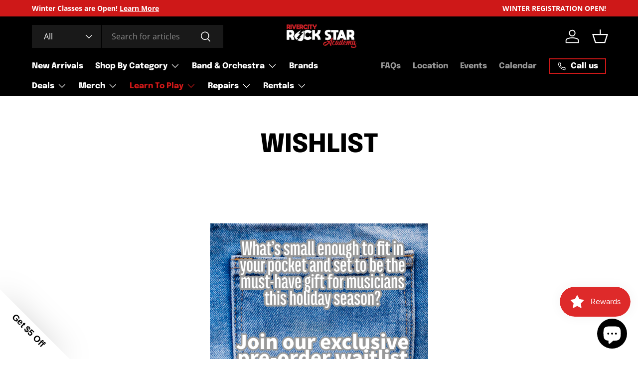

--- FILE ---
content_type: text/html; charset=utf-8
request_url: https://rocksalem.com/pages/swym-share-wishlist
body_size: 54752
content:
<!doctype html>
<html class="no-js" lang="en" dir="ltr">
<head><meta charset="utf-8">
<meta name="viewport" content="width=device-width,initial-scale=1">
<title>Wishlist &ndash; RiverCity Rock Star Academy Music Store </title><link rel="canonical" href="https://rocksalem.com/pages/swym-share-wishlist"><link rel="icon" href="//rocksalem.com/cdn/shop/files/rcra_favicon_100.png?crop=center&height=48&v=1738464808&width=48" type="image/png">
  <link rel="apple-touch-icon" href="//rocksalem.com/cdn/shop/files/rcra_favicon_100.png?crop=center&height=180&v=1738464808&width=180"><meta name="description" content=""><meta property="og:site_name" content="RiverCity Rock Star Academy Music Store ">
<meta property="og:url" content="https://rocksalem.com/pages/swym-share-wishlist">
<meta property="og:title" content="Wishlist">
<meta property="og:type" content="website">
<meta property="og:description" content="Salem Keizer’s top Music School &amp; Store offering Music Lessons, Classes, Instrument Rentals, Repairs &amp; more. Expert teachers, flexible scheduling, and affordable prices."><meta property="og:image" content="http://rocksalem.com/cdn/shop/files/rc_logo_1200x628_c1598e5f-9566-4942-bce1-8c1771d21b1a.png?crop=center&height=1200&v=1738592897&width=1200">
  <meta property="og:image:secure_url" content="https://rocksalem.com/cdn/shop/files/rc_logo_1200x628_c1598e5f-9566-4942-bce1-8c1771d21b1a.png?crop=center&height=1200&v=1738592897&width=1200">
  <meta property="og:image:width" content="1200">
  <meta property="og:image:height" content="628"><meta name="twitter:site" content="@rivercityrock"><meta name="twitter:card" content="summary_large_image">
<meta name="twitter:title" content="Wishlist">
<meta name="twitter:description" content="Salem Keizer’s top Music School &amp; Store offering Music Lessons, Classes, Instrument Rentals, Repairs &amp; more. Expert teachers, flexible scheduling, and affordable prices.">
<link rel="preload" href="//rocksalem.com/cdn/shop/t/47/assets/main.css?v=39030617625032399421744315498" as="style"><style data-shopify>
@font-face {
  font-family: "Open Sans";
  font-weight: 400;
  font-style: normal;
  font-display: swap;
  src: url("//rocksalem.com/cdn/fonts/open_sans/opensans_n4.c32e4d4eca5273f6d4ee95ddf54b5bbb75fc9b61.woff2") format("woff2"),
       url("//rocksalem.com/cdn/fonts/open_sans/opensans_n4.5f3406f8d94162b37bfa232b486ac93ee892406d.woff") format("woff");
}
@font-face {
  font-family: "Open Sans";
  font-weight: 700;
  font-style: normal;
  font-display: swap;
  src: url("//rocksalem.com/cdn/fonts/open_sans/opensans_n7.a9393be1574ea8606c68f4441806b2711d0d13e4.woff2") format("woff2"),
       url("//rocksalem.com/cdn/fonts/open_sans/opensans_n7.7b8af34a6ebf52beb1a4c1d8c73ad6910ec2e553.woff") format("woff");
}
@font-face {
  font-family: "Open Sans";
  font-weight: 400;
  font-style: italic;
  font-display: swap;
  src: url("//rocksalem.com/cdn/fonts/open_sans/opensans_i4.6f1d45f7a46916cc95c694aab32ecbf7509cbf33.woff2") format("woff2"),
       url("//rocksalem.com/cdn/fonts/open_sans/opensans_i4.4efaa52d5a57aa9a57c1556cc2b7465d18839daa.woff") format("woff");
}
@font-face {
  font-family: "Open Sans";
  font-weight: 700;
  font-style: italic;
  font-display: swap;
  src: url("//rocksalem.com/cdn/fonts/open_sans/opensans_i7.916ced2e2ce15f7fcd95d196601a15e7b89ee9a4.woff2") format("woff2"),
       url("//rocksalem.com/cdn/fonts/open_sans/opensans_i7.99a9cff8c86ea65461de497ade3d515a98f8b32a.woff") format("woff");
}
@font-face {
  font-family: Epilogue;
  font-weight: 800;
  font-style: normal;
  font-display: swap;
  src: url("//rocksalem.com/cdn/fonts/epilogue/epilogue_n8.fce680a466ed4f23f54385c46aa2c014c51d421a.woff2") format("woff2"),
       url("//rocksalem.com/cdn/fonts/epilogue/epilogue_n8.2961970d19583d06f062e98ceb588027397f5810.woff") format("woff");
}
@font-face {
  font-family: Epilogue;
  font-weight: 800;
  font-style: normal;
  font-display: swap;
  src: url("//rocksalem.com/cdn/fonts/epilogue/epilogue_n8.fce680a466ed4f23f54385c46aa2c014c51d421a.woff2") format("woff2"),
       url("//rocksalem.com/cdn/fonts/epilogue/epilogue_n8.2961970d19583d06f062e98ceb588027397f5810.woff") format("woff");
}
:root {
      --bg-color: 255 255 255 / 1.0;
      --bg-color-og: 255 255 255 / 1.0;
      --heading-color: 0 0 0;
      --text-color: 0 0 0;
      --text-color-og: 0 0 0;
      --scrollbar-color: 0 0 0;
      --link-color: 206 24 24;
      --link-color-og: 206 24 24;
      --star-color: 255 159 28;--swatch-border-color-default: 204 204 204;
        --swatch-border-color-active: 128 128 128;
        --swatch-card-size: 24px;
        --swatch-variant-picker-size: 64px;--color-scheme-1-bg: 206 24 24 / 1.0;
      --color-scheme-1-grad: ;
      --color-scheme-1-heading: 255 255 255;
      --color-scheme-1-text: 255 255 255;
      --color-scheme-1-btn-bg: 247 248 253;
      --color-scheme-1-btn-text: 0 0 0;
      --color-scheme-1-btn-bg-hover: 218 219 222;--color-scheme-2-bg: 115 3 201 / 1.0;
      --color-scheme-2-grad: ;
      --color-scheme-2-heading: 255 255 255;
      --color-scheme-2-text: 255 255 255;
      --color-scheme-2-btn-bg: 255 255 255;
      --color-scheme-2-btn-text: 0 0 0;
      --color-scheme-2-btn-bg-hover: 225 225 225;--color-scheme-3-bg: 0 0 0 / 1.0;
      --color-scheme-3-grad: ;
      --color-scheme-3-heading: 247 248 253;
      --color-scheme-3-text: 255 255 255;
      --color-scheme-3-btn-bg: 115 3 201;
      --color-scheme-3-btn-text: 247 248 253;
      --color-scheme-3-btn-bg-hover: 143 49 216;

      --drawer-bg-color: 255 255 255 / 1.0;
      --drawer-text-color: 42 43 42;

      --panel-bg-color: 206 24 24 / 1.0;
      --panel-heading-color: 255 255 255;
      --panel-text-color: 255 255 255;

      --in-stock-text-color: 44 126 63;
      --low-stock-text-color: 115 3 201;
      --very-low-stock-text-color: 206 24 24;
      --no-stock-text-color: 119 119 119;
      --no-stock-backordered-text-color: 255 255 255;

      --error-bg-color: 115 3 201;
      --error-text-color: 247 248 253;
      --success-bg-color: 232 246 234;
      --success-text-color: 44 126 63;
      --info-bg-color: 247 248 253;
      --info-text-color: 115 3 201;

      --heading-font-family: Epilogue, sans-serif;
      --heading-font-style: normal;
      --heading-font-weight: 800;
      --heading-scale-start: 6;

      --navigation-font-family: Epilogue, sans-serif;
      --navigation-font-style: normal;
      --navigation-font-weight: 800;
      --heading-text-transform: uppercase;

      --subheading-text-transform: uppercase;
      --body-font-family: "Open Sans", sans-serif;
      --body-font-style: normal;
      --body-font-weight: 400;
      --body-font-size: 16;

      --section-gap: 48;
      --heading-gap: calc(8 * var(--space-unit));--grid-column-gap: 20px;--btn-bg-color: 206 24 24;
      --btn-bg-hover-color: 216 72 72;
      --btn-text-color: 255 255 255;
      --btn-bg-color-og: 206 24 24;
      --btn-text-color-og: 255 255 255;
      --btn-alt-bg-color: 115 3 201;
      --btn-alt-bg-alpha: 1.0;
      --btn-alt-text-color: 255 255 255;
      --btn-border-width: 2px;
      --btn-padding-y: 12px;

      

      --btn-lg-border-radius: 50%;
      --btn-icon-border-radius: 50%;
      --input-with-btn-inner-radius: var(--btn-border-radius);
      --btn-text-transform: uppercase;

      --input-bg-color: 255 255 255 / 1.0;
      --input-text-color: 0 0 0;
      --input-border-width: 2px;
      --input-border-radius: 0px;
      --textarea-border-radius: 0px;
      --input-bg-color-diff-3: #f7f7f7;
      --input-bg-color-diff-6: #f0f0f0;

      --modal-border-radius: 0px;
      --modal-overlay-color: 0 0 0;
      --modal-overlay-opacity: 0.4;
      --drawer-border-radius: 0px;
      --overlay-border-radius: 0px;

      --custom-label-bg-color: 13 44 84;
      --custom-label-text-color: 255 255 255;--sale-label-bg-color: 206 24 24;
      --sale-label-text-color: 255 255 255;--sold-out-label-bg-color: 42 43 42;
      --sold-out-label-text-color: 255 255 255;--new-label-bg-color: 115 3 201;
      --new-label-text-color: 255 255 255;--preorder-label-bg-color: 115 3 201;
      --preorder-label-text-color: 255 255 255;

      --collection-label-color: 0 126 18;

      --page-width: 1620px;
      --gutter-sm: 20px;
      --gutter-md: 32px;
      --gutter-lg: 64px;

      --payment-terms-bg-color: #ffffff;

      --coll-card-bg-color: #F9F9F9;
      --coll-card-border-color: #f2f2f2;

      --card-highlight-bg-color: #F9F9F9;
      --card-highlight-text-color: 85 85 85;
      --card-highlight-border-color: #E1E1E1;--card-bg-color: #ffffff;
      --card-text-color: 38 38 43;
      --card-border-color: #f2f2f2;--blend-bg-color: #f7f8fd;
        
          --aos-animate-duration: 0.6s;
        

        
          --aos-min-width: 600;
        
      

      --reading-width: 48em;
    }

    @media (max-width: 769px) {
      :root {
        --reading-width: 36em;
      }
    }
  </style><link rel="stylesheet" href="//rocksalem.com/cdn/shop/t/47/assets/main.css?v=39030617625032399421744315498">
  <script src="//rocksalem.com/cdn/shop/t/47/assets/main.js?v=76476094356780495751744315498" defer="defer"></script><link rel="preload" href="//rocksalem.com/cdn/fonts/open_sans/opensans_n4.c32e4d4eca5273f6d4ee95ddf54b5bbb75fc9b61.woff2" as="font" type="font/woff2" crossorigin fetchpriority="high"><link rel="preload" href="//rocksalem.com/cdn/fonts/epilogue/epilogue_n8.fce680a466ed4f23f54385c46aa2c014c51d421a.woff2" as="font" type="font/woff2" crossorigin fetchpriority="high"><script>window.performance && window.performance.mark && window.performance.mark('shopify.content_for_header.start');</script><meta name="google-site-verification" content="uBBtf2W1JUgprLIShkW7Qh0yeUVYeIoOXfQrOZ4A1kY">
<meta name="facebook-domain-verification" content="ovgb05ai1ruh8j694arbcbrusbirms">
<meta name="google-site-verification" content="odagVFi_5bQc3V54nU507rthWkh56-pcdx5Qn40uBys">
<meta id="shopify-digital-wallet" name="shopify-digital-wallet" content="/60012855492/digital_wallets/dialog">
<meta name="shopify-checkout-api-token" content="ba45d62f24254b9ca98708c05c57b13d">
<meta id="in-context-paypal-metadata" data-shop-id="60012855492" data-venmo-supported="false" data-environment="production" data-locale="en_US" data-paypal-v4="true" data-currency="USD">
<script async="async" src="/checkouts/internal/preloads.js?locale=en-US"></script>
<link rel="preconnect" href="https://shop.app" crossorigin="anonymous">
<script async="async" src="https://shop.app/checkouts/internal/preloads.js?locale=en-US&shop_id=60012855492" crossorigin="anonymous"></script>
<script id="apple-pay-shop-capabilities" type="application/json">{"shopId":60012855492,"countryCode":"US","currencyCode":"USD","merchantCapabilities":["supports3DS"],"merchantId":"gid:\/\/shopify\/Shop\/60012855492","merchantName":"RiverCity Rock Star Academy Music Store ","requiredBillingContactFields":["postalAddress","email"],"requiredShippingContactFields":["postalAddress","email"],"shippingType":"shipping","supportedNetworks":["visa","masterCard","amex","discover","elo","jcb"],"total":{"type":"pending","label":"RiverCity Rock Star Academy Music Store ","amount":"1.00"},"shopifyPaymentsEnabled":true,"supportsSubscriptions":true}</script>
<script id="shopify-features" type="application/json">{"accessToken":"ba45d62f24254b9ca98708c05c57b13d","betas":["rich-media-storefront-analytics"],"domain":"rocksalem.com","predictiveSearch":true,"shopId":60012855492,"locale":"en"}</script>
<script>var Shopify = Shopify || {};
Shopify.shop = "rivercity-music-store.myshopify.com";
Shopify.locale = "en";
Shopify.currency = {"active":"USD","rate":"1.0"};
Shopify.country = "US";
Shopify.theme = {"name":"Updated copy of Enterprise","id":144321675460,"schema_name":"Enterprise","schema_version":"1.6.2","theme_store_id":1657,"role":"main"};
Shopify.theme.handle = "null";
Shopify.theme.style = {"id":null,"handle":null};
Shopify.cdnHost = "rocksalem.com/cdn";
Shopify.routes = Shopify.routes || {};
Shopify.routes.root = "/";</script>
<script type="module">!function(o){(o.Shopify=o.Shopify||{}).modules=!0}(window);</script>
<script>!function(o){function n(){var o=[];function n(){o.push(Array.prototype.slice.apply(arguments))}return n.q=o,n}var t=o.Shopify=o.Shopify||{};t.loadFeatures=n(),t.autoloadFeatures=n()}(window);</script>
<script>
  window.ShopifyPay = window.ShopifyPay || {};
  window.ShopifyPay.apiHost = "shop.app\/pay";
  window.ShopifyPay.redirectState = null;
</script>
<script id="shop-js-analytics" type="application/json">{"pageType":"page"}</script>
<script defer="defer" async type="module" src="//rocksalem.com/cdn/shopifycloud/shop-js/modules/v2/client.init-shop-cart-sync_C5BV16lS.en.esm.js"></script>
<script defer="defer" async type="module" src="//rocksalem.com/cdn/shopifycloud/shop-js/modules/v2/chunk.common_CygWptCX.esm.js"></script>
<script type="module">
  await import("//rocksalem.com/cdn/shopifycloud/shop-js/modules/v2/client.init-shop-cart-sync_C5BV16lS.en.esm.js");
await import("//rocksalem.com/cdn/shopifycloud/shop-js/modules/v2/chunk.common_CygWptCX.esm.js");

  window.Shopify.SignInWithShop?.initShopCartSync?.({"fedCMEnabled":true,"windoidEnabled":true});

</script>
<script>
  window.Shopify = window.Shopify || {};
  if (!window.Shopify.featureAssets) window.Shopify.featureAssets = {};
  window.Shopify.featureAssets['shop-js'] = {"shop-cart-sync":["modules/v2/client.shop-cart-sync_ZFArdW7E.en.esm.js","modules/v2/chunk.common_CygWptCX.esm.js"],"init-fed-cm":["modules/v2/client.init-fed-cm_CmiC4vf6.en.esm.js","modules/v2/chunk.common_CygWptCX.esm.js"],"shop-button":["modules/v2/client.shop-button_tlx5R9nI.en.esm.js","modules/v2/chunk.common_CygWptCX.esm.js"],"shop-cash-offers":["modules/v2/client.shop-cash-offers_DOA2yAJr.en.esm.js","modules/v2/chunk.common_CygWptCX.esm.js","modules/v2/chunk.modal_D71HUcav.esm.js"],"init-windoid":["modules/v2/client.init-windoid_sURxWdc1.en.esm.js","modules/v2/chunk.common_CygWptCX.esm.js"],"shop-toast-manager":["modules/v2/client.shop-toast-manager_ClPi3nE9.en.esm.js","modules/v2/chunk.common_CygWptCX.esm.js"],"init-shop-email-lookup-coordinator":["modules/v2/client.init-shop-email-lookup-coordinator_B8hsDcYM.en.esm.js","modules/v2/chunk.common_CygWptCX.esm.js"],"init-shop-cart-sync":["modules/v2/client.init-shop-cart-sync_C5BV16lS.en.esm.js","modules/v2/chunk.common_CygWptCX.esm.js"],"avatar":["modules/v2/client.avatar_BTnouDA3.en.esm.js"],"pay-button":["modules/v2/client.pay-button_FdsNuTd3.en.esm.js","modules/v2/chunk.common_CygWptCX.esm.js"],"init-customer-accounts":["modules/v2/client.init-customer-accounts_DxDtT_ad.en.esm.js","modules/v2/client.shop-login-button_C5VAVYt1.en.esm.js","modules/v2/chunk.common_CygWptCX.esm.js","modules/v2/chunk.modal_D71HUcav.esm.js"],"init-shop-for-new-customer-accounts":["modules/v2/client.init-shop-for-new-customer-accounts_ChsxoAhi.en.esm.js","modules/v2/client.shop-login-button_C5VAVYt1.en.esm.js","modules/v2/chunk.common_CygWptCX.esm.js","modules/v2/chunk.modal_D71HUcav.esm.js"],"shop-login-button":["modules/v2/client.shop-login-button_C5VAVYt1.en.esm.js","modules/v2/chunk.common_CygWptCX.esm.js","modules/v2/chunk.modal_D71HUcav.esm.js"],"init-customer-accounts-sign-up":["modules/v2/client.init-customer-accounts-sign-up_CPSyQ0Tj.en.esm.js","modules/v2/client.shop-login-button_C5VAVYt1.en.esm.js","modules/v2/chunk.common_CygWptCX.esm.js","modules/v2/chunk.modal_D71HUcav.esm.js"],"shop-follow-button":["modules/v2/client.shop-follow-button_Cva4Ekp9.en.esm.js","modules/v2/chunk.common_CygWptCX.esm.js","modules/v2/chunk.modal_D71HUcav.esm.js"],"checkout-modal":["modules/v2/client.checkout-modal_BPM8l0SH.en.esm.js","modules/v2/chunk.common_CygWptCX.esm.js","modules/v2/chunk.modal_D71HUcav.esm.js"],"lead-capture":["modules/v2/client.lead-capture_Bi8yE_yS.en.esm.js","modules/v2/chunk.common_CygWptCX.esm.js","modules/v2/chunk.modal_D71HUcav.esm.js"],"shop-login":["modules/v2/client.shop-login_D6lNrXab.en.esm.js","modules/v2/chunk.common_CygWptCX.esm.js","modules/v2/chunk.modal_D71HUcav.esm.js"],"payment-terms":["modules/v2/client.payment-terms_CZxnsJam.en.esm.js","modules/v2/chunk.common_CygWptCX.esm.js","modules/v2/chunk.modal_D71HUcav.esm.js"]};
</script>
<script>(function() {
  var isLoaded = false;
  function asyncLoad() {
    if (isLoaded) return;
    isLoaded = true;
    var urls = ["\/\/d1liekpayvooaz.cloudfront.net\/apps\/customizery\/customizery.js?shop=rivercity-music-store.myshopify.com","https:\/\/static.rechargecdn.com\/assets\/js\/widget.min.js?shop=rivercity-music-store.myshopify.com","https:\/\/app.testimonialhub.com\/shopifyapp\/showsrstemplate.js?shop=rivercity-music-store.myshopify.com","\/\/cdn.shopify.com\/proxy\/24fd3c7bdbb97ea545a6aace2a0b393da5da0f4ace09d26041b46e7bc0de9256\/static.cdn.printful.com\/static\/js\/external\/shopify-product-customizer.js?v=0.28\u0026shop=rivercity-music-store.myshopify.com\u0026sp-cache-control=cHVibGljLCBtYXgtYWdlPTkwMA","https:\/\/ecommerce-editor-connector.live.gelato.tech\/ecommerce-editor\/v1\/shopify.esm.js?c=04fe0232-4724-4b9f-9233-ab6b983fdbba\u0026s=776f7a9c-3afd-488d-a3c1-71cf5aab9657\u0026shop=rivercity-music-store.myshopify.com","https:\/\/cdn.adscale.com\/static\/ecom_js\/rivercity-music-store\/add_item_to_cart.js?ver=20260119\u0026shop=rivercity-music-store.myshopify.com"];
    for (var i = 0; i < urls.length; i++) {
      var s = document.createElement('script');
      s.type = 'text/javascript';
      s.async = true;
      s.src = urls[i];
      var x = document.getElementsByTagName('script')[0];
      x.parentNode.insertBefore(s, x);
    }
  };
  if(window.attachEvent) {
    window.attachEvent('onload', asyncLoad);
  } else {
    window.addEventListener('load', asyncLoad, false);
  }
})();</script>
<script id="__st">var __st={"a":60012855492,"offset":-28800,"reqid":"cc0841e5-85d7-40c0-9502-7ca14806a029-1768826181","pageurl":"rocksalem.com\/pages\/swym-share-wishlist","s":"pages-92700082372","u":"fb727e17d849","p":"page","rtyp":"page","rid":92700082372};</script>
<script>window.ShopifyPaypalV4VisibilityTracking = true;</script>
<script id="captcha-bootstrap">!function(){'use strict';const t='contact',e='account',n='new_comment',o=[[t,t],['blogs',n],['comments',n],[t,'customer']],c=[[e,'customer_login'],[e,'guest_login'],[e,'recover_customer_password'],[e,'create_customer']],r=t=>t.map((([t,e])=>`form[action*='/${t}']:not([data-nocaptcha='true']) input[name='form_type'][value='${e}']`)).join(','),a=t=>()=>t?[...document.querySelectorAll(t)].map((t=>t.form)):[];function s(){const t=[...o],e=r(t);return a(e)}const i='password',u='form_key',d=['recaptcha-v3-token','g-recaptcha-response','h-captcha-response',i],f=()=>{try{return window.sessionStorage}catch{return}},m='__shopify_v',_=t=>t.elements[u];function p(t,e,n=!1){try{const o=window.sessionStorage,c=JSON.parse(o.getItem(e)),{data:r}=function(t){const{data:e,action:n}=t;return t[m]||n?{data:e,action:n}:{data:t,action:n}}(c);for(const[e,n]of Object.entries(r))t.elements[e]&&(t.elements[e].value=n);n&&o.removeItem(e)}catch(o){console.error('form repopulation failed',{error:o})}}const l='form_type',E='cptcha';function T(t){t.dataset[E]=!0}const w=window,h=w.document,L='Shopify',v='ce_forms',y='captcha';let A=!1;((t,e)=>{const n=(g='f06e6c50-85a8-45c8-87d0-21a2b65856fe',I='https://cdn.shopify.com/shopifycloud/storefront-forms-hcaptcha/ce_storefront_forms_captcha_hcaptcha.v1.5.2.iife.js',D={infoText:'Protected by hCaptcha',privacyText:'Privacy',termsText:'Terms'},(t,e,n)=>{const o=w[L][v],c=o.bindForm;if(c)return c(t,g,e,D).then(n);var r;o.q.push([[t,g,e,D],n]),r=I,A||(h.body.append(Object.assign(h.createElement('script'),{id:'captcha-provider',async:!0,src:r})),A=!0)});var g,I,D;w[L]=w[L]||{},w[L][v]=w[L][v]||{},w[L][v].q=[],w[L][y]=w[L][y]||{},w[L][y].protect=function(t,e){n(t,void 0,e),T(t)},Object.freeze(w[L][y]),function(t,e,n,w,h,L){const[v,y,A,g]=function(t,e,n){const i=e?o:[],u=t?c:[],d=[...i,...u],f=r(d),m=r(i),_=r(d.filter((([t,e])=>n.includes(e))));return[a(f),a(m),a(_),s()]}(w,h,L),I=t=>{const e=t.target;return e instanceof HTMLFormElement?e:e&&e.form},D=t=>v().includes(t);t.addEventListener('submit',(t=>{const e=I(t);if(!e)return;const n=D(e)&&!e.dataset.hcaptchaBound&&!e.dataset.recaptchaBound,o=_(e),c=g().includes(e)&&(!o||!o.value);(n||c)&&t.preventDefault(),c&&!n&&(function(t){try{if(!f())return;!function(t){const e=f();if(!e)return;const n=_(t);if(!n)return;const o=n.value;o&&e.removeItem(o)}(t);const e=Array.from(Array(32),(()=>Math.random().toString(36)[2])).join('');!function(t,e){_(t)||t.append(Object.assign(document.createElement('input'),{type:'hidden',name:u})),t.elements[u].value=e}(t,e),function(t,e){const n=f();if(!n)return;const o=[...t.querySelectorAll(`input[type='${i}']`)].map((({name:t})=>t)),c=[...d,...o],r={};for(const[a,s]of new FormData(t).entries())c.includes(a)||(r[a]=s);n.setItem(e,JSON.stringify({[m]:1,action:t.action,data:r}))}(t,e)}catch(e){console.error('failed to persist form',e)}}(e),e.submit())}));const S=(t,e)=>{t&&!t.dataset[E]&&(n(t,e.some((e=>e===t))),T(t))};for(const o of['focusin','change'])t.addEventListener(o,(t=>{const e=I(t);D(e)&&S(e,y())}));const B=e.get('form_key'),M=e.get(l),P=B&&M;t.addEventListener('DOMContentLoaded',(()=>{const t=y();if(P)for(const e of t)e.elements[l].value===M&&p(e,B);[...new Set([...A(),...v().filter((t=>'true'===t.dataset.shopifyCaptcha))])].forEach((e=>S(e,t)))}))}(h,new URLSearchParams(w.location.search),n,t,e,['guest_login'])})(!0,!0)}();</script>
<script integrity="sha256-4kQ18oKyAcykRKYeNunJcIwy7WH5gtpwJnB7kiuLZ1E=" data-source-attribution="shopify.loadfeatures" defer="defer" src="//rocksalem.com/cdn/shopifycloud/storefront/assets/storefront/load_feature-a0a9edcb.js" crossorigin="anonymous"></script>
<script crossorigin="anonymous" defer="defer" src="//rocksalem.com/cdn/shopifycloud/storefront/assets/shopify_pay/storefront-65b4c6d7.js?v=20250812"></script>
<script data-source-attribution="shopify.dynamic_checkout.dynamic.init">var Shopify=Shopify||{};Shopify.PaymentButton=Shopify.PaymentButton||{isStorefrontPortableWallets:!0,init:function(){window.Shopify.PaymentButton.init=function(){};var t=document.createElement("script");t.src="https://rocksalem.com/cdn/shopifycloud/portable-wallets/latest/portable-wallets.en.js",t.type="module",document.head.appendChild(t)}};
</script>
<script data-source-attribution="shopify.dynamic_checkout.buyer_consent">
  function portableWalletsHideBuyerConsent(e){var t=document.getElementById("shopify-buyer-consent"),n=document.getElementById("shopify-subscription-policy-button");t&&n&&(t.classList.add("hidden"),t.setAttribute("aria-hidden","true"),n.removeEventListener("click",e))}function portableWalletsShowBuyerConsent(e){var t=document.getElementById("shopify-buyer-consent"),n=document.getElementById("shopify-subscription-policy-button");t&&n&&(t.classList.remove("hidden"),t.removeAttribute("aria-hidden"),n.addEventListener("click",e))}window.Shopify?.PaymentButton&&(window.Shopify.PaymentButton.hideBuyerConsent=portableWalletsHideBuyerConsent,window.Shopify.PaymentButton.showBuyerConsent=portableWalletsShowBuyerConsent);
</script>
<script data-source-attribution="shopify.dynamic_checkout.cart.bootstrap">document.addEventListener("DOMContentLoaded",(function(){function t(){return document.querySelector("shopify-accelerated-checkout-cart, shopify-accelerated-checkout")}if(t())Shopify.PaymentButton.init();else{new MutationObserver((function(e,n){t()&&(Shopify.PaymentButton.init(),n.disconnect())})).observe(document.body,{childList:!0,subtree:!0})}}));
</script>
<script id='scb4127' type='text/javascript' async='' src='https://rocksalem.com/cdn/shopifycloud/privacy-banner/storefront-banner.js'></script><link id="shopify-accelerated-checkout-styles" rel="stylesheet" media="screen" href="https://rocksalem.com/cdn/shopifycloud/portable-wallets/latest/accelerated-checkout-backwards-compat.css" crossorigin="anonymous">
<style id="shopify-accelerated-checkout-cart">
        #shopify-buyer-consent {
  margin-top: 1em;
  display: inline-block;
  width: 100%;
}

#shopify-buyer-consent.hidden {
  display: none;
}

#shopify-subscription-policy-button {
  background: none;
  border: none;
  padding: 0;
  text-decoration: underline;
  font-size: inherit;
  cursor: pointer;
}

#shopify-subscription-policy-button::before {
  box-shadow: none;
}

      </style>
<script id="sections-script" data-sections="header,footer" defer="defer" src="//rocksalem.com/cdn/shop/t/47/compiled_assets/scripts.js?26104"></script>
<script>window.performance && window.performance.mark && window.performance.mark('shopify.content_for_header.end');</script>

    <script src="//rocksalem.com/cdn/shop/t/47/assets/animate-on-scroll.js?v=15249566486942820451744315498" defer="defer"></script>
    <link rel="stylesheet" href="//rocksalem.com/cdn/shop/t/47/assets/animate-on-scroll.css?v=116194678796051782541744315498">
  

  <script>document.documentElement.className = document.documentElement.className.replace('no-js', 'js');</script><!-- CC Custom Head Start --><!-- CC Custom Head End --><!-- BEGIN app block: shopify://apps/smart-filter-search/blocks/app-embed/5cc1944c-3014-4a2a-af40-7d65abc0ef73 --><link href="https://cdn.shopify.com/extensions/019bc61e-e0df-75dc-ad8c-8494619f160e/smart-product-filters-608/assets/globo.filter.min.js" as="script" rel="preload">
<link rel="preconnect" href="https://filter-x2.globo.io" crossorigin>
<link rel="dns-prefetch" href="https://filter-x2.globo.io"><link rel="stylesheet" href="https://cdn.shopify.com/extensions/019bc61e-e0df-75dc-ad8c-8494619f160e/smart-product-filters-608/assets/globo.search.css" media="print" onload="this.media='all'">

<meta id="search_terms_value" content="" />
<!-- BEGIN app snippet: global.variables --><script>
  window.shopCurrency = "USD";
  window.shopCountry = "US";
  window.shopLanguageCode = "en";

  window.currentCurrency = "USD";
  window.currentCountry = "US";
  window.currentLanguageCode = "en";

  window.shopCustomer = false

  window.useCustomTreeTemplate = true;
  window.useCustomProductTemplate = true;

  window.GloboFilterRequestOrigin = "https://rocksalem.com";
  window.GloboFilterShopifyDomain = "rivercity-music-store.myshopify.com";
  window.GloboFilterSFAT = "";
  window.GloboFilterSFApiVersion = "2025-04";
  window.GloboFilterProxyPath = "/apps/globofilters";
  window.GloboFilterRootUrl = "";
  window.GloboFilterTranslation = {"search":{"suggestions":"Suggestions","collections":"Collections","pages":"Pages","product":"Product","products":"Products","view_all":"Search for","view_all_products":"View all products","not_found":"Sorry, nothing found for","product_not_found":"No products were found","no_result_keywords_suggestions_title":"Popular searches","no_result_products_suggestions_title":"However, You may like","zero_character_keywords_suggestions_title":"Suggestions","zero_character_popular_searches_title":"Popular searches","zero_character_products_suggestions_title":"Trending products"},"form":{"heading":"Search products","select":"-- Select --","search":"Search","submit":"Search","clear":"Clear"},"filter":{"filter_by":"Filter By","clear_all":"Clear All","view":"View","clear":"Clear","in_stock":"In Stock","out_of_stock":"Out of Stock","ready_to_ship":"Ready to ship","search":"Search options","choose_values":"Choose values"},"sort":{"sort_by":"Sort By","manually":"Featured","availability_in_stock_first":"Availability","relevance":"Relevance","best_selling":"Best Selling","alphabetically_a_z":"Alphabetically, A-Z","alphabetically_z_a":"Alphabetically, Z-A","price_low_to_high":"Price, low to high","price_high_to_low":"Price, high to low","date_new_to_old":"Date, new to old","date_old_to_new":"Date, old to new","sale_off":"% Sale off"},"product":{"add_to_cart":"Add to cart","unavailable":"Unavailable","sold_out":"SOLD OUT","sale":"SALE","load_more":"Load more","limit":"Show","search":"Search products","no_results":"Sorry, there are no products in this collection"},"labels":{"134792":"Price","134794":"Availability","134807":"Instructor","134808":"Day","134810":"Time","134812":"Instrument","139873":"ADVANCED LEVEL","139877":"Instructor","139878":"Day","139879":"Time","139881":"LESSON TYPE","139907":"Ages","139911":"Day \u0026 Time","139980":"Skill Level","193721":"Brand","193722":"Product Type","193723":"Price","193725":"Availability","193728":"Color","193729":"Condition","193732":"Length","193733":"Size","193736":"Brand","201585":"Product Type","201586":"Brand","201587":"Price","201588":"Percent Sale","201589":"Availability","201591":"Color","201592":"Length","201593":"Size","201595":"product type","201596":"Categories","201601":"Categories"}};
  window.isMultiCurrency =false;
  window.globoEmbedFilterAssetsUrl = 'https://cdn.shopify.com/extensions/019bc61e-e0df-75dc-ad8c-8494619f160e/smart-product-filters-608/assets/';
  window.assetsUrl = window.globoEmbedFilterAssetsUrl;
  window.GloboMoneyFormat = "${{amount}}";
</script><!-- END app snippet -->
<script type="text/javascript" hs-ignore data-ccm-injected>
document.getElementsByTagName('html')[0].classList.add('spf-filter-loading', 'spf-has-filter');
window.enabledEmbedFilter = true;
window.sortByRelevance = false;
window.moneyFormat = "${{amount}}";
window.GloboMoneyWithCurrencyFormat = "${{amount}} USD";
window.filesUrl = '//rocksalem.com/cdn/shop/files/';
window.GloboThemesInfo ={"130886795460":{"id":130886795460,"name":"FOCAL Final Version","theme_store_id":714,"theme_name":"Focal"},"131153395908":{"id":131153395908,"name":"Recharge on variant ","theme_store_id":714,"theme_name":"Focal"},"131211264196":{"id":131211264196,"name":"Kevin's Dev Theme","theme_store_id":714,"theme_name":"Focal"},"132125360324":{"id":132125360324,"name":"Stockmart","theme_store_id":2105,"theme_name":"Stockmart"},"128785154244":{"id":128785154244,"name":"ACF STORAGE THEME - DO NOT DELETE OR RENAME","theme_store_id":null},"132139843780":{"id":132139843780,"name":"Warehouse","theme_store_id":871,"theme_name":"Warehouse"},"132143644868":{"id":132143644868,"name":"Empire","theme_store_id":838,"theme_name":"Empire"},"132989255876":{"id":132989255876,"name":"Enterprise","theme_store_id":1657,"theme_name":"Enterprise"},"134505169092":{"id":134505169092,"name":"Enterprise (Launch Duplicate)","theme_store_id":1657,"theme_name":"Enterprise"},"134508282052":{"id":134508282052,"name":"Kevin's Dev Theme","theme_store_id":1657,"theme_name":"Enterprise"},"134613958852":{"id":134613958852,"name":"Enterprise - Free of Code Edits","theme_store_id":1657,"theme_name":"Enterprise"},"134669795524":{"id":134669795524,"name":"NEVER DELETE - Theme for Bloggle app","theme_store_id":null},"135275839684":{"id":135275839684,"name":"Enterprise (do not edit)","theme_store_id":1657,"theme_name":"Enterprise"},"138288529604":{"id":138288529604,"name":"Enterprise with Installments message","theme_store_id":1657,"theme_name":"Enterprise"}};



var GloboEmbedFilterConfig = {
api: {filterUrl: "https://filter-x2.globo.io/filter",searchUrl: "https://filter-x2.globo.io/search", url: "https://filter-x2.globo.io"},
shop: {
name: "RiverCity Rock Star Academy Music Store ",
url: "https://rocksalem.com",
domain: "rivercity-music-store.myshopify.com",
locale: "en",
cur_locale: "en",
predictive_search_url: "/search/suggest",
country_code: "US",
root_url: "",
cart_url: "/cart",
search_url: "/search",
cart_add_url: "/cart/add",
search_terms_value: "",
product_image: {width: 360, height: 504},
no_image_url: "https://cdn.shopify.com/s/images/themes/product-1.png",
swatches: [],
swatchConfig: {"enable":true,"color":["colour","color"],"label":["size"]},
enableRecommendation: false,
hideOneValue: false,
newUrlStruct: true,
newUrlForSEO: false,themeTranslation:{"collection":{"product":{"sold_out":"Sold out","discount_html":"Save {{ savings }}","add_to_cart_short":"+ Add to cart","quick_view":"Quick view","from_price_html":"From {{ price_min }}"}},"product":{"general":{"sale_price":"Sale price","regular_price":"Regular price"}},"products":{"compare":{"switch_label":"Compare"},"product":{"sold_out":"Sold out","from":"From","price":{"unit_price":"Unit price","unit_price_separator":" \/ "},"preorder":"Pre-order","add_to_cart":"Add to cart","view_details":"View details","choose_options":"Choose options"},"variant":{"non_existent":"Unavailable"},"inventory":{"very_low_stock":"Very low stock","low_stock":"Low stock","backordered":"Backordered","in_stock":"In stock"}},"onboarding":{"product":{"title":"Product title"}}},redirects: [],
images: {},
settings: {"bg_color":"#ffffff","heading_color":"#000000","text_color":"#000000","link_color":"#ce1818","star_color":"#ff9f1c","button_bg_color":"#ce1818","button_text_color":"#ffffff","button_alt_bg_color":"#7303c9","button_alt_text_color":"#ffffff","color_scheme_1_bg":"#ce1818","color_scheme_1_bg_grad":"","color_scheme_1_heading":"#ffffff","color_scheme_1_text":"#ffffff","color_scheme_1_btn_bg":"#f7f8fd","color_scheme_1_btn_text":"#000000","color_scheme_2_bg":"#7303c9","color_scheme_2_bg_grad":"","color_scheme_2_heading":"#ffffff","color_scheme_2_text":"#ffffff","color_scheme_2_btn_bg":"#ffffff","color_scheme_2_btn_text":"#000000","color_scheme_3_bg":"#000000","color_scheme_3_bg_grad":"","color_scheme_3_heading":"#f7f8fd","color_scheme_3_text":"#ffffff","color_scheme_3_btn_bg":"#7303c9","color_scheme_3_btn_text":"#f7f8fd","panel_bg_color":"#ce1818","panel_heading_color":"#ffffff","panel_text_color":"#ffffff","drawer_bg_color":"#ffffff","drawer_text_color":"#2a2b2a","error_bg_color":"#7303c9","error_text_color":"#f7f8fd","success_bg_color":"#e8f6ea","success_text_color":"#2c7e3f","info_bg_color":"#f7f8fd","info_text_color":"#7303c9","blend_product_images":false,"blend_collection_images":true,"blend_bg_color":"#f7f8fd","heading_font":{"error":"json not allowed for this object"},"heading_uppercase":true,"subheading_uppercase":true,"button_text_uppercase":true,"heading_scale_start":"6","body_font":{"error":"json not allowed for this object"},"body_font_size":16,"navigation_font":{"error":"json not allowed for this object"},"max_page_width":1620,"section_gap":"48","input_button_border_width":"2","input_button_border_radius":0,"slider_show_arrows":"hover","slider_button_style":"btn--primary","slider_items_per_nav":"slide","drawer_border_radius":0,"overlay_border_radius":0,"disclosure_toggle":"plus","show_breadcrumbs_product":true,"show_breadcrumbs_collection":true,"show_breadcrumbs_collection_list":true,"show_breadcrumbs_article":true,"show_breadcrumbs_blog":true,"show_breadcrumbs_blog_rss":true,"pagination_style":"modern","pagination_infinite":false,"coll_card_image_ratio":"1","coll_card_image_fit":"cover","coll_image_align":"","coll_text_align":"text-center","coll_show_link":true,"coll_label_color":"#007E12","coll_bg_color":"#F9F9F9","coll_border_color":"#f2f2f2","prod_card_image_ratio":"shortest","prod_card_image_fit":"cover","prod_card_image_align":"","card_hover_action":"slideshow","card_show_weight":false,"card_show_vendor":true,"card_show_subtitle":true,"card_show_rating":true,"card_show_inventory":false,"card_price_bottom":true,"card_url_within_coll":true,"enable_quick_add":false,"card_atc_mobile":"text_button_bottom","card_atc_desktop":"text_button_bottom","quick_add_sticky_buttons":false,"show_dividers":true,"card_contain":true,"card_bg_color":"#ffffff","card_text_color":"#26262b","card_border_color":"#f2f2f2","card_highlight_bg_color":"#F9F9F9","card_highlight_text_color":"#555555","card_highlight_border_color":"#E1E1E1","enable_compare":false,"compare_toggle":"toggle_off","compare_max":15,"compare_column_width":"medium","compare_show_empty_metafields":true,"compare_empty_field_text":"N\/A","inventory_threshold_low":1,"inventory_threshold_very_low":1,"inventory_show_notice":"low","hide_no_stock_backordered":true,"inventory_show_count":"never","in_stock_text_color":"#2c7e3f","low_stock_text_color":"#7303c9","very_low_stock_text_color":"#ce1818","no_stock_text_color":"#777777","no_stock_backordered_text_color":"#ffffff","product_label_card_position":"none","show_sale_label":true,"sale_label_bg_color":"#ce1818","sale_label_text_color":"#ffffff","sale_label_icon":"price_tag","sale_label_type":"standard","show_sold_out_label":true,"sold_out_label_icon":"none","sold_out_label_bg_color":"#2a2b2a","sold_out_label_text_color":"#ffffff","show_new_label":true,"new_label_icon":"none","new_label_bg_color":"#7303c9","new_label_text_color":"#ffffff","show_new_label_collection":true,"new_label_collections":[{"id":281955107012,"handle":"new-arrivals","title":"New Arrivals: Guitars, Pedals, Amps \u0026 More","updated_at":"2026-01-18T04:13:56-08:00","body_html":"\u003ch3 data-end=\"754\" data-start=\"684\"\u003e\u003cstrong data-end=\"752\" data-start=\"688\"\u003eYour Local Source for New \u0026amp; Used Music Gear in Salem, Oregon\u003c\/strong\u003e\u003c\/h3\u003e\n\u003cp data-end=\"1134\" data-start=\"755\"\u003eExplore RiverCity Rock Star Academy’s hand-picked collection of new and used music equipment—trusted by local musicians, students, hobbyists, and gigging players throughout the Willamette Valley. Every item is carefully inspected and play-tested by our in-house instructors and retail team, ensuring reliable performance whether you're upgrading your rig or just getting started.\u003c\/p\u003e","published_at":"2022-02-17T14:36:25-08:00","sort_order":"manual","template_suffix":"","disjunctive":true,"rules":[{"column":"tag","relation":"equals","condition":"new arrivals"}],"published_scope":"global","image":{"created_at":"2023-10-28T13:59:42-07:00","alt":"New Arrivals - RiverCity Rockstar Academy Music Store ","width":1149,"height":766,"src":"\/\/rocksalem.com\/cdn\/shop\/collections\/new-arrivals-487256.jpg?v=1698526782"}}],"show_new_label_tag":true,"new_label_tag":"New","show_new_label_days":true,"new_label_date_limit":7,"preorder_label_icon":"none","preorder_label_bg_color":"#7303c9","preorder_label_text_color":"#ffffff","show_custom_label":false,"custom_label_icon":"none","custom_label_bg_color":"#0d2c54","custom_label_text_color":"#ffffff","swatch_option_name":"Color,Colour,Couleur,Farbe","variant_picker_color_style":"variant-images","variant_picker_swatch_shape":"square","variant_picker_swatch_size":64,"card_colors_style":"native","card_swatch_shape":"circle","card_swatch_size":24,"filter_color_style":"none","swatch_colors":"","social_facebook_url":"https:\/\/www.facebook.com\/rrockstaracademy\/","social_youtube_url":"https:\/\/www.youtube.com\/c\/RiverCityRockStarAcademySalem","social_instagram_url":"https:\/\/www.instagram.com\/rivercityrockstar\/","social_whatsapp_url":"","social_tiktok_url":"https:\/\/www.tiktok.com\/@rivercityrockstar","social_snapchat_url":"","social_pinterest_url":"","social_twitter_url":"https:\/\/twitter.com\/rivercityrock","social_linkedin_url":"","social_wechat_url":"","social_vimeo_url":"","social_tumblr_url":"","social_twitch_url":"","social_spotify_url":"https:\/\/open.spotify.com\/user\/rivercityrock","social_discord_url":"","social_mastodon_url":"","social_threads_url":"","social_custom_url":"","show_search_types":true,"enable_predictive_search":true,"predictive_search_limit":10,"predictive_search_show_vendor":true,"predictive_search_show_price":true,"predictive_search_include_skus":false,"predictive_search_include_tags":true,"search_input_placeholder_1":"Search for products","search_input_placeholder_2":"Search for articles","search_input_placeholder_3":"Search for collections","search_input_font":"body","prompts_mobile":false,"enable_speech_search":false,"speech_icon_color":"#ff580d","show_currency_code":false,"superscript_decimals":true,"cart_icon":"basket","cart_type":"drawer","after_add_to_cart":"drawer","cart_empty_shop_link":"\/pages\/shop","cart_show_weight":false,"show_recommendations":false,"recommendations_heading":"You may also like...","recommendations_to_show":3,"recommendations_layout":"carousel","cart_shaking":true,"cart_shaking_frequency":5,"show_free_shipping_notice":true,"free_shipping_minimum":"USD:99","free_shipping_color_scheme":"none","animations_enabled":"desktop","animation_speed":"fast","favicon":"\/\/rocksalem.com\/cdn\/shop\/files\/rcra_favicon_100.png?v=1738464808","preload_links":true,"external_links_new_tab":true,"image_quality":"0.75","show_blur_messages":false,"blur_message_1":"Something we said?","blur_message_2":"We're still here!","blur_message_delay":4,"vibrate_on_atc":true,"custom_html_head":"","checkout_logo_position":"left","checkout_logo_size":"medium","checkout_body_background_color":"#fff","checkout_input_background_color_mode":"white","checkout_sidebar_background_color":"#fafafa","checkout_heading_font":"-apple-system, BlinkMacSystemFont, 'Segoe UI', Roboto, Helvetica, Arial, sans-serif, 'Apple Color Emoji', 'Segoe UI Emoji', 'Segoe UI Symbol'","checkout_body_font":"-apple-system, BlinkMacSystemFont, 'Segoe UI', Roboto, Helvetica, Arial, sans-serif, 'Apple Color Emoji', 'Segoe UI Emoji', 'Segoe UI Symbol'","checkout_accent_color":"#1878b9","checkout_button_color":"#1878b9","checkout_error_color":"#e22120","heading_type_scale":"1.3","customer_layout":"customer_area"},
gridSettings: {"layout":"theme","useCustomTemplate":true,"useCustomTreeTemplate":true,"skin":5,"limits":[16,24,48],"productsPerPage":16,"sorts":["stock-descending","best-selling","title-ascending","title-descending","price-ascending","price-descending","created-descending","created-ascending","sale-descending"],"noImageUrl":"https:\/\/cdn.shopify.com\/s\/images\/themes\/product-1.png","imageWidth":"360","imageHeight":"504","imageRatio":140,"imageSize":"360_504","alignment":"left","hideOneValue":false,"elements":["soldoutLabel","saleLabel","quickview","addToCart","vendor","swatch","price","review","secondImage"],"saleLabelClass":" sale-text","saleMode":3,"gridItemClass":"spf-col-xl-4 spf-col-lg-4 spf-col-md-6 spf-col-sm-6 spf-col-6","swatchClass":"","swatchConfig":{"enable":true,"color":["colour","color"],"label":["size"]},"variant_redirect":true,"showSelectedVariantInfo":true},
home_filter: false,
page: "page",
sorts: ["stock-descending","best-selling","title-ascending","title-descending","price-ascending","price-descending","created-descending","created-ascending","sale-descending"],
limits: [16,24,48],
cache: true,
layout: "theme",
marketTaxInclusion: false,
priceTaxesIncluded: false,
customerTaxesIncluded: false,
useCustomTemplate: true,
hasQuickviewTemplate: false
},
analytic: {"enableViewProductAnalytic":true,"enableSearchAnalytic":true,"enableFilterAnalytic":true,"enableATCAnalytic":false},
taxes: [],
special_countries: null,
adjustments: false,
year_make_model: {
id: 0,
prefix: "gff_",
heading: "",
showSearchInput: false,
showClearAllBtn: false
},
filter: {
id:11522,
prefix: "gf_",
layout: 1,
useThemeFilterCss: false,
sublayout: 1,
showCount: true,
showRefine: true,
refineSettings: {"style":"rounded","positions":["sidebar_mobile","toolbar_desktop","toolbar_mobile"],"color":"#000000","iconColor":"#959595","bgColor":"#E8E8E8"},
isLoadMore: 1,
filter_on_search_page: true
},
search:{
enable: true,
zero_character_suggestion: false,
pages_suggestion: {enable:false,limit:5},
keywords_suggestion: {enable:true,limit:10},
articles_suggestion: {enable:false,limit:5},
layout: 1,
product_list_layout: "grid",
elements: ["vendor","price"]
},
collection: {
id:0,
handle:'',
sort: 'best-selling',
vendor: null,
tags: null,
type: null,
term: document.getElementById("search_terms_value") != null ? document.getElementById("search_terms_value").content : "",
limit: 16,
settings: {"133904564420":{"products_per_page":16,"card_size_mobile":"large","card_size":"medium","show_layout_toggle":true,"enable_filtering":false,"filters_open_lg":true,"stick_on_scroll":true,"show_filter_counts":true,"expand_filters":true,"show_filter_deadends":true,"max_filter_options":7,"enable_sorting":true,"show_feat_sort_opt":true,"sort_first":true},"130886795460":{"show_sort_by":false,"products_per_page":50,"mobile_products_per_row":"2","desktop_products_per_row":4,"show_filters":false,"show_filter_group_name":false,"show_color_swatch":false,"open_first_filter_group":false,"filter_position":"always_visible","promotion_position":"bottom","promotion_height":"small"},"132989255876":{"products_per_page":16,"card_size_mobile":"small","card_size":"medium","show_layout_toggle":true,"enable_filtering":false,"filters_open_lg":false,"stick_on_scroll":true,"show_filter_counts":false,"expand_filters":false,"show_filter_deadends":false,"max_filter_options":12,"enable_sorting":false,"show_feat_sort_opt":false,"sort_first":false}},
products_count: 0,
enableCollectionSearch: true,
displayTotalProducts: true,
excludeTags:null,
showSelectedVariantInfo: true
},
selector: {products: ""}
}
</script>
<script>
try {GloboEmbedFilterConfig.shop.settings["color_scheme_1_bg"] = "#ce1818";GloboEmbedFilterConfig.shop.settings["color_scheme_1_bg_grad"] = "";GloboEmbedFilterConfig.shop.settings["color_scheme_1_heading"] = "#ffffff";GloboEmbedFilterConfig.shop.settings["color_scheme_1_text"] = "#ffffff";GloboEmbedFilterConfig.shop.settings["color_scheme_1_btn_bg"] = "#f7f8fd";GloboEmbedFilterConfig.shop.settings["color_scheme_1_btn_text"] = "#000000";GloboEmbedFilterConfig.shop.settings["color_scheme_2_bg"] = "#7303c9";GloboEmbedFilterConfig.shop.settings["color_scheme_2_bg_grad"] = "";GloboEmbedFilterConfig.shop.settings["color_scheme_2_heading"] = "#ffffff";GloboEmbedFilterConfig.shop.settings["color_scheme_2_text"] = "#ffffff";GloboEmbedFilterConfig.shop.settings["color_scheme_2_btn_bg"] = "#ffffff";GloboEmbedFilterConfig.shop.settings["color_scheme_2_btn_text"] = "#000000";GloboEmbedFilterConfig.shop.settings["color_scheme_3_bg"] = "#000000";GloboEmbedFilterConfig.shop.settings["color_scheme_3_bg_grad"] = "";GloboEmbedFilterConfig.shop.settings["color_scheme_3_heading"] = "#f7f8fd";GloboEmbedFilterConfig.shop.settings["color_scheme_3_text"] = "#ffffff";GloboEmbedFilterConfig.shop.settings["color_scheme_3_btn_bg"] = "#7303c9";GloboEmbedFilterConfig.shop.settings["color_scheme_3_btn_text"] = "#f7f8fd";GloboEmbedFilterConfig.shop.settings["free_shipping_color_scheme"] = "none";} catch (error) {}
</script>
<script src="https://cdn.shopify.com/extensions/019bc61e-e0df-75dc-ad8c-8494619f160e/smart-product-filters-608/assets/globo.filter.themes.min.js" defer></script><style>.gf-block-title h3, 
.gf-block-title .h3,
.gf-form-input-inner label {
  font-size: 14px !important;
  color: #3a3a3a !important;
  text-transform: uppercase !important;
  font-weight: bold !important;
}
.gf-option-block .gf-btn-show-more{
  font-size: 14px !important;
  text-transform: none !important;
  font-weight: normal !important;
}
.gf-option-block ul li a, 
.gf-option-block ul li button, 
.gf-option-block ul li a span.gf-count,
.gf-option-block ul li button span.gf-count,
.gf-clear, 
.gf-clear-all, 
.selected-item.gf-option-label a,
.gf-form-input-inner select,
.gf-refine-toggle{
  font-size: 14px !important;
  color: #000000 !important;
  text-transform: none !important;
  font-weight: normal !important;
}

.gf-refine-toggle-mobile,
.gf-form-button-group button {
  font-size: 14px !important;
  text-transform: none !important;
  font-weight: normal !important;
  color: #3a3a3a !important;
  border: 1px solid #bfbfbf !important;
  background: #ffffff !important;
}
.gf-option-block-box-rectangle.gf-option-block ul li.gf-box-rectangle a,
.gf-option-block-box-rectangle.gf-option-block ul li.gf-box-rectangle button {
  border-color: #000000 !important;
}
.gf-option-block-box-rectangle.gf-option-block ul li.gf-box-rectangle a.checked,
.gf-option-block-box-rectangle.gf-option-block ul li.gf-box-rectangle button.checked{
  color: #fff !important;
  background-color: #000000 !important;
}
@media (min-width: 768px) {
  .gf-option-block-box-rectangle.gf-option-block ul li.gf-box-rectangle button:hover,
  .gf-option-block-box-rectangle.gf-option-block ul li.gf-box-rectangle a:hover {
    color: #fff !important;
    background-color: #000000 !important;	
  }
}
.gf-option-block.gf-option-block-select select {
  color: #000000 !important;
}

#gf-form.loaded, .gf-YMM-forms.loaded {
  background: #FFFFFF !important;
}
#gf-form h2, .gf-YMM-forms h2 {
  color: #3a3a3a !important;
}
#gf-form label, .gf-YMM-forms label{
  color: #3a3a3a !important;
}
.gf-form-input-wrapper select, 
.gf-form-input-wrapper input{
  border: 1px solid #DEDEDE !important;
  background-color: #FFFFFF !important;
  border-radius: 0px !important;
}
#gf-form .gf-form-button-group button, .gf-YMM-forms .gf-form-button-group button{
  color: #FFFFFF !important;
  background: #3a3a3a !important;
  border-radius: 0px !important;
}

.spf-product-card.spf-product-card__template-3 .spf-product__info.hover{
  background: #FFFFFF;
}
a.spf-product-card__image-wrapper{
  padding-top: 100%;
}
.h4.spf-product-card__title a{
  color: #333333;
  font-size: 15px;
   font-family: inherit;     font-style: normal;
  text-transform: capitalize;
}
.h4.spf-product-card__title a:hover{
  color: #000000;
}
.spf-product-card button.spf-product__form-btn-addtocart{
  font-size: 14px;
   font-family: inherit;   font-weight: normal;   font-style: normal;   text-transform: none;
}
.spf-product-card button.spf-product__form-btn-addtocart,
.spf-product-card.spf-product-card__template-4 a.open-quick-view,
.spf-product-card.spf-product-card__template-5 a.open-quick-view,
#gfqv-btn{
  color: #FFFFFF !important;
  border: 1px solid #333333 !important;
  background: #333333 !important;
}
.spf-product-card button.spf-product__form-btn-addtocart:hover,
.spf-product-card.spf-product-card__template-4 a.open-quick-view:hover,
.spf-product-card.spf-product-card__template-5 a.open-quick-view:hover{
  color: #FFFFFF !important;
  border: 1px solid #000000 !important;
  background: #000000 !important;
}
span.spf-product__label.spf-product__label-soldout{
  color: #ffffff;
  background: #989898;
}
span.spf-product__label.spf-product__label-sale{
  color: #F0F0F0;
  background: #d21625;
}
.spf-product-card__vendor a{
  color: #969595;
  font-size: 13px;
  font-family: "Poppins", sans-serif;   font-weight: 400;   font-style: normal; }
.spf-product-card__vendor a:hover{
  color: #969595;
}
.spf-product-card__price-wrapper{
  font-size: 14px;
}
.spf-image-ratio{
  padding-top:100% !important;
}
.spf-product-card__oldprice,
.spf-product-card__saleprice,
.spf-product-card__price,
.gfqv-product-card__oldprice,
.gfqv-product-card__saleprice,
.gfqv-product-card__price
{
  font-size: 14px;
  font-family: "Poppins", sans-serif;   font-weight: 500;   font-style: normal; }

span.spf-product-card__price, span.gfqv-product-card__price{
  color: #141414;
}
span.spf-product-card__oldprice, span.gfqv-product-card__oldprice{
  color: #969595;
}
span.spf-product-card__saleprice, span.gfqv-product-card__saleprice{
  color: #d21625;
}
/* Product Title */
.h4.spf-product-card__title{
    
}
.h4.spf-product-card__title a{

}

/* Product Vendor */
.spf-product-card__vendor{
    
}
.spf-product-card__vendor a{

}

/* Product Price */
.spf-product-card__price-wrapper{
    
}

/* Product Old Price */
span.spf-product-card__oldprice{
    
}

/* Product Sale Price */
span.spf-product-card__saleprice{
    
}

/* Product Regular Price */
span.spf-product-card__price{

}

/* Quickview button */
.open-quick-view{
    
}

/* Add to cart button */
button.spf-product__form-btn-addtocart{
    
}

/* Product image */
img.spf-product-card__image{
    
}

/* Sale label */
span.spf-product__label.spf-product__label.spf-product__label-sale{
    
}

/* Sold out label */
span.spf-product__label.spf-product__label.spf-product__label-soldout{
    
}</style><script>
     window.addEventListener('globoFilterRenderSearchCompleted', function () {
      if (document.querySelector('#search-drawer .drawer__header .drawer__close-button') !== null) {
        document.querySelector('#search-drawer .drawer__header .drawer__close-button').click();
      }
      setTimeout(function(){
        document.querySelector('.gl-d-searchbox-input').focus();
      }, 600);
    });
  </script>

<style>.gf-count, .gf-clear {
text-wrap: nowrap !important;}</style><script></script><script>
  const productGrid = document.querySelector('[data-globo-filter-items]')
  if(productGrid){
    if( productGrid.id ){
      productGrid.setAttribute('old-id', productGrid.id)
    }
    productGrid.id = 'gf-products';
  }
</script>
<script>if(window.AVADA_SPEED_WHITELIST){const spfs_w = new RegExp("smart-product-filter-search", 'i'); if(Array.isArray(window.AVADA_SPEED_WHITELIST)){window.AVADA_SPEED_WHITELIST.push(spfs_w);}else{window.AVADA_SPEED_WHITELIST = [spfs_w];}} </script><!-- END app block --><!-- BEGIN app block: shopify://apps/puco-sections-blocks/blocks/app-embed-stylesheet/f1ea0cb9-0193-44b7-bab7-d0fd6bec6cbf --><!-- END app block --><!-- BEGIN app block: shopify://apps/judge-me-reviews/blocks/judgeme_core/61ccd3b1-a9f2-4160-9fe9-4fec8413e5d8 --><!-- Start of Judge.me Core -->






<link rel="dns-prefetch" href="https://cdnwidget.judge.me">
<link rel="dns-prefetch" href="https://cdn.judge.me">
<link rel="dns-prefetch" href="https://cdn1.judge.me">
<link rel="dns-prefetch" href="https://api.judge.me">

<script data-cfasync='false' class='jdgm-settings-script'>window.jdgmSettings={"pagination":5,"disable_web_reviews":false,"badge_no_review_text":"No reviews","badge_n_reviews_text":"{{ n }} review/reviews","badge_star_color":"#fbda0a","hide_badge_preview_if_no_reviews":true,"badge_hide_text":false,"enforce_center_preview_badge":false,"widget_title":"Customer Reviews","widget_open_form_text":"Write a review","widget_close_form_text":"Cancel review","widget_refresh_page_text":"Refresh page","widget_summary_text":"Based on {{ number_of_reviews }} review/reviews","widget_no_review_text":"Be the first to write a review","widget_name_field_text":"Display name","widget_verified_name_field_text":"Verified Name (public)","widget_name_placeholder_text":"Display name","widget_required_field_error_text":"This field is required.","widget_email_field_text":"Email address","widget_verified_email_field_text":"Verified Email (private, can not be edited)","widget_email_placeholder_text":"Your email address","widget_email_field_error_text":"Please enter a valid email address.","widget_rating_field_text":"Rating","widget_review_title_field_text":"Review Title","widget_review_title_placeholder_text":"Give your review a title","widget_review_body_field_text":"Review content","widget_review_body_placeholder_text":"Start writing here...","widget_pictures_field_text":"Picture/Video (optional)","widget_submit_review_text":"Submit Review","widget_submit_verified_review_text":"Submit Verified Review","widget_submit_success_msg_with_auto_publish":"Thank you! Please refresh the page in a few moments to see your review. You can remove or edit your review by logging into \u003ca href='https://judge.me/login' target='_blank' rel='nofollow noopener'\u003eJudge.me\u003c/a\u003e","widget_submit_success_msg_no_auto_publish":"Thank you! Your review will be published as soon as it is approved by the shop admin. You can remove or edit your review by logging into \u003ca href='https://judge.me/login' target='_blank' rel='nofollow noopener'\u003eJudge.me\u003c/a\u003e","widget_show_default_reviews_out_of_total_text":"Showing {{ n_reviews_shown }} out of {{ n_reviews }} reviews.","widget_show_all_link_text":"Show all","widget_show_less_link_text":"Show less","widget_author_said_text":"{{ reviewer_name }} said:","widget_days_text":"{{ n }} days ago","widget_weeks_text":"{{ n }} week/weeks ago","widget_months_text":"{{ n }} month/months ago","widget_years_text":"{{ n }} year/years ago","widget_yesterday_text":"Yesterday","widget_today_text":"Today","widget_replied_text":"\u003e\u003e {{ shop_name }} replied:","widget_read_more_text":"Read more","widget_reviewer_name_as_initial":"","widget_rating_filter_color":"#fbcd0a","widget_rating_filter_see_all_text":"See all reviews","widget_sorting_most_recent_text":"Most Recent","widget_sorting_highest_rating_text":"Highest Rating","widget_sorting_lowest_rating_text":"Lowest Rating","widget_sorting_with_pictures_text":"Only Pictures","widget_sorting_most_helpful_text":"Most Helpful","widget_open_question_form_text":"Ask a question","widget_reviews_subtab_text":"Reviews","widget_questions_subtab_text":"Questions","widget_question_label_text":"Question","widget_answer_label_text":"Answer","widget_question_placeholder_text":"Write your question here","widget_submit_question_text":"Submit Question","widget_question_submit_success_text":"Thank you for your question! We will notify you once it gets answered.","widget_star_color":"#fbda0a","verified_badge_text":"Verified","verified_badge_bg_color":"","verified_badge_text_color":"","verified_badge_placement":"left-of-reviewer-name","widget_review_max_height":"","widget_hide_border":false,"widget_social_share":false,"widget_thumb":false,"widget_review_location_show":false,"widget_location_format":"","all_reviews_include_out_of_store_products":true,"all_reviews_out_of_store_text":"(out of store)","all_reviews_pagination":100,"all_reviews_product_name_prefix_text":"about","enable_review_pictures":true,"enable_question_anwser":true,"widget_theme":"leex","review_date_format":"mm/dd/yyyy","default_sort_method":"most-recent","widget_product_reviews_subtab_text":"Product Reviews","widget_shop_reviews_subtab_text":"Shop Reviews","widget_other_products_reviews_text":"Reviews for other products","widget_store_reviews_subtab_text":"Store reviews","widget_no_store_reviews_text":"This store hasn't received any reviews yet","widget_web_restriction_product_reviews_text":"This product hasn't received any reviews yet","widget_no_items_text":"No items found","widget_show_more_text":"Show more","widget_write_a_store_review_text":"Write a Store Review","widget_other_languages_heading":"Reviews in Other Languages","widget_translate_review_text":"Translate review to {{ language }}","widget_translating_review_text":"Translating...","widget_show_original_translation_text":"Show original ({{ language }})","widget_translate_review_failed_text":"Review couldn't be translated.","widget_translate_review_retry_text":"Retry","widget_translate_review_try_again_later_text":"Try again later","show_product_url_for_grouped_product":false,"widget_sorting_pictures_first_text":"Pictures First","show_pictures_on_all_rev_page_mobile":true,"show_pictures_on_all_rev_page_desktop":true,"floating_tab_hide_mobile_install_preference":false,"floating_tab_button_name":"★ Reviews","floating_tab_title":"Let customers speak for us","floating_tab_button_color":"","floating_tab_button_background_color":"","floating_tab_url":"","floating_tab_url_enabled":false,"floating_tab_tab_style":"text","all_reviews_text_badge_text":"Customers rate us {{ shop.metafields.judgeme.all_reviews_rating | round: 1 }}/5 based on {{ shop.metafields.judgeme.all_reviews_count }} reviews.","all_reviews_text_badge_text_branded_style":"{{ shop.metafields.judgeme.all_reviews_rating | round: 1 }} out of 5 stars based on {{ shop.metafields.judgeme.all_reviews_count }} reviews","is_all_reviews_text_badge_a_link":false,"show_stars_for_all_reviews_text_badge":false,"all_reviews_text_badge_url":"","all_reviews_text_style":"branded","all_reviews_text_color_style":"judgeme_brand_color","all_reviews_text_color":"#108474","all_reviews_text_show_jm_brand":true,"featured_carousel_show_header":true,"featured_carousel_title":"WHAT OUR CUSTOMERS ARE LOVING","testimonials_carousel_title":"Customers are saying","videos_carousel_title":"Real customer stories","cards_carousel_title":"Customers are saying","featured_carousel_count_text":"from {{ n }} reviews","featured_carousel_add_link_to_all_reviews_page":true,"featured_carousel_url":"","featured_carousel_show_images":true,"featured_carousel_autoslide_interval":5,"featured_carousel_arrows_on_the_sides":false,"featured_carousel_height":280,"featured_carousel_width":100,"featured_carousel_image_size":0,"featured_carousel_image_height":250,"featured_carousel_arrow_color":"#000000","verified_count_badge_style":"branded","verified_count_badge_orientation":"horizontal","verified_count_badge_color_style":"judgeme_brand_color","verified_count_badge_color":"#108474","is_verified_count_badge_a_link":false,"verified_count_badge_url":"","verified_count_badge_show_jm_brand":true,"widget_rating_preset_default":5,"widget_first_sub_tab":"product-reviews","widget_show_histogram":true,"widget_histogram_use_custom_color":false,"widget_pagination_use_custom_color":false,"widget_star_use_custom_color":false,"widget_verified_badge_use_custom_color":false,"widget_write_review_use_custom_color":false,"picture_reminder_submit_button":"Upload Pictures","enable_review_videos":false,"mute_video_by_default":false,"widget_sorting_videos_first_text":"Videos First","widget_review_pending_text":"Pending","featured_carousel_items_for_large_screen":4,"social_share_options_order":"Facebook,Twitter","remove_microdata_snippet":true,"disable_json_ld":false,"enable_json_ld_products":false,"preview_badge_show_question_text":false,"preview_badge_no_question_text":"No questions","preview_badge_n_question_text":"{{ number_of_questions }} question/questions","qa_badge_show_icon":false,"qa_badge_icon_color":"#7303c9","qa_badge_position":"same-row","remove_judgeme_branding":true,"widget_add_search_bar":false,"widget_search_bar_placeholder":"Search","widget_sorting_verified_only_text":"Verified only","featured_carousel_theme":"default","featured_carousel_show_rating":true,"featured_carousel_show_title":true,"featured_carousel_show_body":true,"featured_carousel_show_date":false,"featured_carousel_show_reviewer":true,"featured_carousel_show_product":false,"featured_carousel_header_background_color":"#108474","featured_carousel_header_text_color":"#ffffff","featured_carousel_name_product_separator":"reviewed","featured_carousel_full_star_background":"#7303c9","featured_carousel_empty_star_background":"#f7f8fd","featured_carousel_vertical_theme_background":"#f9fafb","featured_carousel_verified_badge_enable":false,"featured_carousel_verified_badge_color":"#ce1818","featured_carousel_border_style":"round","featured_carousel_review_line_length_limit":3,"featured_carousel_more_reviews_button_text":"Read more reviews","featured_carousel_view_product_button_text":"View product","all_reviews_page_load_reviews_on":"scroll","all_reviews_page_load_more_text":"Load More Reviews","disable_fb_tab_reviews":false,"enable_ajax_cdn_cache":false,"widget_advanced_speed_features":5,"widget_public_name_text":"displayed publicly like","default_reviewer_name":"John Smith","default_reviewer_name_has_non_latin":true,"widget_reviewer_anonymous":"Anonymous","medals_widget_title":"Judge.me Review Medals","medals_widget_background_color":"#f9fafb","medals_widget_position":"footer_all_pages","medals_widget_border_color":"#f9fafb","medals_widget_verified_text_position":"left","medals_widget_use_monochromatic_version":false,"medals_widget_elements_color":"#108474","show_reviewer_avatar":true,"widget_invalid_yt_video_url_error_text":"Not a YouTube video URL","widget_max_length_field_error_text":"Please enter no more than {0} characters.","widget_show_country_flag":false,"widget_show_collected_via_shop_app":true,"widget_verified_by_shop_badge_style":"light","widget_verified_by_shop_text":"Verified by Shop","widget_show_photo_gallery":false,"widget_load_with_code_splitting":true,"widget_ugc_install_preference":false,"widget_ugc_title":"Made by us, Shared by you","widget_ugc_subtitle":"Tag us to see your picture featured in our page","widget_ugc_arrows_color":"#ffffff","widget_ugc_primary_button_text":"Buy Now","widget_ugc_primary_button_background_color":"#108474","widget_ugc_primary_button_text_color":"#ffffff","widget_ugc_primary_button_border_width":"0","widget_ugc_primary_button_border_style":"none","widget_ugc_primary_button_border_color":"#108474","widget_ugc_primary_button_border_radius":"25","widget_ugc_secondary_button_text":"Load More","widget_ugc_secondary_button_background_color":"#ffffff","widget_ugc_secondary_button_text_color":"#108474","widget_ugc_secondary_button_border_width":"2","widget_ugc_secondary_button_border_style":"solid","widget_ugc_secondary_button_border_color":"#108474","widget_ugc_secondary_button_border_radius":"25","widget_ugc_reviews_button_text":"View Reviews","widget_ugc_reviews_button_background_color":"#ffffff","widget_ugc_reviews_button_text_color":"#108474","widget_ugc_reviews_button_border_width":"2","widget_ugc_reviews_button_border_style":"solid","widget_ugc_reviews_button_border_color":"#108474","widget_ugc_reviews_button_border_radius":"25","widget_ugc_reviews_button_link_to":"judgeme-reviews-page","widget_ugc_show_post_date":true,"widget_ugc_max_width":"800","widget_rating_metafield_value_type":true,"widget_primary_color":"#7303C9","widget_enable_secondary_color":false,"widget_secondary_color":"#edf5f5","widget_summary_average_rating_text":"{{ average_rating }} out of 5","widget_media_grid_title":"Customer photos \u0026 videos","widget_media_grid_see_more_text":"See more","widget_round_style":false,"widget_show_product_medals":true,"widget_verified_by_judgeme_text":"Verified by Judge.me","widget_show_store_medals":true,"widget_verified_by_judgeme_text_in_store_medals":"Verified by Judge.me","widget_media_field_exceed_quantity_message":"Sorry, we can only accept {{ max_media }} for one review.","widget_media_field_exceed_limit_message":"{{ file_name }} is too large, please select a {{ media_type }} less than {{ size_limit }}MB.","widget_review_submitted_text":"Review Submitted!","widget_question_submitted_text":"Question Submitted!","widget_close_form_text_question":"Cancel","widget_write_your_answer_here_text":"Write your answer here","widget_enabled_branded_link":true,"widget_show_collected_by_judgeme":true,"widget_reviewer_name_color":"","widget_write_review_text_color":"","widget_write_review_bg_color":"","widget_collected_by_judgeme_text":"collected by Judge.me","widget_pagination_type":"standard","widget_load_more_text":"Load More","widget_load_more_color":"#108474","widget_full_review_text":"Full Review","widget_read_more_reviews_text":"Read More Reviews","widget_read_questions_text":"Read Questions","widget_questions_and_answers_text":"Questions \u0026 Answers","widget_verified_by_text":"Verified by","widget_verified_text":"Verified","widget_number_of_reviews_text":"{{ number_of_reviews }} reviews","widget_back_button_text":"Back","widget_next_button_text":"Next","widget_custom_forms_filter_button":"Filters","custom_forms_style":"horizontal","widget_show_review_information":false,"how_reviews_are_collected":"How reviews are collected?","widget_show_review_keywords":false,"widget_gdpr_statement":"How we use your data: We'll only contact you about the review you left, and only if necessary. By submitting your review, you agree to Judge.me's \u003ca href='https://judge.me/terms' target='_blank' rel='nofollow noopener'\u003eterms\u003c/a\u003e, \u003ca href='https://judge.me/privacy' target='_blank' rel='nofollow noopener'\u003eprivacy\u003c/a\u003e and \u003ca href='https://judge.me/content-policy' target='_blank' rel='nofollow noopener'\u003econtent\u003c/a\u003e policies.","widget_multilingual_sorting_enabled":false,"widget_translate_review_content_enabled":false,"widget_translate_review_content_method":"manual","popup_widget_review_selection":"automatically_with_pictures","popup_widget_round_border_style":true,"popup_widget_show_title":true,"popup_widget_show_body":true,"popup_widget_show_reviewer":false,"popup_widget_show_product":true,"popup_widget_show_pictures":true,"popup_widget_use_review_picture":true,"popup_widget_show_on_home_page":true,"popup_widget_show_on_product_page":true,"popup_widget_show_on_collection_page":true,"popup_widget_show_on_cart_page":true,"popup_widget_position":"bottom_left","popup_widget_first_review_delay":5,"popup_widget_duration":5,"popup_widget_interval":5,"popup_widget_review_count":5,"popup_widget_hide_on_mobile":true,"review_snippet_widget_round_border_style":true,"review_snippet_widget_card_color":"#FFFFFF","review_snippet_widget_slider_arrows_background_color":"#FFFFFF","review_snippet_widget_slider_arrows_color":"#000000","review_snippet_widget_star_color":"#108474","show_product_variant":false,"all_reviews_product_variant_label_text":"Variant: ","widget_show_verified_branding":false,"widget_ai_summary_title":"Customers say","widget_ai_summary_disclaimer":"AI-powered review summary based on recent customer reviews","widget_show_ai_summary":false,"widget_show_ai_summary_bg":false,"widget_show_review_title_input":true,"redirect_reviewers_invited_via_email":"review_widget","request_store_review_after_product_review":false,"request_review_other_products_in_order":false,"review_form_color_scheme":"default","review_form_corner_style":"square","review_form_star_color":{},"review_form_text_color":"#333333","review_form_background_color":"#ffffff","review_form_field_background_color":"#fafafa","review_form_button_color":{},"review_form_button_text_color":"#ffffff","review_form_modal_overlay_color":"#000000","review_content_screen_title_text":"How would you rate this product?","review_content_introduction_text":"We would love it if you would share a bit about your experience.","store_review_form_title_text":"How would you rate this store?","store_review_form_introduction_text":"We would love it if you would share a bit about your experience.","show_review_guidance_text":true,"one_star_review_guidance_text":"Poor","five_star_review_guidance_text":"Great","customer_information_screen_title_text":"About you","customer_information_introduction_text":"Please tell us more about you.","custom_questions_screen_title_text":"Your experience in more detail","custom_questions_introduction_text":"Here are a few questions to help us understand more about your experience.","review_submitted_screen_title_text":"Thanks for your review!","review_submitted_screen_thank_you_text":"We are processing it and it will appear on the store soon.","review_submitted_screen_email_verification_text":"Please confirm your email by clicking the link we just sent you. This helps us keep reviews authentic.","review_submitted_request_store_review_text":"Would you like to share your experience of shopping with us?","review_submitted_review_other_products_text":"Would you like to review these products?","store_review_screen_title_text":"Would you like to share your experience of shopping with us?","store_review_introduction_text":"We value your feedback and use it to improve. Please share any thoughts or suggestions you have.","reviewer_media_screen_title_picture_text":"Share a picture","reviewer_media_introduction_picture_text":"Upload a photo to support your review.","reviewer_media_screen_title_video_text":"Share a video","reviewer_media_introduction_video_text":"Upload a video to support your review.","reviewer_media_screen_title_picture_or_video_text":"Share a picture or video","reviewer_media_introduction_picture_or_video_text":"Upload a photo or video to support your review.","reviewer_media_youtube_url_text":"Paste your Youtube URL here","advanced_settings_next_step_button_text":"Next","advanced_settings_close_review_button_text":"Close","modal_write_review_flow":false,"write_review_flow_required_text":"Required","write_review_flow_privacy_message_text":"We respect your privacy.","write_review_flow_anonymous_text":"Post review as anonymous","write_review_flow_visibility_text":"This won't be visible to other customers.","write_review_flow_multiple_selection_help_text":"Select as many as you like","write_review_flow_single_selection_help_text":"Select one option","write_review_flow_required_field_error_text":"This field is required","write_review_flow_invalid_email_error_text":"Please enter a valid email address","write_review_flow_max_length_error_text":"Max. {{ max_length }} characters.","write_review_flow_media_upload_text":"\u003cb\u003eClick to upload\u003c/b\u003e or drag and drop","write_review_flow_gdpr_statement":"We'll only contact you about your review if necessary. By submitting your review, you agree to our \u003ca href='https://judge.me/terms' target='_blank' rel='nofollow noopener'\u003eterms and conditions\u003c/a\u003e and \u003ca href='https://judge.me/privacy' target='_blank' rel='nofollow noopener'\u003eprivacy policy\u003c/a\u003e.","rating_only_reviews_enabled":false,"show_negative_reviews_help_screen":false,"new_review_flow_help_screen_rating_threshold":3,"negative_review_resolution_screen_title_text":"Tell us more","negative_review_resolution_text":"Your experience matters to us. If there were issues with your purchase, we're here to help. Feel free to reach out to us, we'd love the opportunity to make things right.","negative_review_resolution_button_text":"Contact us","negative_review_resolution_proceed_with_review_text":"Leave a review","negative_review_resolution_subject":"Issue with purchase from {{ shop_name }}.{{ order_name }}","preview_badge_collection_page_install_status":false,"widget_review_custom_css":"","preview_badge_custom_css":"","preview_badge_stars_count":"5-stars","featured_carousel_custom_css":"","floating_tab_custom_css":"","all_reviews_widget_custom_css":"","medals_widget_custom_css":"","verified_badge_custom_css":"","all_reviews_text_custom_css":"","transparency_badges_collected_via_store_invite":false,"transparency_badges_from_another_provider":false,"transparency_badges_collected_from_store_visitor":false,"transparency_badges_collected_by_verified_review_provider":false,"transparency_badges_earned_reward":false,"transparency_badges_collected_via_store_invite_text":"Review collected via store invitation","transparency_badges_from_another_provider_text":"Review collected from another provider","transparency_badges_collected_from_store_visitor_text":"Review collected from a store visitor","transparency_badges_written_in_google_text":"Review written in Google","transparency_badges_written_in_etsy_text":"Review written in Etsy","transparency_badges_written_in_shop_app_text":"Review written in Shop App","transparency_badges_earned_reward_text":"Review earned a reward for future purchase","product_review_widget_per_page":10,"widget_store_review_label_text":"Review about the store","checkout_comment_extension_title_on_product_page":"Customer Comments","checkout_comment_extension_num_latest_comment_show":5,"checkout_comment_extension_format":"name_and_timestamp","checkout_comment_customer_name":"last_initial","checkout_comment_comment_notification":true,"preview_badge_collection_page_install_preference":false,"preview_badge_home_page_install_preference":false,"preview_badge_product_page_install_preference":false,"review_widget_install_preference":"","review_carousel_install_preference":false,"floating_reviews_tab_install_preference":"none","verified_reviews_count_badge_install_preference":false,"all_reviews_text_install_preference":false,"review_widget_best_location":false,"judgeme_medals_install_preference":false,"review_widget_revamp_enabled":false,"review_widget_qna_enabled":false,"review_widget_header_theme":"minimal","review_widget_widget_title_enabled":true,"review_widget_header_text_size":"medium","review_widget_header_text_weight":"regular","review_widget_average_rating_style":"compact","review_widget_bar_chart_enabled":true,"review_widget_bar_chart_type":"numbers","review_widget_bar_chart_style":"standard","review_widget_expanded_media_gallery_enabled":false,"review_widget_reviews_section_theme":"standard","review_widget_image_style":"thumbnails","review_widget_review_image_ratio":"square","review_widget_stars_size":"medium","review_widget_verified_badge":"standard_text","review_widget_review_title_text_size":"medium","review_widget_review_text_size":"medium","review_widget_review_text_length":"medium","review_widget_number_of_columns_desktop":3,"review_widget_carousel_transition_speed":5,"review_widget_custom_questions_answers_display":"always","review_widget_button_text_color":"#FFFFFF","review_widget_text_color":"#000000","review_widget_lighter_text_color":"#7B7B7B","review_widget_corner_styling":"soft","review_widget_review_word_singular":"review","review_widget_review_word_plural":"reviews","review_widget_voting_label":"Helpful?","review_widget_shop_reply_label":"Reply from {{ shop_name }}:","review_widget_filters_title":"Filters","qna_widget_question_word_singular":"Question","qna_widget_question_word_plural":"Questions","qna_widget_answer_reply_label":"Answer from {{ answerer_name }}:","qna_content_screen_title_text":"Ask a question about this product","qna_widget_question_required_field_error_text":"Please enter your question.","qna_widget_flow_gdpr_statement":"We'll only contact you about your question if necessary. By submitting your question, you agree to our \u003ca href='https://judge.me/terms' target='_blank' rel='nofollow noopener'\u003eterms and conditions\u003c/a\u003e and \u003ca href='https://judge.me/privacy' target='_blank' rel='nofollow noopener'\u003eprivacy policy\u003c/a\u003e.","qna_widget_question_submitted_text":"Thanks for your question!","qna_widget_close_form_text_question":"Close","qna_widget_question_submit_success_text":"We’ll notify you by email when your question is answered.","all_reviews_widget_v2025_enabled":false,"all_reviews_widget_v2025_header_theme":"default","all_reviews_widget_v2025_widget_title_enabled":true,"all_reviews_widget_v2025_header_text_size":"medium","all_reviews_widget_v2025_header_text_weight":"regular","all_reviews_widget_v2025_average_rating_style":"compact","all_reviews_widget_v2025_bar_chart_enabled":true,"all_reviews_widget_v2025_bar_chart_type":"numbers","all_reviews_widget_v2025_bar_chart_style":"standard","all_reviews_widget_v2025_expanded_media_gallery_enabled":false,"all_reviews_widget_v2025_show_store_medals":true,"all_reviews_widget_v2025_show_photo_gallery":true,"all_reviews_widget_v2025_show_review_keywords":false,"all_reviews_widget_v2025_show_ai_summary":false,"all_reviews_widget_v2025_show_ai_summary_bg":false,"all_reviews_widget_v2025_add_search_bar":false,"all_reviews_widget_v2025_default_sort_method":"most-recent","all_reviews_widget_v2025_reviews_per_page":10,"all_reviews_widget_v2025_reviews_section_theme":"default","all_reviews_widget_v2025_image_style":"thumbnails","all_reviews_widget_v2025_review_image_ratio":"square","all_reviews_widget_v2025_stars_size":"medium","all_reviews_widget_v2025_verified_badge":"bold_badge","all_reviews_widget_v2025_review_title_text_size":"medium","all_reviews_widget_v2025_review_text_size":"medium","all_reviews_widget_v2025_review_text_length":"medium","all_reviews_widget_v2025_number_of_columns_desktop":3,"all_reviews_widget_v2025_carousel_transition_speed":5,"all_reviews_widget_v2025_custom_questions_answers_display":"always","all_reviews_widget_v2025_show_product_variant":false,"all_reviews_widget_v2025_show_reviewer_avatar":true,"all_reviews_widget_v2025_reviewer_name_as_initial":"","all_reviews_widget_v2025_review_location_show":false,"all_reviews_widget_v2025_location_format":"","all_reviews_widget_v2025_show_country_flag":false,"all_reviews_widget_v2025_verified_by_shop_badge_style":"light","all_reviews_widget_v2025_social_share":false,"all_reviews_widget_v2025_social_share_options_order":"Facebook,Twitter,LinkedIn,Pinterest","all_reviews_widget_v2025_pagination_type":"standard","all_reviews_widget_v2025_button_text_color":"#FFFFFF","all_reviews_widget_v2025_text_color":"#000000","all_reviews_widget_v2025_lighter_text_color":"#7B7B7B","all_reviews_widget_v2025_corner_styling":"soft","all_reviews_widget_v2025_title":"Customer reviews","all_reviews_widget_v2025_ai_summary_title":"Customers say about this store","all_reviews_widget_v2025_no_review_text":"Be the first to write a review","platform":"shopify","branding_url":"https://app.judge.me/reviews","branding_text":"Powered by Judge.me","locale":"en","reply_name":"RiverCity Rock Star Academy Music Store ","widget_version":"3.0","footer":true,"autopublish":true,"review_dates":true,"enable_custom_form":false,"shop_use_review_site":false,"shop_locale":"en","enable_multi_locales_translations":false,"show_review_title_input":true,"review_verification_email_status":"always","can_be_branded":true,"reply_name_text":"RiverCity Rock Star Academy Music Store "};</script> <style class='jdgm-settings-style'>.jdgm-xx{left:0}:root{--jdgm-primary-color: #7303C9;--jdgm-secondary-color: rgba(115,3,201,0.1);--jdgm-star-color: #fbda0a;--jdgm-write-review-text-color: white;--jdgm-write-review-bg-color: #7303C9;--jdgm-paginate-color: #7303C9;--jdgm-border-radius: 0;--jdgm-reviewer-name-color: #7303C9}.jdgm-histogram__bar-content{background-color:#7303C9}.jdgm-rev[data-verified-buyer=true] .jdgm-rev__icon.jdgm-rev__icon:after,.jdgm-rev__buyer-badge.jdgm-rev__buyer-badge{color:white;background-color:#7303C9}.jdgm-review-widget--small .jdgm-gallery.jdgm-gallery .jdgm-gallery__thumbnail-link:nth-child(8) .jdgm-gallery__thumbnail-wrapper.jdgm-gallery__thumbnail-wrapper:before{content:"See more"}@media only screen and (min-width: 768px){.jdgm-gallery.jdgm-gallery .jdgm-gallery__thumbnail-link:nth-child(8) .jdgm-gallery__thumbnail-wrapper.jdgm-gallery__thumbnail-wrapper:before{content:"See more"}}.jdgm-preview-badge .jdgm-star.jdgm-star{color:#fbda0a}.jdgm-prev-badge[data-average-rating='0.00']{display:none !important}.jdgm-author-all-initials{display:none !important}.jdgm-author-last-initial{display:none !important}.jdgm-rev-widg__title{visibility:hidden}.jdgm-rev-widg__summary-text{visibility:hidden}.jdgm-prev-badge__text{visibility:hidden}.jdgm-rev__prod-link-prefix:before{content:'about'}.jdgm-rev__variant-label:before{content:'Variant: '}.jdgm-rev__out-of-store-text:before{content:'(out of store)'}.jdgm-preview-badge[data-template="product"]{display:none !important}.jdgm-preview-badge[data-template="collection"]{display:none !important}.jdgm-preview-badge[data-template="index"]{display:none !important}.jdgm-review-widget[data-from-snippet="true"]{display:none !important}.jdgm-verified-count-badget[data-from-snippet="true"]{display:none !important}.jdgm-carousel-wrapper[data-from-snippet="true"]{display:none !important}.jdgm-all-reviews-text[data-from-snippet="true"]{display:none !important}.jdgm-medals-section[data-from-snippet="true"]{display:none !important}.jdgm-ugc-media-wrapper[data-from-snippet="true"]{display:none !important}.jdgm-rev__transparency-badge[data-badge-type="review_collected_via_store_invitation"]{display:none !important}.jdgm-rev__transparency-badge[data-badge-type="review_collected_from_another_provider"]{display:none !important}.jdgm-rev__transparency-badge[data-badge-type="review_collected_from_store_visitor"]{display:none !important}.jdgm-rev__transparency-badge[data-badge-type="review_written_in_etsy"]{display:none !important}.jdgm-rev__transparency-badge[data-badge-type="review_written_in_google_business"]{display:none !important}.jdgm-rev__transparency-badge[data-badge-type="review_written_in_shop_app"]{display:none !important}.jdgm-rev__transparency-badge[data-badge-type="review_earned_for_future_purchase"]{display:none !important}.jdgm-review-snippet-widget .jdgm-rev-snippet-widget__cards-container .jdgm-rev-snippet-card{border-radius:8px;background:#fff}.jdgm-review-snippet-widget .jdgm-rev-snippet-widget__cards-container .jdgm-rev-snippet-card__rev-rating .jdgm-star{color:#108474}.jdgm-review-snippet-widget .jdgm-rev-snippet-widget__prev-btn,.jdgm-review-snippet-widget .jdgm-rev-snippet-widget__next-btn{border-radius:50%;background:#fff}.jdgm-review-snippet-widget .jdgm-rev-snippet-widget__prev-btn>svg,.jdgm-review-snippet-widget .jdgm-rev-snippet-widget__next-btn>svg{fill:#000}.jdgm-full-rev-modal.rev-snippet-widget .jm-mfp-container .jm-mfp-content,.jdgm-full-rev-modal.rev-snippet-widget .jm-mfp-container .jdgm-full-rev__icon,.jdgm-full-rev-modal.rev-snippet-widget .jm-mfp-container .jdgm-full-rev__pic-img,.jdgm-full-rev-modal.rev-snippet-widget .jm-mfp-container .jdgm-full-rev__reply{border-radius:8px}.jdgm-full-rev-modal.rev-snippet-widget .jm-mfp-container .jdgm-full-rev[data-verified-buyer="true"] .jdgm-full-rev__icon::after{border-radius:8px}.jdgm-full-rev-modal.rev-snippet-widget .jm-mfp-container .jdgm-full-rev .jdgm-rev__buyer-badge{border-radius:calc( 8px / 2 )}.jdgm-full-rev-modal.rev-snippet-widget .jm-mfp-container .jdgm-full-rev .jdgm-full-rev__replier::before{content:'RiverCity Rock Star Academy Music Store '}.jdgm-full-rev-modal.rev-snippet-widget .jm-mfp-container .jdgm-full-rev .jdgm-full-rev__product-button{border-radius:calc( 8px * 6 )}
</style> <style class='jdgm-settings-style'></style> <script data-cfasync="false" type="text/javascript" async src="https://cdnwidget.judge.me/shopify_v2/leex.js" id="judgeme_widget_leex_js"></script>
<link id="judgeme_widget_leex_css" rel="stylesheet" type="text/css" media="nope!" onload="this.media='all'" href="https://cdnwidget.judge.me/widget_v3/theme/leex.css">

  
  
  
  <style class='jdgm-miracle-styles'>
  @-webkit-keyframes jdgm-spin{0%{-webkit-transform:rotate(0deg);-ms-transform:rotate(0deg);transform:rotate(0deg)}100%{-webkit-transform:rotate(359deg);-ms-transform:rotate(359deg);transform:rotate(359deg)}}@keyframes jdgm-spin{0%{-webkit-transform:rotate(0deg);-ms-transform:rotate(0deg);transform:rotate(0deg)}100%{-webkit-transform:rotate(359deg);-ms-transform:rotate(359deg);transform:rotate(359deg)}}@font-face{font-family:'JudgemeStar';src:url("[data-uri]") format("woff");font-weight:normal;font-style:normal}.jdgm-star{font-family:'JudgemeStar';display:inline !important;text-decoration:none !important;padding:0 4px 0 0 !important;margin:0 !important;font-weight:bold;opacity:1;-webkit-font-smoothing:antialiased;-moz-osx-font-smoothing:grayscale}.jdgm-star:hover{opacity:1}.jdgm-star:last-of-type{padding:0 !important}.jdgm-star.jdgm--on:before{content:"\e000"}.jdgm-star.jdgm--off:before{content:"\e001"}.jdgm-star.jdgm--half:before{content:"\e002"}.jdgm-widget *{margin:0;line-height:1.4;-webkit-box-sizing:border-box;-moz-box-sizing:border-box;box-sizing:border-box;-webkit-overflow-scrolling:touch}.jdgm-hidden{display:none !important;visibility:hidden !important}.jdgm-temp-hidden{display:none}.jdgm-spinner{width:40px;height:40px;margin:auto;border-radius:50%;border-top:2px solid #eee;border-right:2px solid #eee;border-bottom:2px solid #eee;border-left:2px solid #ccc;-webkit-animation:jdgm-spin 0.8s infinite linear;animation:jdgm-spin 0.8s infinite linear}.jdgm-prev-badge{display:block !important}

</style>


  
  
   


<script data-cfasync='false' class='jdgm-script'>
!function(e){window.jdgm=window.jdgm||{},jdgm.CDN_HOST="https://cdnwidget.judge.me/",jdgm.CDN_HOST_ALT="https://cdn2.judge.me/cdn/widget_frontend/",jdgm.API_HOST="https://api.judge.me/",jdgm.CDN_BASE_URL="https://cdn.shopify.com/extensions/019bc7fe-07a5-7fc5-85e3-4a4175980733/judgeme-extensions-296/assets/",
jdgm.docReady=function(d){(e.attachEvent?"complete"===e.readyState:"loading"!==e.readyState)?
setTimeout(d,0):e.addEventListener("DOMContentLoaded",d)},jdgm.loadCSS=function(d,t,o,a){
!o&&jdgm.loadCSS.requestedUrls.indexOf(d)>=0||(jdgm.loadCSS.requestedUrls.push(d),
(a=e.createElement("link")).rel="stylesheet",a.class="jdgm-stylesheet",a.media="nope!",
a.href=d,a.onload=function(){this.media="all",t&&setTimeout(t)},e.body.appendChild(a))},
jdgm.loadCSS.requestedUrls=[],jdgm.loadJS=function(e,d){var t=new XMLHttpRequest;
t.onreadystatechange=function(){4===t.readyState&&(Function(t.response)(),d&&d(t.response))},
t.open("GET",e),t.onerror=function(){if(e.indexOf(jdgm.CDN_HOST)===0&&jdgm.CDN_HOST_ALT!==jdgm.CDN_HOST){var f=e.replace(jdgm.CDN_HOST,jdgm.CDN_HOST_ALT);jdgm.loadJS(f,d)}},t.send()},jdgm.docReady((function(){(window.jdgmLoadCSS||e.querySelectorAll(
".jdgm-widget, .jdgm-all-reviews-page").length>0)&&(jdgmSettings.widget_load_with_code_splitting?
parseFloat(jdgmSettings.widget_version)>=3?jdgm.loadCSS(jdgm.CDN_HOST+"widget_v3/base.css"):
jdgm.loadCSS(jdgm.CDN_HOST+"widget/base.css"):jdgm.loadCSS(jdgm.CDN_HOST+"shopify_v2.css"),
jdgm.loadJS(jdgm.CDN_HOST+"loa"+"der.js"))}))}(document);
</script>
<noscript><link rel="stylesheet" type="text/css" media="all" href="https://cdnwidget.judge.me/shopify_v2.css"></noscript>

<!-- BEGIN app snippet: theme_fix_tags --><script>
  (function() {
    var jdgmThemeFixes = null;
    if (!jdgmThemeFixes) return;
    var thisThemeFix = jdgmThemeFixes[Shopify.theme.id];
    if (!thisThemeFix) return;

    if (thisThemeFix.html) {
      document.addEventListener("DOMContentLoaded", function() {
        var htmlDiv = document.createElement('div');
        htmlDiv.classList.add('jdgm-theme-fix-html');
        htmlDiv.innerHTML = thisThemeFix.html;
        document.body.append(htmlDiv);
      });
    };

    if (thisThemeFix.css) {
      var styleTag = document.createElement('style');
      styleTag.classList.add('jdgm-theme-fix-style');
      styleTag.innerHTML = thisThemeFix.css;
      document.head.append(styleTag);
    };

    if (thisThemeFix.js) {
      var scriptTag = document.createElement('script');
      scriptTag.classList.add('jdgm-theme-fix-script');
      scriptTag.innerHTML = thisThemeFix.js;
      document.head.append(scriptTag);
    };
  })();
</script>
<!-- END app snippet -->
<!-- End of Judge.me Core -->



<!-- END app block --><!-- BEGIN app block: shopify://apps/klaviyo-email-marketing-sms/blocks/klaviyo-onsite-embed/2632fe16-c075-4321-a88b-50b567f42507 -->












  <script async src="https://static.klaviyo.com/onsite/js/UwuVLV/klaviyo.js?company_id=UwuVLV"></script>
  <script>!function(){if(!window.klaviyo){window._klOnsite=window._klOnsite||[];try{window.klaviyo=new Proxy({},{get:function(n,i){return"push"===i?function(){var n;(n=window._klOnsite).push.apply(n,arguments)}:function(){for(var n=arguments.length,o=new Array(n),w=0;w<n;w++)o[w]=arguments[w];var t="function"==typeof o[o.length-1]?o.pop():void 0,e=new Promise((function(n){window._klOnsite.push([i].concat(o,[function(i){t&&t(i),n(i)}]))}));return e}}})}catch(n){window.klaviyo=window.klaviyo||[],window.klaviyo.push=function(){var n;(n=window._klOnsite).push.apply(n,arguments)}}}}();</script>

  




  <script>
    window.klaviyoReviewsProductDesignMode = false
  </script>







<!-- END app block --><script src="https://cdn.shopify.com/extensions/019bc7e9-d98c-71e0-bb25-69de9349bf29/smile-io-266/assets/smile-loader.js" type="text/javascript" defer="defer"></script>
<script src="https://cdn.shopify.com/extensions/7bc9bb47-adfa-4267-963e-cadee5096caf/inbox-1252/assets/inbox-chat-loader.js" type="text/javascript" defer="defer"></script>
<script src="https://cdn.shopify.com/extensions/0199b410-61bf-77b9-b63d-ecfabc2ad3db/pusher-sections-builder-7/assets/base.js" type="text/javascript" defer="defer"></script>
<script src="https://cdn.shopify.com/extensions/019bc61e-e0df-75dc-ad8c-8494619f160e/smart-product-filters-608/assets/globo.filter.min.js" type="text/javascript" defer="defer"></script>
<link href="https://cdn.shopify.com/extensions/0199b410-61bf-77b9-b63d-ecfabc2ad3db/pusher-sections-builder-7/assets/base.css" rel="stylesheet" type="text/css" media="all">
<script src="https://cdn.shopify.com/extensions/019bc7fe-07a5-7fc5-85e3-4a4175980733/judgeme-extensions-296/assets/loader.js" type="text/javascript" defer="defer"></script>
<script src="https://cdn.shopify.com/extensions/019b09dd-709f-7233-8c82-cc4081277048/klaviyo-email-marketing-44/assets/app.js" type="text/javascript" defer="defer"></script>
<link href="https://cdn.shopify.com/extensions/019b09dd-709f-7233-8c82-cc4081277048/klaviyo-email-marketing-44/assets/app.css" rel="stylesheet" type="text/css" media="all">
<link href="https://monorail-edge.shopifysvc.com" rel="dns-prefetch">
<script>(function(){if ("sendBeacon" in navigator && "performance" in window) {try {var session_token_from_headers = performance.getEntriesByType('navigation')[0].serverTiming.find(x => x.name == '_s').description;} catch {var session_token_from_headers = undefined;}var session_cookie_matches = document.cookie.match(/_shopify_s=([^;]*)/);var session_token_from_cookie = session_cookie_matches && session_cookie_matches.length === 2 ? session_cookie_matches[1] : "";var session_token = session_token_from_headers || session_token_from_cookie || "";function handle_abandonment_event(e) {var entries = performance.getEntries().filter(function(entry) {return /monorail-edge.shopifysvc.com/.test(entry.name);});if (!window.abandonment_tracked && entries.length === 0) {window.abandonment_tracked = true;var currentMs = Date.now();var navigation_start = performance.timing.navigationStart;var payload = {shop_id: 60012855492,url: window.location.href,navigation_start,duration: currentMs - navigation_start,session_token,page_type: "page"};window.navigator.sendBeacon("https://monorail-edge.shopifysvc.com/v1/produce", JSON.stringify({schema_id: "online_store_buyer_site_abandonment/1.1",payload: payload,metadata: {event_created_at_ms: currentMs,event_sent_at_ms: currentMs}}));}}window.addEventListener('pagehide', handle_abandonment_event);}}());</script>
<script id="web-pixels-manager-setup">(function e(e,d,r,n,o){if(void 0===o&&(o={}),!Boolean(null===(a=null===(i=window.Shopify)||void 0===i?void 0:i.analytics)||void 0===a?void 0:a.replayQueue)){var i,a;window.Shopify=window.Shopify||{};var t=window.Shopify;t.analytics=t.analytics||{};var s=t.analytics;s.replayQueue=[],s.publish=function(e,d,r){return s.replayQueue.push([e,d,r]),!0};try{self.performance.mark("wpm:start")}catch(e){}var l=function(){var e={modern:/Edge?\/(1{2}[4-9]|1[2-9]\d|[2-9]\d{2}|\d{4,})\.\d+(\.\d+|)|Firefox\/(1{2}[4-9]|1[2-9]\d|[2-9]\d{2}|\d{4,})\.\d+(\.\d+|)|Chrom(ium|e)\/(9{2}|\d{3,})\.\d+(\.\d+|)|(Maci|X1{2}).+ Version\/(15\.\d+|(1[6-9]|[2-9]\d|\d{3,})\.\d+)([,.]\d+|)( \(\w+\)|)( Mobile\/\w+|) Safari\/|Chrome.+OPR\/(9{2}|\d{3,})\.\d+\.\d+|(CPU[ +]OS|iPhone[ +]OS|CPU[ +]iPhone|CPU IPhone OS|CPU iPad OS)[ +]+(15[._]\d+|(1[6-9]|[2-9]\d|\d{3,})[._]\d+)([._]\d+|)|Android:?[ /-](13[3-9]|1[4-9]\d|[2-9]\d{2}|\d{4,})(\.\d+|)(\.\d+|)|Android.+Firefox\/(13[5-9]|1[4-9]\d|[2-9]\d{2}|\d{4,})\.\d+(\.\d+|)|Android.+Chrom(ium|e)\/(13[3-9]|1[4-9]\d|[2-9]\d{2}|\d{4,})\.\d+(\.\d+|)|SamsungBrowser\/([2-9]\d|\d{3,})\.\d+/,legacy:/Edge?\/(1[6-9]|[2-9]\d|\d{3,})\.\d+(\.\d+|)|Firefox\/(5[4-9]|[6-9]\d|\d{3,})\.\d+(\.\d+|)|Chrom(ium|e)\/(5[1-9]|[6-9]\d|\d{3,})\.\d+(\.\d+|)([\d.]+$|.*Safari\/(?![\d.]+ Edge\/[\d.]+$))|(Maci|X1{2}).+ Version\/(10\.\d+|(1[1-9]|[2-9]\d|\d{3,})\.\d+)([,.]\d+|)( \(\w+\)|)( Mobile\/\w+|) Safari\/|Chrome.+OPR\/(3[89]|[4-9]\d|\d{3,})\.\d+\.\d+|(CPU[ +]OS|iPhone[ +]OS|CPU[ +]iPhone|CPU IPhone OS|CPU iPad OS)[ +]+(10[._]\d+|(1[1-9]|[2-9]\d|\d{3,})[._]\d+)([._]\d+|)|Android:?[ /-](13[3-9]|1[4-9]\d|[2-9]\d{2}|\d{4,})(\.\d+|)(\.\d+|)|Mobile Safari.+OPR\/([89]\d|\d{3,})\.\d+\.\d+|Android.+Firefox\/(13[5-9]|1[4-9]\d|[2-9]\d{2}|\d{4,})\.\d+(\.\d+|)|Android.+Chrom(ium|e)\/(13[3-9]|1[4-9]\d|[2-9]\d{2}|\d{4,})\.\d+(\.\d+|)|Android.+(UC? ?Browser|UCWEB|U3)[ /]?(15\.([5-9]|\d{2,})|(1[6-9]|[2-9]\d|\d{3,})\.\d+)\.\d+|SamsungBrowser\/(5\.\d+|([6-9]|\d{2,})\.\d+)|Android.+MQ{2}Browser\/(14(\.(9|\d{2,})|)|(1[5-9]|[2-9]\d|\d{3,})(\.\d+|))(\.\d+|)|K[Aa][Ii]OS\/(3\.\d+|([4-9]|\d{2,})\.\d+)(\.\d+|)/},d=e.modern,r=e.legacy,n=navigator.userAgent;return n.match(d)?"modern":n.match(r)?"legacy":"unknown"}(),u="modern"===l?"modern":"legacy",c=(null!=n?n:{modern:"",legacy:""})[u],f=function(e){return[e.baseUrl,"/wpm","/b",e.hashVersion,"modern"===e.buildTarget?"m":"l",".js"].join("")}({baseUrl:d,hashVersion:r,buildTarget:u}),m=function(e){var d=e.version,r=e.bundleTarget,n=e.surface,o=e.pageUrl,i=e.monorailEndpoint;return{emit:function(e){var a=e.status,t=e.errorMsg,s=(new Date).getTime(),l=JSON.stringify({metadata:{event_sent_at_ms:s},events:[{schema_id:"web_pixels_manager_load/3.1",payload:{version:d,bundle_target:r,page_url:o,status:a,surface:n,error_msg:t},metadata:{event_created_at_ms:s}}]});if(!i)return console&&console.warn&&console.warn("[Web Pixels Manager] No Monorail endpoint provided, skipping logging."),!1;try{return self.navigator.sendBeacon.bind(self.navigator)(i,l)}catch(e){}var u=new XMLHttpRequest;try{return u.open("POST",i,!0),u.setRequestHeader("Content-Type","text/plain"),u.send(l),!0}catch(e){return console&&console.warn&&console.warn("[Web Pixels Manager] Got an unhandled error while logging to Monorail."),!1}}}}({version:r,bundleTarget:l,surface:e.surface,pageUrl:self.location.href,monorailEndpoint:e.monorailEndpoint});try{o.browserTarget=l,function(e){var d=e.src,r=e.async,n=void 0===r||r,o=e.onload,i=e.onerror,a=e.sri,t=e.scriptDataAttributes,s=void 0===t?{}:t,l=document.createElement("script"),u=document.querySelector("head"),c=document.querySelector("body");if(l.async=n,l.src=d,a&&(l.integrity=a,l.crossOrigin="anonymous"),s)for(var f in s)if(Object.prototype.hasOwnProperty.call(s,f))try{l.dataset[f]=s[f]}catch(e){}if(o&&l.addEventListener("load",o),i&&l.addEventListener("error",i),u)u.appendChild(l);else{if(!c)throw new Error("Did not find a head or body element to append the script");c.appendChild(l)}}({src:f,async:!0,onload:function(){if(!function(){var e,d;return Boolean(null===(d=null===(e=window.Shopify)||void 0===e?void 0:e.analytics)||void 0===d?void 0:d.initialized)}()){var d=window.webPixelsManager.init(e)||void 0;if(d){var r=window.Shopify.analytics;r.replayQueue.forEach((function(e){var r=e[0],n=e[1],o=e[2];d.publishCustomEvent(r,n,o)})),r.replayQueue=[],r.publish=d.publishCustomEvent,r.visitor=d.visitor,r.initialized=!0}}},onerror:function(){return m.emit({status:"failed",errorMsg:"".concat(f," has failed to load")})},sri:function(e){var d=/^sha384-[A-Za-z0-9+/=]+$/;return"string"==typeof e&&d.test(e)}(c)?c:"",scriptDataAttributes:o}),m.emit({status:"loading"})}catch(e){m.emit({status:"failed",errorMsg:(null==e?void 0:e.message)||"Unknown error"})}}})({shopId: 60012855492,storefrontBaseUrl: "https://rocksalem.com",extensionsBaseUrl: "https://extensions.shopifycdn.com/cdn/shopifycloud/web-pixels-manager",monorailEndpoint: "https://monorail-edge.shopifysvc.com/unstable/produce_batch",surface: "storefront-renderer",enabledBetaFlags: ["2dca8a86"],webPixelsConfigList: [{"id":"1560707268","configuration":"{\"accountID\":\"UwuVLV\",\"webPixelConfig\":\"eyJlbmFibGVBZGRlZFRvQ2FydEV2ZW50cyI6IHRydWV9\"}","eventPayloadVersion":"v1","runtimeContext":"STRICT","scriptVersion":"524f6c1ee37bacdca7657a665bdca589","type":"APP","apiClientId":123074,"privacyPurposes":["ANALYTICS","MARKETING"],"dataSharingAdjustments":{"protectedCustomerApprovalScopes":["read_customer_address","read_customer_email","read_customer_name","read_customer_personal_data","read_customer_phone"]}},{"id":"1242267844","configuration":"{\"storeIdentity\":\"rivercity-music-store.myshopify.com\",\"baseURL\":\"https:\\\/\\\/api.printful.com\\\/shopify-pixels\"}","eventPayloadVersion":"v1","runtimeContext":"STRICT","scriptVersion":"74f275712857ab41bea9d998dcb2f9da","type":"APP","apiClientId":156624,"privacyPurposes":["ANALYTICS","MARKETING","SALE_OF_DATA"],"dataSharingAdjustments":{"protectedCustomerApprovalScopes":["read_customer_address","read_customer_email","read_customer_name","read_customer_personal_data","read_customer_phone"]}},{"id":"1037566148","configuration":"{\"webPixelName\":\"Judge.me\"}","eventPayloadVersion":"v1","runtimeContext":"STRICT","scriptVersion":"34ad157958823915625854214640f0bf","type":"APP","apiClientId":683015,"privacyPurposes":["ANALYTICS"],"dataSharingAdjustments":{"protectedCustomerApprovalScopes":["read_customer_email","read_customer_name","read_customer_personal_data","read_customer_phone"]}},{"id":"961347780","configuration":"{\"accountID\":\"60012855492\"}","eventPayloadVersion":"v1","runtimeContext":"STRICT","scriptVersion":"b7efc4473d557345da9465309c2b943b","type":"APP","apiClientId":123711225857,"privacyPurposes":["ANALYTICS","MARKETING","SALE_OF_DATA"],"dataSharingAdjustments":{"protectedCustomerApprovalScopes":["read_customer_personal_data"]}},{"id":"569376964","configuration":"{\"config\":\"{\\\"pixel_id\\\":\\\"G-XCYQGDWBC1\\\",\\\"target_country\\\":\\\"US\\\",\\\"gtag_events\\\":[{\\\"type\\\":\\\"search\\\",\\\"action_label\\\":[\\\"G-XCYQGDWBC1\\\",\\\"AW-955504215\\\/GVdqCL-smKkDENesz8cD\\\"]},{\\\"type\\\":\\\"begin_checkout\\\",\\\"action_label\\\":[\\\"G-XCYQGDWBC1\\\",\\\"AW-955504215\\\/ctdVCLysmKkDENesz8cD\\\"]},{\\\"type\\\":\\\"view_item\\\",\\\"action_label\\\":[\\\"G-XCYQGDWBC1\\\",\\\"AW-955504215\\\/FovUCLasmKkDENesz8cD\\\",\\\"MC-PXNFMQJYL5\\\"]},{\\\"type\\\":\\\"purchase\\\",\\\"action_label\\\":[\\\"G-XCYQGDWBC1\\\",\\\"AW-955504215\\\/-LkeCLOsmKkDENesz8cD\\\",\\\"MC-PXNFMQJYL5\\\"]},{\\\"type\\\":\\\"page_view\\\",\\\"action_label\\\":[\\\"G-XCYQGDWBC1\\\",\\\"AW-955504215\\\/O6XqCLCsmKkDENesz8cD\\\",\\\"MC-PXNFMQJYL5\\\"]},{\\\"type\\\":\\\"add_payment_info\\\",\\\"action_label\\\":[\\\"G-XCYQGDWBC1\\\",\\\"AW-955504215\\\/YHqZCMKsmKkDENesz8cD\\\"]},{\\\"type\\\":\\\"add_to_cart\\\",\\\"action_label\\\":[\\\"G-XCYQGDWBC1\\\",\\\"AW-955504215\\\/veivCLmsmKkDENesz8cD\\\"]}],\\\"enable_monitoring_mode\\\":false}\"}","eventPayloadVersion":"v1","runtimeContext":"OPEN","scriptVersion":"b2a88bafab3e21179ed38636efcd8a93","type":"APP","apiClientId":1780363,"privacyPurposes":[],"dataSharingAdjustments":{"protectedCustomerApprovalScopes":["read_customer_address","read_customer_email","read_customer_name","read_customer_personal_data","read_customer_phone"]}},{"id":"444465348","configuration":"{\"pixelCode\":\"CB28RNRC77U0JC9QGNC0\"}","eventPayloadVersion":"v1","runtimeContext":"STRICT","scriptVersion":"22e92c2ad45662f435e4801458fb78cc","type":"APP","apiClientId":4383523,"privacyPurposes":["ANALYTICS","MARKETING","SALE_OF_DATA"],"dataSharingAdjustments":{"protectedCustomerApprovalScopes":["read_customer_address","read_customer_email","read_customer_name","read_customer_personal_data","read_customer_phone"]}},{"id":"182780100","configuration":"{\"pixel_id\":\"498307105001303\",\"pixel_type\":\"facebook_pixel\",\"metaapp_system_user_token\":\"-\"}","eventPayloadVersion":"v1","runtimeContext":"OPEN","scriptVersion":"ca16bc87fe92b6042fbaa3acc2fbdaa6","type":"APP","apiClientId":2329312,"privacyPurposes":["ANALYTICS","MARKETING","SALE_OF_DATA"],"dataSharingAdjustments":{"protectedCustomerApprovalScopes":["read_customer_address","read_customer_email","read_customer_name","read_customer_personal_data","read_customer_phone"]}},{"id":"15204548","configuration":"{\"myshopifyDomain\":\"rivercity-music-store.myshopify.com\"}","eventPayloadVersion":"v1","runtimeContext":"STRICT","scriptVersion":"23b97d18e2aa74363140dc29c9284e87","type":"APP","apiClientId":2775569,"privacyPurposes":["ANALYTICS","MARKETING","SALE_OF_DATA"],"dataSharingAdjustments":{"protectedCustomerApprovalScopes":["read_customer_address","read_customer_email","read_customer_name","read_customer_phone","read_customer_personal_data"]}},{"id":"shopify-app-pixel","configuration":"{}","eventPayloadVersion":"v1","runtimeContext":"STRICT","scriptVersion":"0450","apiClientId":"shopify-pixel","type":"APP","privacyPurposes":["ANALYTICS","MARKETING"]},{"id":"shopify-custom-pixel","eventPayloadVersion":"v1","runtimeContext":"LAX","scriptVersion":"0450","apiClientId":"shopify-pixel","type":"CUSTOM","privacyPurposes":["ANALYTICS","MARKETING"]}],isMerchantRequest: false,initData: {"shop":{"name":"RiverCity Rock Star Academy Music Store ","paymentSettings":{"currencyCode":"USD"},"myshopifyDomain":"rivercity-music-store.myshopify.com","countryCode":"US","storefrontUrl":"https:\/\/rocksalem.com"},"customer":null,"cart":null,"checkout":null,"productVariants":[],"purchasingCompany":null},},"https://rocksalem.com/cdn","fcfee988w5aeb613cpc8e4bc33m6693e112",{"modern":"","legacy":""},{"shopId":"60012855492","storefrontBaseUrl":"https:\/\/rocksalem.com","extensionBaseUrl":"https:\/\/extensions.shopifycdn.com\/cdn\/shopifycloud\/web-pixels-manager","surface":"storefront-renderer","enabledBetaFlags":"[\"2dca8a86\"]","isMerchantRequest":"false","hashVersion":"fcfee988w5aeb613cpc8e4bc33m6693e112","publish":"custom","events":"[[\"page_viewed\",{}]]"});</script><script>
  window.ShopifyAnalytics = window.ShopifyAnalytics || {};
  window.ShopifyAnalytics.meta = window.ShopifyAnalytics.meta || {};
  window.ShopifyAnalytics.meta.currency = 'USD';
  var meta = {"page":{"pageType":"page","resourceType":"page","resourceId":92700082372,"requestId":"cc0841e5-85d7-40c0-9502-7ca14806a029-1768826181"}};
  for (var attr in meta) {
    window.ShopifyAnalytics.meta[attr] = meta[attr];
  }
</script>
<script class="analytics">
  (function () {
    var customDocumentWrite = function(content) {
      var jquery = null;

      if (window.jQuery) {
        jquery = window.jQuery;
      } else if (window.Checkout && window.Checkout.$) {
        jquery = window.Checkout.$;
      }

      if (jquery) {
        jquery('body').append(content);
      }
    };

    var hasLoggedConversion = function(token) {
      if (token) {
        return document.cookie.indexOf('loggedConversion=' + token) !== -1;
      }
      return false;
    }

    var setCookieIfConversion = function(token) {
      if (token) {
        var twoMonthsFromNow = new Date(Date.now());
        twoMonthsFromNow.setMonth(twoMonthsFromNow.getMonth() + 2);

        document.cookie = 'loggedConversion=' + token + '; expires=' + twoMonthsFromNow;
      }
    }

    var trekkie = window.ShopifyAnalytics.lib = window.trekkie = window.trekkie || [];
    if (trekkie.integrations) {
      return;
    }
    trekkie.methods = [
      'identify',
      'page',
      'ready',
      'track',
      'trackForm',
      'trackLink'
    ];
    trekkie.factory = function(method) {
      return function() {
        var args = Array.prototype.slice.call(arguments);
        args.unshift(method);
        trekkie.push(args);
        return trekkie;
      };
    };
    for (var i = 0; i < trekkie.methods.length; i++) {
      var key = trekkie.methods[i];
      trekkie[key] = trekkie.factory(key);
    }
    trekkie.load = function(config) {
      trekkie.config = config || {};
      trekkie.config.initialDocumentCookie = document.cookie;
      var first = document.getElementsByTagName('script')[0];
      var script = document.createElement('script');
      script.type = 'text/javascript';
      script.onerror = function(e) {
        var scriptFallback = document.createElement('script');
        scriptFallback.type = 'text/javascript';
        scriptFallback.onerror = function(error) {
                var Monorail = {
      produce: function produce(monorailDomain, schemaId, payload) {
        var currentMs = new Date().getTime();
        var event = {
          schema_id: schemaId,
          payload: payload,
          metadata: {
            event_created_at_ms: currentMs,
            event_sent_at_ms: currentMs
          }
        };
        return Monorail.sendRequest("https://" + monorailDomain + "/v1/produce", JSON.stringify(event));
      },
      sendRequest: function sendRequest(endpointUrl, payload) {
        // Try the sendBeacon API
        if (window && window.navigator && typeof window.navigator.sendBeacon === 'function' && typeof window.Blob === 'function' && !Monorail.isIos12()) {
          var blobData = new window.Blob([payload], {
            type: 'text/plain'
          });

          if (window.navigator.sendBeacon(endpointUrl, blobData)) {
            return true;
          } // sendBeacon was not successful

        } // XHR beacon

        var xhr = new XMLHttpRequest();

        try {
          xhr.open('POST', endpointUrl);
          xhr.setRequestHeader('Content-Type', 'text/plain');
          xhr.send(payload);
        } catch (e) {
          console.log(e);
        }

        return false;
      },
      isIos12: function isIos12() {
        return window.navigator.userAgent.lastIndexOf('iPhone; CPU iPhone OS 12_') !== -1 || window.navigator.userAgent.lastIndexOf('iPad; CPU OS 12_') !== -1;
      }
    };
    Monorail.produce('monorail-edge.shopifysvc.com',
      'trekkie_storefront_load_errors/1.1',
      {shop_id: 60012855492,
      theme_id: 144321675460,
      app_name: "storefront",
      context_url: window.location.href,
      source_url: "//rocksalem.com/cdn/s/trekkie.storefront.cd680fe47e6c39ca5d5df5f0a32d569bc48c0f27.min.js"});

        };
        scriptFallback.async = true;
        scriptFallback.src = '//rocksalem.com/cdn/s/trekkie.storefront.cd680fe47e6c39ca5d5df5f0a32d569bc48c0f27.min.js';
        first.parentNode.insertBefore(scriptFallback, first);
      };
      script.async = true;
      script.src = '//rocksalem.com/cdn/s/trekkie.storefront.cd680fe47e6c39ca5d5df5f0a32d569bc48c0f27.min.js';
      first.parentNode.insertBefore(script, first);
    };
    trekkie.load(
      {"Trekkie":{"appName":"storefront","development":false,"defaultAttributes":{"shopId":60012855492,"isMerchantRequest":null,"themeId":144321675460,"themeCityHash":"4218210223300184925","contentLanguage":"en","currency":"USD","eventMetadataId":"5bfd93bd-6d57-4adb-8c19-7a1c44c157f9"},"isServerSideCookieWritingEnabled":true,"monorailRegion":"shop_domain","enabledBetaFlags":["65f19447"]},"Session Attribution":{},"S2S":{"facebookCapiEnabled":true,"source":"trekkie-storefront-renderer","apiClientId":580111}}
    );

    var loaded = false;
    trekkie.ready(function() {
      if (loaded) return;
      loaded = true;

      window.ShopifyAnalytics.lib = window.trekkie;

      var originalDocumentWrite = document.write;
      document.write = customDocumentWrite;
      try { window.ShopifyAnalytics.merchantGoogleAnalytics.call(this); } catch(error) {};
      document.write = originalDocumentWrite;

      window.ShopifyAnalytics.lib.page(null,{"pageType":"page","resourceType":"page","resourceId":92700082372,"requestId":"cc0841e5-85d7-40c0-9502-7ca14806a029-1768826181","shopifyEmitted":true});

      var match = window.location.pathname.match(/checkouts\/(.+)\/(thank_you|post_purchase)/)
      var token = match? match[1]: undefined;
      if (!hasLoggedConversion(token)) {
        setCookieIfConversion(token);
        
      }
    });


        var eventsListenerScript = document.createElement('script');
        eventsListenerScript.async = true;
        eventsListenerScript.src = "//rocksalem.com/cdn/shopifycloud/storefront/assets/shop_events_listener-3da45d37.js";
        document.getElementsByTagName('head')[0].appendChild(eventsListenerScript);

})();</script>
  <script>
  if (!window.ga || (window.ga && typeof window.ga !== 'function')) {
    window.ga = function ga() {
      (window.ga.q = window.ga.q || []).push(arguments);
      if (window.Shopify && window.Shopify.analytics && typeof window.Shopify.analytics.publish === 'function') {
        window.Shopify.analytics.publish("ga_stub_called", {}, {sendTo: "google_osp_migration"});
      }
      console.error("Shopify's Google Analytics stub called with:", Array.from(arguments), "\nSee https://help.shopify.com/manual/promoting-marketing/pixels/pixel-migration#google for more information.");
    };
    if (window.Shopify && window.Shopify.analytics && typeof window.Shopify.analytics.publish === 'function') {
      window.Shopify.analytics.publish("ga_stub_initialized", {}, {sendTo: "google_osp_migration"});
    }
  }
</script>
<script
  defer
  src="https://rocksalem.com/cdn/shopifycloud/perf-kit/shopify-perf-kit-3.0.4.min.js"
  data-application="storefront-renderer"
  data-shop-id="60012855492"
  data-render-region="gcp-us-central1"
  data-page-type="page"
  data-theme-instance-id="144321675460"
  data-theme-name="Enterprise"
  data-theme-version="1.6.2"
  data-monorail-region="shop_domain"
  data-resource-timing-sampling-rate="10"
  data-shs="true"
  data-shs-beacon="true"
  data-shs-export-with-fetch="true"
  data-shs-logs-sample-rate="1"
  data-shs-beacon-endpoint="https://rocksalem.com/api/collect"
></script>
</head>

<body class="cc-animate-enabled">
  <a class="skip-link btn btn--primary visually-hidden" href="#main-content" data-ce-role="skip">Skip to content</a><!-- BEGIN sections: header-group -->
<div id="shopify-section-sections--18458132545732__announcement" class="shopify-section shopify-section-group-header-group cc-announcement">
<link href="//rocksalem.com/cdn/shop/t/47/assets/announcement.css?v=64767389152932430921744315498" rel="stylesheet" type="text/css" media="all" />
  <script src="//rocksalem.com/cdn/shop/t/47/assets/announcement.js?v=123267429028003703111744315498" defer="defer"></script><style data-shopify>.announcement {
      --announcement-text-color: 255 255 255;
      background-color: #ce1818;
    }</style><announcement-bar class="announcement block text-body-small" data-slide-delay="3000">
    <div class="container">
      <div class="flex">
        <div class="announcement__col--left announcement__col--align-left announcement__slider" aria-roledescription="carousel" aria-live="off"><div class="announcement__text flex items-center m-0"  aria-roledescription="slide">
              <div class="rte"><p><a href="/collections/music-lessons" target="_blank" title="Music Lessons Salem OR"><strong>25% OFF YOUR FIRST MONTH OF LESSONS</strong></a></p></div>
            </div><div class="announcement__text flex items-center m-0"  aria-roledescription="slide">
              <div class="rte"><p><strong>Winter Classes are Open! </strong><a href="https://rocksalem.com/pages/music-classes" title="https://rocksalem.com/pages/music-classes"><strong>Learn More</strong></a></p></div>
            </div><div class="announcement__text flex items-center m-0"  aria-roledescription="slide">
              <div class="rte"><p><strong>Try a </strong><a href="/products/free-trial-lesson" title="FREE TRIAL MUSIC LESSON: Pick Your Instrument"><strong>Free Trial Lesson Today!</strong></a></p></div>
            </div></div>

        
          <div class="announcement__col--right hidden md:flex md:items-center"><a href="https://rocksalem.com/pages/music-classes" class="js-announcement-link font-bold no-spacer">WINTER REGISTRATION OPEN!</a></div></div>
    </div>
  </announcement-bar>
</div><div id="shopify-section-sections--18458132545732__header" class="shopify-section shopify-section-group-header-group cc-header">
<style data-shopify>.header {
  --bg-color: 0 0 0 / 1.0;
  --text-color: 255 255 255;
  --nav-bg-color: 0 0 0;
  --nav-text-color: 255 255 255;
  --nav-child-bg-color:  0 0 0;
  --nav-child-text-color: 255 255 255;
  --header-accent-color: 206 24 24;
  --search-bg-color: #191919;
  
  
  }</style><store-header class="header bg-theme-bg text-theme-text has-motion search-is-collapsed"data-is-sticky="true"data-is-search-minimised="true"style="--header-transition-speed: 300ms">
  <header class="header__grid header__grid--centered-logo container flex flex-wrap items-center">
    <div class="header__logo logo text-center flex js-closes-menu"><a class="logo__link inline-block" href="/"><span class="flex" style="max-width: 140px;">
              <img srcset="//rocksalem.com/cdn/shop/files/RiverCity_Logo-website_logo.png?v=1738589821&width=140, //rocksalem.com/cdn/shop/files/RiverCity_Logo-website_logo.png?v=1738589821&width=280 2x" src="//rocksalem.com/cdn/shop/files/RiverCity_Logo-website_logo.png?v=1738589821&width=280"
         style="object-position: 50.0% 50.0%" loading="eager"
         width="280"
         height="94"
         
         alt="RiverCity Rock Star Academy Music Store ">
            </span></a></div><link rel="stylesheet" href="//rocksalem.com/cdn/shop/t/47/assets/predictive-search.css?v=33632668381892787391744315498">
        <script src="//rocksalem.com/cdn/shop/t/47/assets/predictive-search.js?v=158424367886238494141744315498" defer="defer"></script>
        <script src="//rocksalem.com/cdn/shop/t/47/assets/tabs.js?v=135558236254064818051744315499" defer="defer"></script><div class="header__search header__search--collapsible-mob js-search-bar relative js-closes-menu" id="search-bar"><link rel="stylesheet" href="//rocksalem.com/cdn/shop/t/47/assets/search-suggestions.css?v=42785600753809748511744315499" media="print" onload="this.media='all'"><link href="//rocksalem.com/cdn/shop/t/47/assets/product-type-search.css?v=32465786266336344111744315498" rel="stylesheet" type="text/css" media="all" />
<predictive-search class="block" data-loading-text="Loading..."><form class="search relative search--product-types" role="search" action="/search" method="get">
    <label class="label visually-hidden" for="header-search">Search</label>
    <script src="//rocksalem.com/cdn/shop/t/47/assets/search-form.js?v=43677551656194261111744315499" defer="defer"></script>
    <search-form class="search__form block">
      <input type="hidden" name="options[prefix]" value="last">
      <input type="search"
             class="search__input w-full input js-search-input"
             id="header-search"
             name="q"
             placeholder="Search for products"
             
               data-placeholder-one="Search for products"
             
             
               data-placeholder-two="Search for articles"
             
             
               data-placeholder-three="Search for collections"
             
             data-placeholder-prompts-mob="false"
             
               data-typing-speed="100"
               data-deleting-speed="60"
               data-delay-after-deleting="500"
               data-delay-before-first-delete="2000"
               data-delay-after-word-typed="2400"
             
             role="combobox"
               autocomplete="off"
               aria-autocomplete="list"
               aria-controls="predictive-search-results"
               aria-owns="predictive-search-results"
               aria-haspopup="listbox"
               aria-expanded="false"
               spellcheck="false">
<custom-select id="product_types" class="search__product-types absolute left-0 top-0 bottom-0 js-search-product-types"><label class="label visually-hidden no-js-hidden" for="product_types-button">Product type</label><div class="custom-select relative w-full no-js-hidden"><button class="custom-select__btn input items-center" type="button"
            aria-expanded="false" aria-haspopup="listbox" id="product_types-button">
      <span class="text-start">All</span>
      <svg width="20" height="20" viewBox="0 0 24 24" class="icon" role="presentation" focusable="false" aria-hidden="true">
        <path d="M20 8.5 12.5 16 5 8.5" stroke="currentColor" stroke-width="1.5" fill="none"/>
      </svg>
    </button>
    <ul class="custom-select__listbox absolute invisible" role="listbox" tabindex="-1"
        aria-hidden="true" hidden><li class="custom-select__option js-option" id="product_types-opt-default" role="option" data-value="">
          <span class="pointer-events-none">All</span>
        </li><li class="custom-select__option flex items-center js-option" id="product_types-opt-0" role="option"
            data-value="Acoustic Guitar Strings"
>
          <span class="pointer-events-none">Acoustic Guitar Strings</span>
        </li><li class="custom-select__option flex items-center js-option" id="product_types-opt-1" role="option"
            data-value="Acoustic Guitars"
>
          <span class="pointer-events-none">Acoustic Guitars</span>
        </li><li class="custom-select__option flex items-center js-option" id="product_types-opt-2" role="option"
            data-value="Amps"
>
          <span class="pointer-events-none">Amps</span>
        </li><li class="custom-select__option flex items-center js-option" id="product_types-opt-3" role="option"
            data-value="Apparel"
>
          <span class="pointer-events-none">Apparel</span>
        </li><li class="custom-select__option flex items-center js-option" id="product_types-opt-4" role="option"
            data-value="Bags"
>
          <span class="pointer-events-none">Bags</span>
        </li><li class="custom-select__option flex items-center js-option" id="product_types-opt-5" role="option"
            data-value="Band Method Books"
>
          <span class="pointer-events-none">Band Method Books</span>
        </li><li class="custom-select__option flex items-center js-option" id="product_types-opt-6" role="option"
            data-value="Banjo Books"
>
          <span class="pointer-events-none">Banjo Books</span>
        </li><li class="custom-select__option flex items-center js-option" id="product_types-opt-7" role="option"
            data-value="Banjo-Mandolin-Folk Strings"
>
          <span class="pointer-events-none">Banjo-Mandolin-Folk Strings</span>
        </li><li class="custom-select__option flex items-center js-option" id="product_types-opt-8" role="option"
            data-value="Bass Books"
>
          <span class="pointer-events-none">Bass Books</span>
        </li><li class="custom-select__option flex items-center js-option" id="product_types-opt-9" role="option"
            data-value="Bass Combo"
>
          <span class="pointer-events-none">Bass Combo</span>
        </li><li class="custom-select__option flex items-center js-option" id="product_types-opt-10" role="option"
            data-value="Bass Guitars"
>
          <span class="pointer-events-none">Bass Guitars</span>
        </li><li class="custom-select__option flex items-center js-option" id="product_types-opt-11" role="option"
            data-value="Bass Strings"
>
          <span class="pointer-events-none">Bass Strings</span>
        </li><li class="custom-select__option flex items-center js-option" id="product_types-opt-12" role="option"
            data-value="Brass/Woodwind Accesories"
>
          <span class="pointer-events-none">Brass/Woodwind Accesories</span>
        </li><li class="custom-select__option flex items-center js-option" id="product_types-opt-13" role="option"
            data-value="Cables"
>
          <span class="pointer-events-none">Cables</span>
        </li><li class="custom-select__option flex items-center js-option" id="product_types-opt-14" role="option"
            data-value="Capos"
>
          <span class="pointer-events-none">Capos</span>
        </li><li class="custom-select__option flex items-center js-option" id="product_types-opt-15" role="option"
            data-value="Cases Hardshell/Softshell"
>
          <span class="pointer-events-none">Cases Hardshell/Softshell</span>
        </li><li class="custom-select__option flex items-center js-option" id="product_types-opt-16" role="option"
            data-value="Cello Books"
>
          <span class="pointer-events-none">Cello Books</span>
        </li><li class="custom-select__option flex items-center js-option" id="product_types-opt-17" role="option"
            data-value="Classical Instrument Accessories"
>
          <span class="pointer-events-none">Classical Instrument Accessories</span>
        </li><li class="custom-select__option flex items-center js-option" id="product_types-opt-18" role="option"
            data-value="Cleaning Products"
>
          <span class="pointer-events-none">Cleaning Products</span>
        </li><li class="custom-select__option flex items-center js-option" id="product_types-opt-19" role="option"
            data-value="Crash Cymbals"
>
          <span class="pointer-events-none">Crash Cymbals</span>
        </li><li class="custom-select__option flex items-center js-option" id="product_types-opt-20" role="option"
            data-value="Cymbal Packs"
>
          <span class="pointer-events-none">Cymbal Packs</span>
        </li><li class="custom-select__option flex items-center js-option" id="product_types-opt-21" role="option"
            data-value="Cymbals"
>
          <span class="pointer-events-none">Cymbals</span>
        </li><li class="custom-select__option flex items-center js-option" id="product_types-opt-22" role="option"
            data-value="Drum Accessories"
>
          <span class="pointer-events-none">Drum Accessories</span>
        </li><li class="custom-select__option flex items-center js-option" id="product_types-opt-23" role="option"
            data-value="Drum Books"
>
          <span class="pointer-events-none">Drum Books</span>
        </li><li class="custom-select__option flex items-center js-option" id="product_types-opt-24" role="option"
            data-value="Drum Heads"
>
          <span class="pointer-events-none">Drum Heads</span>
        </li><li class="custom-select__option flex items-center js-option" id="product_types-opt-25" role="option"
            data-value="Drums"
>
          <span class="pointer-events-none">Drums</span>
        </li><li class="custom-select__option flex items-center js-option" id="product_types-opt-26" role="option"
            data-value="Ear Protection"
>
          <span class="pointer-events-none">Ear Protection</span>
        </li><li class="custom-select__option flex items-center js-option" id="product_types-opt-27" role="option"
            data-value="Electric Guitar Strings"
>
          <span class="pointer-events-none">Electric Guitar Strings</span>
        </li><li class="custom-select__option flex items-center js-option" id="product_types-opt-28" role="option"
            data-value="Electric Guitars"
>
          <span class="pointer-events-none">Electric Guitars</span>
        </li><li class="custom-select__option flex items-center js-option" id="product_types-opt-29" role="option"
            data-value="Felts"
>
          <span class="pointer-events-none">Felts</span>
        </li><li class="custom-select__option flex items-center js-option" id="product_types-opt-30" role="option"
            data-value="General Accessories"
>
          <span class="pointer-events-none">General Accessories</span>
        </li><li class="custom-select__option flex items-center js-option" id="product_types-opt-31" role="option"
            data-value="Gift Cards"
>
          <span class="pointer-events-none">Gift Cards</span>
        </li><li class="custom-select__option flex items-center js-option" id="product_types-opt-32" role="option"
            data-value="Guitar Books"
>
          <span class="pointer-events-none">Guitar Books</span>
        </li><li class="custom-select__option flex items-center js-option" id="product_types-opt-33" role="option"
            data-value="Guitar Cabinet"
>
          <span class="pointer-events-none">Guitar Cabinet</span>
        </li><li class="custom-select__option flex items-center js-option" id="product_types-opt-34" role="option"
            data-value="Guitar Combo"
>
          <span class="pointer-events-none">Guitar Combo</span>
        </li><li class="custom-select__option flex items-center js-option" id="product_types-opt-35" role="option"
            data-value="Guitar Heads"
>
          <span class="pointer-events-none">Guitar Heads</span>
        </li><li class="custom-select__option flex items-center js-option" id="product_types-opt-36" role="option"
            data-value="Guitar/Bass Accessories"
>
          <span class="pointer-events-none">Guitar/Bass Accessories</span>
        </li><li class="custom-select__option flex items-center js-option" id="product_types-opt-37" role="option"
            data-value="Hand Percussion"
>
          <span class="pointer-events-none">Hand Percussion</span>
        </li><li class="custom-select__option flex items-center js-option" id="product_types-opt-38" role="option"
            data-value="Hardware"
>
          <span class="pointer-events-none">Hardware</span>
        </li><li class="custom-select__option flex items-center js-option" id="product_types-opt-39" role="option"
            data-value="Harmonica Books"
>
          <span class="pointer-events-none">Harmonica Books</span>
        </li><li class="custom-select__option flex items-center js-option" id="product_types-opt-40" role="option"
            data-value="Harmonicas"
>
          <span class="pointer-events-none">Harmonicas</span>
        </li><li class="custom-select__option flex items-center js-option" id="product_types-opt-41" role="option"
            data-value="Hi-Hats"
>
          <span class="pointer-events-none">Hi-Hats</span>
        </li><li class="custom-select__option flex items-center js-option" id="product_types-opt-42" role="option"
            data-value="Hoodie"
>
          <span class="pointer-events-none">Hoodie</span>
        </li><li class="custom-select__option flex items-center js-option" id="product_types-opt-43" role="option"
            data-value="Impact Pads"
>
          <span class="pointer-events-none">Impact Pads</span>
        </li><li class="custom-select__option flex items-center js-option" id="product_types-opt-44" role="option"
            data-value="Mandolin Books"
>
          <span class="pointer-events-none">Mandolin Books</span>
        </li><li class="custom-select__option flex items-center js-option" id="product_types-opt-45" role="option"
            data-value="Mandolins"
>
          <span class="pointer-events-none">Mandolins</span>
        </li><li class="custom-select__option flex items-center js-option" id="product_types-opt-46" role="option"
            data-value="Metronomes"
>
          <span class="pointer-events-none">Metronomes</span>
        </li><li class="custom-select__option flex items-center js-option" id="product_types-opt-47" role="option"
            data-value="Microphones"
>
          <span class="pointer-events-none">Microphones</span>
        </li><li class="custom-select__option flex items-center js-option" id="product_types-opt-48" role="option"
            data-value="Music Classes"
>
          <span class="pointer-events-none">Music Classes</span>
        </li><li class="custom-select__option flex items-center js-option" id="product_types-opt-49" role="option"
            data-value="Music Lessons"
>
          <span class="pointer-events-none">Music Lessons</span>
        </li><li class="custom-select__option flex items-center js-option" id="product_types-opt-50" role="option"
            data-value="Music Stands"
>
          <span class="pointer-events-none">Music Stands</span>
        </li><li class="custom-select__option flex items-center js-option" id="product_types-opt-51" role="option"
            data-value="Pedals"
>
          <span class="pointer-events-none">Pedals</span>
        </li><li class="custom-select__option flex items-center js-option" id="product_types-opt-52" role="option"
            data-value="Percussion Mallets"
>
          <span class="pointer-events-none">Percussion Mallets</span>
        </li><li class="custom-select__option flex items-center js-option" id="product_types-opt-53" role="option"
            data-value="Piano Books"
>
          <span class="pointer-events-none">Piano Books</span>
        </li><li class="custom-select__option flex items-center js-option" id="product_types-opt-54" role="option"
            data-value="Piano/Keyboard Accessories"
>
          <span class="pointer-events-none">Piano/Keyboard Accessories</span>
        </li><li class="custom-select__option flex items-center js-option" id="product_types-opt-55" role="option"
            data-value="Pianos/Keyboards"
>
          <span class="pointer-events-none">Pianos/Keyboards</span>
        </li><li class="custom-select__option flex items-center js-option" id="product_types-opt-56" role="option"
            data-value="Picks"
>
          <span class="pointer-events-none">Picks</span>
        </li><li class="custom-select__option flex items-center js-option" id="product_types-opt-57" role="option"
            data-value="Pickups"
>
          <span class="pointer-events-none">Pickups</span>
        </li><li class="custom-select__option flex items-center js-option" id="product_types-opt-58" role="option"
            data-value="Practice Pads"
>
          <span class="pointer-events-none">Practice Pads</span>
        </li><li class="custom-select__option flex items-center js-option" id="product_types-opt-59" role="option"
            data-value="Print Material"
>
          <span class="pointer-events-none">Print Material</span>
        </li><li class="custom-select__option flex items-center js-option" id="product_types-opt-60" role="option"
            data-value="Pro Audio"
>
          <span class="pointer-events-none">Pro Audio</span>
        </li><li class="custom-select__option flex items-center js-option" id="product_types-opt-61" role="option"
            data-value="Service"
>
          <span class="pointer-events-none">Service</span>
        </li><li class="custom-select__option flex items-center js-option" id="product_types-opt-62" role="option"
            data-value="Service Components"
>
          <span class="pointer-events-none">Service Components</span>
        </li><li class="custom-select__option flex items-center js-option" id="product_types-opt-63" role="option"
            data-value="Service Parts"
>
          <span class="pointer-events-none">Service Parts</span>
        </li><li class="custom-select__option flex items-center js-option" id="product_types-opt-64" role="option"
            data-value="Slides"
>
          <span class="pointer-events-none">Slides</span>
        </li><li class="custom-select__option flex items-center js-option" id="product_types-opt-65" role="option"
            data-value="Small Amps"
>
          <span class="pointer-events-none">Small Amps</span>
        </li><li class="custom-select__option flex items-center js-option" id="product_types-opt-66" role="option"
            data-value="Snare Wire"
>
          <span class="pointer-events-none">Snare Wire</span>
        </li><li class="custom-select__option flex items-center js-option" id="product_types-opt-67" role="option"
            data-value="Stands"
>
          <span class="pointer-events-none">Stands</span>
        </li><li class="custom-select__option flex items-center js-option" id="product_types-opt-68" role="option"
            data-value="Sticks"
>
          <span class="pointer-events-none">Sticks</span>
        </li><li class="custom-select__option flex items-center js-option" id="product_types-opt-69" role="option"
            data-value="Straps"
>
          <span class="pointer-events-none">Straps</span>
        </li><li class="custom-select__option flex items-center js-option" id="product_types-opt-70" role="option"
            data-value="Studio Rentals"
>
          <span class="pointer-events-none">Studio Rentals</span>
        </li><li class="custom-select__option flex items-center js-option" id="product_types-opt-71" role="option"
            data-value="Synthesizer"
>
          <span class="pointer-events-none">Synthesizer</span>
        </li><li class="custom-select__option flex items-center js-option" id="product_types-opt-72" role="option"
            data-value="T-Shirt"
>
          <span class="pointer-events-none">T-Shirt</span>
        </li><li class="custom-select__option flex items-center js-option" id="product_types-opt-73" role="option"
            data-value="Ticket"
>
          <span class="pointer-events-none">Ticket</span>
        </li><li class="custom-select__option flex items-center js-option" id="product_types-opt-74" role="option"
            data-value="Tuners"
>
          <span class="pointer-events-none">Tuners</span>
        </li><li class="custom-select__option flex items-center js-option" id="product_types-opt-75" role="option"
            data-value="Ukulele Books"
>
          <span class="pointer-events-none">Ukulele Books</span>
        </li><li class="custom-select__option flex items-center js-option" id="product_types-opt-76" role="option"
            data-value="Ukulele Strings"
>
          <span class="pointer-events-none">Ukulele Strings</span>
        </li><li class="custom-select__option flex items-center js-option" id="product_types-opt-77" role="option"
            data-value="Ukuleles"
>
          <span class="pointer-events-none">Ukuleles</span>
        </li><li class="custom-select__option flex items-center js-option" id="product_types-opt-78" role="option"
            data-value="Vacuum Tubes"
>
          <span class="pointer-events-none">Vacuum Tubes</span>
        </li><li class="custom-select__option flex items-center js-option" id="product_types-opt-79" role="option"
            data-value="Viola Books"
>
          <span class="pointer-events-none">Viola Books</span>
        </li><li class="custom-select__option flex items-center js-option" id="product_types-opt-80" role="option"
            data-value="Viola Strings"
>
          <span class="pointer-events-none">Viola Strings</span>
        </li><li class="custom-select__option flex items-center js-option" id="product_types-opt-81" role="option"
            data-value="Violin Accessories"
>
          <span class="pointer-events-none">Violin Accessories</span>
        </li><li class="custom-select__option flex items-center js-option" id="product_types-opt-82" role="option"
            data-value="Violin Books"
>
          <span class="pointer-events-none">Violin Books</span>
        </li><li class="custom-select__option flex items-center js-option" id="product_types-opt-83" role="option"
            data-value="Violin Strings"
>
          <span class="pointer-events-none">Violin Strings</span>
        </li><li class="custom-select__option flex items-center js-option" id="product_types-opt-84" role="option"
            data-value="Vocal Books"
>
          <span class="pointer-events-none">Vocal Books</span>
        </li><li class="custom-select__option flex items-center js-option" id="product_types-opt-85" role="option"
            data-value="Wireless System"
>
          <span class="pointer-events-none">Wireless System</span>
        </li></ul>
  </div></custom-select>
        <input type="hidden" id="product_type_input" name="filter.p.product_type"/><button class="search__submit text-current absolute focus-inset start"><span class="visually-hidden">Search</span><svg width="21" height="23" viewBox="0 0 21 23" fill="currentColor" aria-hidden="true" focusable="false" role="presentation" class="icon"><path d="M14.398 14.483 19 19.514l-1.186 1.014-4.59-5.017a8.317 8.317 0 0 1-4.888 1.578C3.732 17.089 0 13.369 0 8.779S3.732.472 8.336.472c4.603 0 8.335 3.72 8.335 8.307a8.265 8.265 0 0 1-2.273 5.704ZM8.336 15.53c3.74 0 6.772-3.022 6.772-6.75 0-3.729-3.031-6.75-6.772-6.75S1.563 5.051 1.563 8.78c0 3.728 3.032 6.75 6.773 6.75Z"/></svg>
</button>
<button type="button" class="search__reset text-current vertical-center absolute focus-inset js-search-reset" hidden>
        <span class="visually-hidden">Reset</span>
        <svg width="24" height="24" viewBox="0 0 24 24" stroke="currentColor" stroke-width="1.5" fill="none" fill-rule="evenodd" stroke-linejoin="round" aria-hidden="true" focusable="false" role="presentation" class="icon"><path d="M5 19 19 5M5 5l14 14"/></svg>
      </button></search-form><div class="js-search-results" tabindex="-1" data-predictive-search></div>
      <span class="js-search-status visually-hidden" role="status" aria-hidden="true"></span></form>
  <div class="overlay fixed top-0 right-0 bottom-0 left-0 js-search-overlay"></div></predictive-search>
      </div><div class="header__icons flex justify-end mis-auto js-closes-menu"><a class="header__icon md:hidden js-show-search" href="/search" aria-controls="search-bar">
            <svg width="21" height="23" viewBox="0 0 21 23" fill="currentColor" aria-hidden="true" focusable="false" role="presentation" class="icon"><path d="M14.398 14.483 19 19.514l-1.186 1.014-4.59-5.017a8.317 8.317 0 0 1-4.888 1.578C3.732 17.089 0 13.369 0 8.779S3.732.472 8.336.472c4.603 0 8.335 3.72 8.335 8.307a8.265 8.265 0 0 1-2.273 5.704ZM8.336 15.53c3.74 0 6.772-3.022 6.772-6.75 0-3.729-3.031-6.75-6.772-6.75S1.563 5.051 1.563 8.78c0 3.728 3.032 6.75 6.773 6.75Z"/></svg>
            <span class="visually-hidden">Search</span>
          </a><a class="header__icon text-current" href="https://rocksalem.com/customer_authentication/redirect?locale=en&region_country=US">
            <svg width="24" height="24" viewBox="0 0 24 24" fill="currentColor" aria-hidden="true" focusable="false" role="presentation" class="icon"><path d="M12 2a5 5 0 1 1 0 10 5 5 0 0 1 0-10zm0 1.429a3.571 3.571 0 1 0 0 7.142 3.571 3.571 0 0 0 0-7.142zm0 10c2.558 0 5.114.471 7.664 1.411A3.571 3.571 0 0 1 22 18.19v3.096c0 .394-.32.714-.714.714H2.714A.714.714 0 0 1 2 21.286V18.19c0-1.495.933-2.833 2.336-3.35 2.55-.94 5.106-1.411 7.664-1.411zm0 1.428c-2.387 0-4.775.44-7.17 1.324a2.143 2.143 0 0 0-1.401 2.01v2.38H20.57v-2.38c0-.898-.56-1.7-1.401-2.01-2.395-.885-4.783-1.324-7.17-1.324z"/></svg>
            <span class="visually-hidden">Log in</span>
          </a><a class="header__icon relative text-current" id="cart-icon" href="/cart" data-no-instant><svg width="21" height="19" viewBox="0 0 21 19" fill="currentColor" aria-hidden="true" focusable="false" role="presentation" class="icon"><path d="M10 6.25V.5h1.5v5.75H21l-3.818 12H3.818L0 6.25h10Zm-7.949 1.5 2.864 9h11.17l2.864-9H2.05h.001Z"/></svg><span class="visually-hidden">Basket</span><div id="cart-icon-bubble"></div>
      </a>
    </div><main-menu class="main-menu main-menu--left-mob" data-menu-sensitivity="200">
        <details class="main-menu__disclosure has-motion" open>
          <summary class="main-menu__toggle md:hidden">
            <span class="main-menu__toggle-icon" aria-hidden="true"></span>
            <span class="visually-hidden">Menu</span>
          </summary>
          <div class="main-menu__content has-motion justify-between">
            <nav aria-label="Primary">
              <ul class="main-nav"><li><a class="main-nav__item main-nav__item--primary" href="/collections/new-arrivals">New Arrivals</a></li><li><details class="js-mega-nav" >
                        <summary class="main-nav__item--toggle relative js-nav-hover js-toggle">
                          <a class="main-nav__item main-nav__item--primary main-nav__item-content" href="/pages/shop">
                            Shop By Category<svg width="24" height="24" viewBox="0 0 24 24" aria-hidden="true" focusable="false" role="presentation" class="icon"><path d="M20 8.5 12.5 16 5 8.5" stroke="currentColor" stroke-width="1.5" fill="none"/></svg>
                          </a>
                        </summary><div class="main-nav__child mega-nav mega-nav--sidebar has-motion">
                          <div class="container">
                            <ul class="child-nav ">
                              <li class="md:hidden">
                                <button type="button" class="main-nav__item main-nav__item--back relative js-back">
                                  <div class="main-nav__item-content text-start">
                                    <svg width="24" height="24" viewBox="0 0 24 24" fill="currentColor" aria-hidden="true" focusable="false" role="presentation" class="icon"><path d="m6.797 11.625 8.03-8.03 1.06 1.06-6.97 6.97 6.97 6.97-1.06 1.06z"/></svg> Back</div>
                                </button>
                              </li>

                              <li class="md:hidden">
                                <a href="/pages/shop" class="main-nav__item child-nav__item large-text main-nav__item-header">Shop By Category</a>
                              </li><li><nav-menu class="js-mega-nav">
                                      <details open>
                                        <summary class="child-nav__item--toggle main-nav__item--toggle relative js-no-toggle-md js-sidebar-hover is-visible">
                                          <div class="main-nav__item-content"><a class="child-nav__item main-nav__item main-nav__item-content" href="/collections/guitars" data-no-instant>Guitars<svg width="24" height="24" viewBox="0 0 24 24" aria-hidden="true" focusable="false" role="presentation" class="icon"><path d="M20 8.5 12.5 16 5 8.5" stroke="currentColor" stroke-width="1.5" fill="none"/></svg>
                                            </a>
                                          </div>
                                        </summary>

                                        <div class="disclosure__panel has-motion"><ul class="main-nav__grandchild has-motion main-nav__grandchild-grid grid grid-cols-2 gap-theme md:grid md:nav-gap-x-8 md:nav-gap-y-4 md:nav-grid-cols-4" role="list" style="--badge-1-color:115 3 201;--badge-2-color:115 3 201;"><li><a class="grandchild-nav__item main-nav__item relative" href="/collections/all-acoustic-guitars"><div class="media relative mb-2 w-full grandchild-nav__image image-blend"style="padding-top: 100%;"><img src="//rocksalem.com/cdn/shop/products/cort-af510op-concert-acoustic-guitar-cort-rivercity-rockstar-academy-music-store-331673.jpg?crop=center&height=300&v=1710640807&width=300"
                                                           class="img-fit"
                                                           loading="lazy"
                                                           alt="Acoustic Guitars"
                                                           height="300"
                                                           width="300">
</div>Acoustic Guitars</a>
                                              </li><li><a class="grandchild-nav__item main-nav__item relative" href="/collections/all-electric-guitars"><div class="media relative mb-2 w-full grandchild-nav__image image-blend"style="padding-top: 100%;"><img src="//rocksalem.com/cdn/shop/files/RCRA_pro_100225-8777B.jpg?crop=center&height=300&v=1761855650&width=300"
                                                           class="img-fit"
                                                           loading="lazy"
                                                           alt="Electric Guitars"
                                                           height="300"
                                                           width="300">
</div>Electric Guitars</a>
                                              </li><li><a class="grandchild-nav__item main-nav__item relative" href="/collections/used-guitars-for-sale"><div class="media relative mb-2 w-full grandchild-nav__image image-blend"style="padding-top: 100%;"><img src="//rocksalem.com/cdn/shop/files/RCRA_pro_100225-8769B.jpg?crop=center&height=300&v=1761855711&width=300"
                                                           class="img-fit"
                                                           loading="lazy"
                                                           alt="Pre-Owned"
                                                           height="300"
                                                           width="300">
</div>Pre-Owned</a>
                                              </li><li><a class="grandchild-nav__item main-nav__item relative" href="/collections/guitar-starter-packages"><div class="media relative mb-2 w-full grandchild-nav__image image-blend"style="padding-top: 100%;"></div>Guitar Starter Value Packs</a>
                                              </li><li><a class="grandchild-nav__item main-nav__item relative" href="/collections/guitar-bass-accessories"><div class="media relative mb-2 w-full grandchild-nav__image image-blend"style="padding-top: 100%;"><img src="//rocksalem.com/cdn/shop/products/ernie-ball-10-straight-instrument-cable-ernie-ball-rivercity-rockstar-academy-music-store-780066.jpg?crop=center&height=300&v=1710655798&width=300"
                                                           class="img-fit"
                                                           loading="lazy"
                                                           alt="Guitar &amp; Bass Accessories"
                                                           height="300"
                                                           width="300">
</div>Guitar &amp; Bass Accessories</a>
                                              </li><li><a class="grandchild-nav__item main-nav__item relative" href="https://rocksalem.com/blogs/news/not-so-novice-best-types-of-guitars-for-beginners"><span class="md:mr-2">Top Picks for Beginners</span>
                                                      <span class="badge main-nav__badge main-nav__badge--1">GREAT READS</span>
                                                    </a>
                                              </li><li class="col-start-1 col-end-3">
                                                <a href="/collections/guitars" class="main-nav__item--go">Go to Guitars<svg width="24" height="24" viewBox="0 0 24 24" aria-hidden="true" focusable="false" role="presentation" class="icon"><path d="m9.693 4.5 7.5 7.5-7.5 7.5" stroke="currentColor" stroke-width="1.5" fill="none"/></svg>
                                                </a>
                                              </li></ul>
                                        </div>
                                      </details>
                                    </nav-menu></li><li><nav-menu class="js-mega-nav">
                                      <details open>
                                        <summary class="child-nav__item--toggle main-nav__item--toggle relative js-no-toggle-md js-sidebar-hover">
                                          <div class="main-nav__item-content"><a class="child-nav__item main-nav__item main-nav__item-content" href="/collections/all-bass-guitars" data-no-instant>Bass<svg width="24" height="24" viewBox="0 0 24 24" aria-hidden="true" focusable="false" role="presentation" class="icon"><path d="M20 8.5 12.5 16 5 8.5" stroke="currentColor" stroke-width="1.5" fill="none"/></svg>
                                            </a>
                                          </div>
                                        </summary>

                                        <div class="disclosure__panel has-motion"><ul class="main-nav__grandchild has-motion main-nav__grandchild-grid grid grid-cols-2 gap-theme md:grid md:nav-gap-x-8 md:nav-gap-y-4 md:nav-grid-cols-4" role="list" style="--badge-1-color:115 3 201;--badge-2-color:115 3 201;"><li><a class="grandchild-nav__item main-nav__item relative" href="/collections/4-string-bass-guitars"><div class="media relative mb-2 w-full grandchild-nav__image image-blend"style="padding-top: 100%;"></div>4-String</a>
                                              </li><li><a class="grandchild-nav__item main-nav__item relative" href="/collections/5-string-or-more-bass-guitars"><div class="media relative mb-2 w-full grandchild-nav__image image-blend"style="padding-top: 100%;"></div>5-String</a>
                                              </li><li><a class="grandchild-nav__item main-nav__item relative" href="/collections/acoustic-bass"><div class="media relative mb-2 w-full grandchild-nav__image image-blend"style="padding-top: 100%;"></div>Acoustic Bass</a>
                                              </li><li><a class="grandchild-nav__item main-nav__item relative" href="/products/kala-wanderer-acoustic-electric-u-bass"><div class="media relative mb-2 w-full grandchild-nav__image"style="padding-top: 100%;"><img src="//rocksalem.com/cdn/shop/products/kala-wanderer-acoustic-electric-ubass-wmetal-roundwound-strings-kala-brand-music-co-rivercity-rockstar-academy-music-store-774606.jpg?crop=center&height=300&v=1708069550&width=300"
                                                           class="img-fit"
                                                           loading="lazy"
                                                           alt="Ukulele Bass"
                                                           height="300"
                                                           width="300">
</div>Ukulele Bass</a>
                                              </li><li><a class="grandchild-nav__item main-nav__item relative" href="/collections/used-guitars-for-sale"><div class="media relative mb-2 w-full grandchild-nav__image image-blend"style="padding-top: 100%;"><img src="//rocksalem.com/cdn/shop/files/RCRA_pro_100225-8769B.jpg?crop=center&height=300&v=1761855711&width=300"
                                                           class="img-fit"
                                                           loading="lazy"
                                                           alt="Pre-Owned"
                                                           height="300"
                                                           width="300">
</div>Pre-Owned</a>
                                              </li><li><a class="grandchild-nav__item main-nav__item relative" href="/collections/guitar-bass-accessories"><div class="media relative mb-2 w-full grandchild-nav__image image-blend"style="padding-top: 100%;"><img src="//rocksalem.com/cdn/shop/products/ernie-ball-10-straight-instrument-cable-ernie-ball-rivercity-rockstar-academy-music-store-780066.jpg?crop=center&height=300&v=1710655798&width=300"
                                                           class="img-fit"
                                                           loading="lazy"
                                                           alt="Guitar &amp; Bass Accessories"
                                                           height="300"
                                                           width="300">
</div>Guitar &amp; Bass Accessories</a>
                                              </li><li><a class="grandchild-nav__item main-nav__item relative" href="https://rocksalem.com/blogs/news/bass-guitar-for-beginners-choosing-the-perfect-instrument-to-start-your-musical-journey"><span class="md:mr-2">Our Top Picks For Beginners</span>
                                                      <span class="badge main-nav__badge main-nav__badge--2">GREAT READS</span>
                                                    </a>
                                              </li><li class="col-start-1 col-end-3">
                                                <a href="/collections/all-bass-guitars" class="main-nav__item--go">Go to Bass<svg width="24" height="24" viewBox="0 0 24 24" aria-hidden="true" focusable="false" role="presentation" class="icon"><path d="m9.693 4.5 7.5 7.5-7.5 7.5" stroke="currentColor" stroke-width="1.5" fill="none"/></svg>
                                                </a>
                                              </li></ul>
                                        </div>
                                      </details>
                                    </nav-menu></li><li><nav-menu class="js-mega-nav">
                                      <details open>
                                        <summary class="child-nav__item--toggle main-nav__item--toggle relative js-no-toggle-md js-sidebar-hover">
                                          <div class="main-nav__item-content"><a class="child-nav__item main-nav__item main-nav__item-content" href="/collections/all-amps" data-no-instant>Amps<svg width="24" height="24" viewBox="0 0 24 24" aria-hidden="true" focusable="false" role="presentation" class="icon"><path d="M20 8.5 12.5 16 5 8.5" stroke="currentColor" stroke-width="1.5" fill="none"/></svg>
                                            </a>
                                          </div>
                                        </summary>

                                        <div class="disclosure__panel has-motion"><ul class="main-nav__grandchild has-motion main-nav__grandchild-grid grid grid-cols-2 gap-theme md:grid md:nav-gap-x-8 md:nav-gap-y-4 md:nav-grid-cols-4" role="list" style="--badge-1-color:115 3 201;--badge-2-color:115 3 201;"><li><a class="grandchild-nav__item main-nav__item relative" href="/collections/ampeg-amps"><div class="media relative mb-2 w-full grandchild-nav__image image-blend"style="padding-top: 100%;"><img src="//rocksalem.com/cdn/shop/products/ampeg-rocket-bass-110-50-watt-bass-combo-ampeg-rivercity-rockstar-academy-music-store-785531.jpg?crop=center&height=300&v=1710640911&width=300"
                                                           class="img-fit"
                                                           loading="lazy"
                                                           alt="Ampeg"
                                                           height="300"
                                                           width="300">
</div>Ampeg</a>
                                              </li><li><a class="grandchild-nav__item main-nav__item relative" href="/collections/orange-amplifiers"><div class="media relative mb-2 w-full grandchild-nav__image image-blend"style="padding-top: 100%;"><img src="//rocksalem.com/cdn/shop/products/orange-crush-12-guitar-combo-amp-orange-amplification-rivercity-rockstar-academy-music-store-877968.jpg?crop=center&height=300&v=1708060091&width=300"
                                                           class="img-fit"
                                                           loading="lazy"
                                                           alt="Orange"
                                                           height="300"
                                                           width="300">
</div>Orange</a>
                                              </li><li><a class="grandchild-nav__item main-nav__item relative" href="/products/vox-cambridge-50-modeling-guitar-amp"><div class="media relative mb-2 w-full grandchild-nav__image"style="padding-top: 100%;"><img src="//rocksalem.com/cdn/shop/products/Cambridge50_front.png?crop=center&height=300&v=1708041116&width=300"
                                                           class="img-fit"
                                                           loading="lazy"
                                                           alt="Vox"
                                                           height="300"
                                                           width="300">
</div>Vox</a>
                                              </li><li><a class="grandchild-nav__item main-nav__item relative" href="/collections/prs-amps"><div class="media relative mb-2 w-full grandchild-nav__image image-blend"style="padding-top: 100%;"></div>PRS</a>
                                              </li><li><a class="grandchild-nav__item main-nav__item relative" href="/collections/line6"><div class="media relative mb-2 w-full grandchild-nav__image image-blend"style="padding-top: 100%;"></div>Line 6</a>
                                              </li><li><a class="grandchild-nav__item main-nav__item relative" href="/collections/kustom"><div class="media relative mb-2 w-full grandchild-nav__image image-blend"style="padding-top: 100%;"></div>Kustom</a>
                                              </li><li class="col-start-1 col-end-3">
                                                <a href="/collections/all-amps" class="main-nav__item--go">Go to Amps<svg width="24" height="24" viewBox="0 0 24 24" aria-hidden="true" focusable="false" role="presentation" class="icon"><path d="m9.693 4.5 7.5 7.5-7.5 7.5" stroke="currentColor" stroke-width="1.5" fill="none"/></svg>
                                                </a>
                                              </li></ul>
                                        </div>
                                      </details>
                                    </nav-menu></li><li><nav-menu class="js-mega-nav">
                                      <details open>
                                        <summary class="child-nav__item--toggle main-nav__item--toggle relative js-no-toggle-md js-sidebar-hover">
                                          <div class="main-nav__item-content"><a class="child-nav__item main-nav__item main-nav__item-content" href="/collections/pedals-and-effects" data-no-instant>Pedals &amp; Effects<svg width="24" height="24" viewBox="0 0 24 24" aria-hidden="true" focusable="false" role="presentation" class="icon"><path d="M20 8.5 12.5 16 5 8.5" stroke="currentColor" stroke-width="1.5" fill="none"/></svg>
                                            </a>
                                          </div>
                                        </summary>

                                        <div class="disclosure__panel has-motion"><ul class="main-nav__grandchild has-motion main-nav__grandchild-grid grid grid-cols-2 gap-theme md:grid md:nav-gap-x-8 md:nav-gap-y-4 md:nav-grid-cols-4" role="list" style="--badge-1-color:115 3 201;--badge-2-color:115 3 201;"><li><a class="grandchild-nav__item main-nav__item relative" href="/collections/cables"><div class="media relative mb-2 w-full grandchild-nav__image image-blend"style="padding-top: 100%;"><img src="//rocksalem.com/cdn/shop/products/ernie-ball-10-straight-instrument-cable-ernie-ball-rivercity-rockstar-academy-music-store-780066.jpg?crop=center&height=300&v=1710655798&width=300"
                                                           class="img-fit"
                                                           loading="lazy"
                                                           alt="Cables"
                                                           height="300"
                                                           width="300">
</div>Cables</a>
                                              </li><li><a class="grandchild-nav__item main-nav__item relative" href="/collections/eq-pedals"><div class="media relative mb-2 w-full grandchild-nav__image image-blend"style="padding-top: 100%;"></div>EQ/Preamp Pedals</a>
                                              </li><li><a class="grandchild-nav__item main-nav__item relative" href="/collections/wah-filters"><div class="media relative mb-2 w-full grandchild-nav__image image-blend"style="padding-top: 100%;"><img src="//rocksalem.com/cdn/shop/files/Vox-Classic-Wah.png?crop=center&height=300&v=1710636127&width=300"
                                                           class="img-fit"
                                                           loading="lazy"
                                                           alt="Wah/Filter Pedals"
                                                           height="300"
                                                           width="300">
</div>Wah/Filter Pedals</a>
                                              </li><li><a class="grandchild-nav__item main-nav__item relative" href="/collections/footswitches"><div class="media relative mb-2 w-full grandchild-nav__image image-blend"style="padding-top: 100%;"><img src="//rocksalem.com/cdn/shop/products/orange-footswitch-mini-orange-amplification-rivercity-rockstar-academy-music-store-361400.webp?crop=center&height=300&v=1708059590&width=300"
                                                           class="img-fit"
                                                           loading="lazy"
                                                           alt="Footswitches"
                                                           height="300"
                                                           width="300">
</div>Footswitches</a>
                                              </li><li><a class="grandchild-nav__item main-nav__item relative" href="#">Frequency Based Effects</a>
                                              </li><li><a class="grandchild-nav__item main-nav__item relative" href="/collections/boost"><div class="media relative mb-2 w-full grandchild-nav__image image-blend"style="padding-top: 100%;"></div>Boost Pedals</a>
                                              </li><li><a class="grandchild-nav__item main-nav__item relative" href="/collections/fuzz"><div class="media relative mb-2 w-full grandchild-nav__image image-blend"style="padding-top: 100%;"></div>Fuzz Pedals</a>
                                              </li><li><a class="grandchild-nav__item main-nav__item relative" href="/collections/overdrive"><div class="media relative mb-2 w-full grandchild-nav__image image-blend"style="padding-top: 100%;"><img src="//rocksalem.com/cdn/shop/products/mxr-timmy-overdrive-pedal-dunlop-rivercity-rockstar-academy-music-store-982284.jpg?crop=center&height=300&v=1708068236&width=300"
                                                           class="img-fit"
                                                           loading="lazy"
                                                           alt="Overdrive Pedals"
                                                           height="300"
                                                           width="300">
</div>Overdrive Pedals</a>
                                              </li><li><a class="grandchild-nav__item main-nav__item relative" href="/collections/volume"><div class="media relative mb-2 w-full grandchild-nav__image image-blend"style="padding-top: 100%;"></div>Volume Pedals</a>
                                              </li><li><a class="grandchild-nav__item main-nav__item relative" href="/collections/compressor"><div class="media relative mb-2 w-full grandchild-nav__image image-blend"style="padding-top: 100%;"></div>Compressor Pedals</a>
                                              </li><li><a class="grandchild-nav__item main-nav__item relative" href="/collections/distortion"><div class="media relative mb-2 w-full grandchild-nav__image image-blend"style="padding-top: 100%;"><img src="//rocksalem.com/cdn/shop/products/mxr-distortion-pedal-dunlop-rivercity-rockstar-academy-music-store-803616.jpg?crop=center&height=300&v=1708068726&width=300"
                                                           class="img-fit"
                                                           loading="lazy"
                                                           alt="Distortion Pedals"
                                                           height="300"
                                                           width="300">
</div>Distortion Pedals</a>
                                              </li><li><a class="grandchild-nav__item main-nav__item relative" href="/collections/tremelo-pedals"><div class="media relative mb-2 w-full grandchild-nav__image image-blend"style="padding-top: 100%;"></div>Tremolo Pedals</a>
                                              </li><li><a class="grandchild-nav__item main-nav__item relative" href="/collections/chorus-pedals"><div class="media relative mb-2 w-full grandchild-nav__image image-blend"style="padding-top: 100%;"><img src="//rocksalem.com/cdn/shop/products/mxr-dunlop-m148-micro-chorus-dunlop-rivercity-rockstar-academy-music-store-100867.jpg?crop=center&height=300&v=1708068719&width=300"
                                                           class="img-fit"
                                                           loading="lazy"
                                                           alt="Chorus Pedals"
                                                           height="300"
                                                           width="300">
</div>Chorus Pedals</a>
                                              </li><li><a class="grandchild-nav__item main-nav__item relative" href="/collections/delay-pedals"><div class="media relative mb-2 w-full grandchild-nav__image image-blend"style="padding-top: 100%;"><img src="//rocksalem.com/cdn/shop/files/Dispatch-Master_jpg.webp?crop=center&height=300&v=1759781964&width=300"
                                                           class="img-fit"
                                                           loading="lazy"
                                                           alt="Delay Pedals"
                                                           height="300"
                                                           width="300">
</div>Delay Pedals</a>
                                              </li><li><a class="grandchild-nav__item main-nav__item relative" href="/collections/tuner-pedals"><div class="media relative mb-2 w-full grandchild-nav__image image-blend"style="padding-top: 100%;"><img src="//rocksalem.com/cdn/shop/products/korg-pb10-mini-pedal-tuner-korg-usa-rivercity-rockstar-academy-music-store-377950.jpg?crop=center&height=300&v=1708065496&width=300"
                                                           class="img-fit"
                                                           loading="lazy"
                                                           alt="Pedal Tuners"
                                                           height="300"
                                                           width="300">
</div>Pedal Tuners</a>
                                              </li><li><a class="grandchild-nav__item main-nav__item relative" href="/collections/reverb-pedal"><div class="media relative mb-2 w-full grandchild-nav__image image-blend"style="padding-top: 100%;"><img src="//rocksalem.com/cdn/shop/files/Dispatch-Master_jpg.webp?crop=center&height=300&v=1759781964&width=300"
                                                           class="img-fit"
                                                           loading="lazy"
                                                           alt="Reverb Pedals"
                                                           height="300"
                                                           width="300">
</div>Reverb Pedals</a>
                                              </li><li><a class="grandchild-nav__item main-nav__item relative" href="/collections/flanger-pedals"><div class="media relative mb-2 w-full grandchild-nav__image image-blend"style="padding-top: 100%;"></div>Flanger Pedals</a>
                                              </li><li><a class="grandchild-nav__item main-nav__item relative" href="/collections/all-frequency-effects"><div class="media relative mb-2 w-full grandchild-nav__image image-blend"style="padding-top: 100%;"><img src="//rocksalem.com/cdn/shop/files/Vox-Classic-Wah.png?crop=center&height=300&v=1710636127&width=300"
                                                           class="img-fit"
                                                           loading="lazy"
                                                           alt="All"
                                                           height="300"
                                                           width="300">
</div>All</a>
                                              </li><li class="col-start-1 col-end-3">
                                                <a href="/collections/pedals-and-effects" class="main-nav__item--go">Go to Pedals &amp; Effects<svg width="24" height="24" viewBox="0 0 24 24" aria-hidden="true" focusable="false" role="presentation" class="icon"><path d="m9.693 4.5 7.5 7.5-7.5 7.5" stroke="currentColor" stroke-width="1.5" fill="none"/></svg>
                                                </a>
                                              </li></ul>
                                        </div>
                                      </details>
                                    </nav-menu></li><li><nav-menu class="js-mega-nav">
                                      <details open>
                                        <summary class="child-nav__item--toggle main-nav__item--toggle relative js-no-toggle-md js-sidebar-hover">
                                          <div class="main-nav__item-content"><a class="child-nav__item main-nav__item main-nav__item-content" href="/collections/all-drums" data-no-instant>Drums &amp; Percussion<svg width="24" height="24" viewBox="0 0 24 24" aria-hidden="true" focusable="false" role="presentation" class="icon"><path d="M20 8.5 12.5 16 5 8.5" stroke="currentColor" stroke-width="1.5" fill="none"/></svg>
                                            </a>
                                          </div>
                                        </summary>

                                        <div class="disclosure__panel has-motion"><ul class="main-nav__grandchild has-motion main-nav__grandchild-grid grid grid-cols-2 gap-theme md:grid md:nav-gap-x-8 md:nav-gap-y-4 md:nav-grid-cols-4" role="list" style="--badge-1-color:115 3 201;--badge-2-color:115 3 201;"><li><a class="grandchild-nav__item main-nav__item relative" href="/collections/drum-kits"><div class="media relative mb-2 w-full grandchild-nav__image image-blend"style="padding-top: 100%;"><img src="//rocksalem.com/cdn/shop/products/pdp-center-stage-5pc-complete-kit-whardware-ruby-drum-workshop-rivercity-rockstar-academy-music-store-278339.jpg?crop=center&height=300&v=1708058532&width=300"
                                                           class="img-fit"
                                                           loading="lazy"
                                                           alt="Drum Kits"
                                                           height="300"
                                                           width="300">
</div>Drum Kits</a>
                                              </li><li><a class="grandchild-nav__item main-nav__item relative" href="/collections/cymbals"><div class="media relative mb-2 w-full grandchild-nav__image image-blend"style="padding-top: 100%;"><img src="//rocksalem.com/cdn/shop/products/zildjian-i-18-crash-cymbal-zildjian-rivercity-rockstar-academy-music-store-280315.webp?crop=center&height=300&v=1698528931&width=300"
                                                           class="img-fit"
                                                           loading="lazy"
                                                           alt="Cymbals"
                                                           height="300"
                                                           width="300">
</div>Cymbals</a>
                                              </li><li><a class="grandchild-nav__item main-nav__item relative" href="/collections/drum-heads"><div class="media relative mb-2 w-full grandchild-nav__image image-blend"style="padding-top: 100%;"><img src="//rocksalem.com/cdn/shop/products/evans-emad2-clear-22-bass-drum-head-daddario-rivercity-rockstar-academy-music-store-565335.jpg?crop=center&height=300&v=1710657367&width=300"
                                                           class="img-fit"
                                                           loading="lazy"
                                                           alt="Drum Heads"
                                                           height="300"
                                                           width="300">
</div>Drum Heads</a>
                                              </li><li><a class="grandchild-nav__item main-nav__item relative" href="/collections/drum-sticks"><div class="media relative mb-2 w-full grandchild-nav__image image-blend"style="padding-top: 100%;"><img src="//rocksalem.com/cdn/shop/products/zildjian-5a-dip-hickory-nylon-tipped-zildjian-rivercity-rockstar-academy-music-store-262699.webp?crop=center&height=300&v=1708039576&width=300"
                                                           class="img-fit"
                                                           loading="lazy"
                                                           alt="Sticks"
                                                           height="300"
                                                           width="300">
</div>Sticks</a>
                                              </li><li><a class="grandchild-nav__item main-nav__item relative" href="/collections/drum-hardware"><div class="media relative mb-2 w-full grandchild-nav__image image-blend"style="padding-top: 100%;"><img src="//rocksalem.com/cdn/shop/files/DW3000-Single-Kick.png?crop=center&height=300&v=1733574213&width=300"
                                                           class="img-fit"
                                                           loading="lazy"
                                                           alt="Hardware"
                                                           height="300"
                                                           width="300">
</div>Hardware</a>
                                              </li><li><a class="grandchild-nav__item main-nav__item relative" href="/collections/drum-keys"><div class="media relative mb-2 w-full grandchild-nav__image image-blend"style="padding-top: 100%;"><img src="//rocksalem.com/cdn/shop/products/evans-drill-bit-drum-key-daddario-rivercity-rockstar-academy-music-store-218696.jpg?crop=center&height=300&v=1710655447&width=300"
                                                           class="img-fit"
                                                           loading="lazy"
                                                           alt="Drum Key"
                                                           height="300"
                                                           width="300">
</div>Drum Key</a>
                                              </li><li><a class="grandchild-nav__item main-nav__item relative" href="/collections/practice-pads"><div class="media relative mb-2 w-full grandchild-nav__image image-blend"style="padding-top: 100%;"><img src="//rocksalem.com/cdn/shop/products/evans-6-2-sided-practice-pad-daddario-rivercity-rockstar-academy-music-store-724446.jpg?crop=center&height=300&v=1710652072&width=300"
                                                           class="img-fit"
                                                           loading="lazy"
                                                           alt="Practice Pads"
                                                           height="300"
                                                           width="300">
</div>Practice Pads</a>
                                              </li><li><a class="grandchild-nav__item main-nav__item relative" href="/collections/impact-pads"><div class="media relative mb-2 w-full grandchild-nav__image image-blend"style="padding-top: 100%;"><img src="//rocksalem.com/cdn/shop/products/evans-black-nylon-double-bass-drum-eq-patch-daddario-rivercity-rockstar-academy-music-store-637498.jpg?crop=center&height=300&v=1710654955&width=300"
                                                           class="img-fit"
                                                           loading="lazy"
                                                           alt="Impact Pads"
                                                           height="300"
                                                           width="300">
</div>Impact Pads</a>
                                              </li><li><a class="grandchild-nav__item main-nav__item relative" href="/collections/snare-wire"><div class="media relative mb-2 w-full grandchild-nav__image image-blend"style="padding-top: 100%;"><img src="//rocksalem.com/cdn/shop/products/puresound-blaster-series-14-20-strand-snare-wire-daddario-rivercity-rockstar-academy-music-store-554348.jpg?crop=center&height=300&v=1708050735&width=300"
                                                           class="img-fit"
                                                           loading="lazy"
                                                           alt="Snare Wire"
                                                           height="300"
                                                           width="300">
</div>Snare Wire</a>
                                              </li><li><a class="grandchild-nav__item main-nav__item relative" href="/collections/drum-felts"><div class="media relative mb-2 w-full grandchild-nav__image image-blend"style="padding-top: 100%;"><img src="//rocksalem.com/cdn/shop/products/cannon-cymbal-felts-harris-teller-rivercity-rockstar-academy-music-store-965544.jpg?crop=center&height=300&v=1710639133&width=300"
                                                           class="img-fit"
                                                           loading="lazy"
                                                           alt="Felts"
                                                           height="300"
                                                           width="300">
</div>Felts</a>
                                              </li><li class="col-start-1 col-end-3">
                                                <a href="/collections/all-drums" class="main-nav__item--go">Go to Drums &amp; Percussion<svg width="24" height="24" viewBox="0 0 24 24" aria-hidden="true" focusable="false" role="presentation" class="icon"><path d="m9.693 4.5 7.5 7.5-7.5 7.5" stroke="currentColor" stroke-width="1.5" fill="none"/></svg>
                                                </a>
                                              </li></ul>
                                        </div>
                                      </details>
                                    </nav-menu></li><li><nav-menu class="js-mega-nav">
                                      <details open>
                                        <summary class="child-nav__item--toggle main-nav__item--toggle relative js-no-toggle-md js-sidebar-hover">
                                          <div class="main-nav__item-content"><a class="child-nav__item main-nav__item main-nav__item-content" href="/collections/digital-pianos-keyboards-synthesizers" data-no-instant>Pianos &amp; Keyboards<svg width="24" height="24" viewBox="0 0 24 24" aria-hidden="true" focusable="false" role="presentation" class="icon"><path d="M20 8.5 12.5 16 5 8.5" stroke="currentColor" stroke-width="1.5" fill="none"/></svg>
                                            </a>
                                          </div>
                                        </summary>

                                        <div class="disclosure__panel has-motion"><ul class="main-nav__grandchild has-motion main-nav__grandchild-grid grid grid-cols-2 gap-theme md:grid md:nav-gap-x-8 md:nav-gap-y-4 md:nav-grid-cols-4" role="list" style="--badge-1-color:115 3 201;--badge-2-color:115 3 201;"><li><a class="grandchild-nav__item main-nav__item relative" href="/products/korg-b2bk-88-note-digital-piano-with-speakers"><div class="media relative mb-2 w-full grandchild-nav__image"style="padding-top: 100%;"><img src="//rocksalem.com/cdn/shop/products/korg-b2bk-88-note-digital-piano-with-speakers-korg-usa-rivercity-rockstar-academy-music-store-712060.jpg?crop=center&height=300&v=1708065856&width=300"
                                                           class="img-fit"
                                                           loading="lazy"
                                                           alt="Digital Piano"
                                                           height="300"
                                                           width="300">
</div>Digital Piano</a>
                                              </li><li><a class="grandchild-nav__item main-nav__item relative" href="/products/korg-kross2-performance-synth-workstation"><div class="media relative mb-2 w-full grandchild-nav__image"style="padding-top: 100%;"><img src="//rocksalem.com/cdn/shop/products/korg-kross2-performance-synthworkstation-korg-usa-rivercity-rockstar-academy-music-store-389190.jpg?crop=center&height=300&v=1708065730&width=300"
                                                           class="img-fit"
                                                           loading="lazy"
                                                           alt="Synths &amp; Work Stations"
                                                           height="300"
                                                           width="300">
</div>Synths &amp; Work Stations</a>
                                              </li><li class="col-start-1 col-end-3">
                                                <a href="/collections/digital-pianos-keyboards-synthesizers" class="main-nav__item--go">Go to Pianos &amp; Keyboards<svg width="24" height="24" viewBox="0 0 24 24" aria-hidden="true" focusable="false" role="presentation" class="icon"><path d="m9.693 4.5 7.5 7.5-7.5 7.5" stroke="currentColor" stroke-width="1.5" fill="none"/></svg>
                                                </a>
                                              </li></ul>
                                        </div>
                                      </details>
                                    </nav-menu></li><li><nav-menu class="js-mega-nav">
                                      <details open>
                                        <summary class="child-nav__item--toggle main-nav__item--toggle relative js-no-toggle-md js-sidebar-hover">
                                          <div class="main-nav__item-content"><a class="child-nav__item main-nav__item main-nav__item-content" href="/collections/all-ukuleles" data-no-instant>Ukuleles<svg width="24" height="24" viewBox="0 0 24 24" aria-hidden="true" focusable="false" role="presentation" class="icon"><path d="M20 8.5 12.5 16 5 8.5" stroke="currentColor" stroke-width="1.5" fill="none"/></svg>
                                            </a>
                                          </div>
                                        </summary>

                                        <div class="disclosure__panel has-motion"><ul class="main-nav__grandchild has-motion main-nav__grandchild-grid grid grid-cols-2 gap-theme md:grid md:nav-gap-x-8 md:nav-gap-y-4 md:nav-grid-cols-4" role="list" style="--badge-1-color:115 3 201;--badge-2-color:115 3 201;"><li><a class="grandchild-nav__item main-nav__item relative" href="/collections/concert-ukuleles"><div class="media relative mb-2 w-full grandchild-nav__image image-blend"style="padding-top: 100%;"><img src="//rocksalem.com/cdn/shop/files/RCRA_pro_022324-104539.jpg?crop=center&height=300&v=1712438649&width=300"
                                                           class="img-fit"
                                                           loading="lazy"
                                                           alt="Concert"
                                                           height="300"
                                                           width="300">
</div>Concert</a>
                                              </li><li><a class="grandchild-nav__item main-nav__item relative" href="/collections/soprano-ukuleles"><div class="media relative mb-2 w-full grandchild-nav__image image-blend"style="padding-top: 100%;"><img src="//rocksalem.com/cdn/shop/products/makala-mako-blue-soprano-shark-ukulele-kala-brand-music-co-rivercity-rockstar-academy-music-store-420726.jpg?crop=center&height=300&v=1708060803&width=300"
                                                           class="img-fit"
                                                           loading="lazy"
                                                           alt="Soprano"
                                                           height="300"
                                                           width="300">
</div>Soprano</a>
                                              </li><li><a class="grandchild-nav__item main-nav__item relative" href="/collections/baritone-ukuleles"><div class="media relative mb-2 w-full grandchild-nav__image image-blend"style="padding-top: 100%;"></div>Baritone</a>
                                              </li><li><a class="grandchild-nav__item main-nav__item relative" href="/collections/tenor-ukuleles"><div class="media relative mb-2 w-full grandchild-nav__image image-blend"style="padding-top: 100%;"><img src="//rocksalem.com/cdn/shop/products/kala-8-string-mahogany-tenor-ukulele-kala-brand-music-co-rivercity-rockstar-academy-music-store-718817.jpg?crop=center&height=300&v=1710664556&width=300"
                                                           class="img-fit"
                                                           loading="lazy"
                                                           alt="Tenor"
                                                           height="300"
                                                           width="300">
</div>Tenor</a>
                                              </li><li><a class="grandchild-nav__item main-nav__item relative" href="/products/kala-wanderer-acoustic-electric-u-bass"><div class="media relative mb-2 w-full grandchild-nav__image"style="padding-top: 100%;"><img src="//rocksalem.com/cdn/shop/products/kala-wanderer-acoustic-electric-ubass-wmetal-roundwound-strings-kala-brand-music-co-rivercity-rockstar-academy-music-store-774606.jpg?crop=center&height=300&v=1708069550&width=300"
                                                           class="img-fit"
                                                           loading="lazy"
                                                           alt="Bass"
                                                           height="300"
                                                           width="300">
</div>Bass</a>
                                              </li><li class="col-start-1 col-end-3">
                                                <a href="/collections/all-ukuleles" class="main-nav__item--go">Go to Ukuleles<svg width="24" height="24" viewBox="0 0 24 24" aria-hidden="true" focusable="false" role="presentation" class="icon"><path d="m9.693 4.5 7.5 7.5-7.5 7.5" stroke="currentColor" stroke-width="1.5" fill="none"/></svg>
                                                </a>
                                              </li></ul>
                                        </div>
                                      </details>
                                    </nav-menu></li><li><nav-menu class="js-mega-nav">
                                      <details open>
                                        <summary class="child-nav__item--toggle main-nav__item--toggle relative js-no-toggle-md js-sidebar-hover">
                                          <div class="main-nav__item-content"><a class="child-nav__item main-nav__item main-nav__item-content" href="/collections/strings" data-no-instant>Guitar &amp; Instrument Strings<svg width="24" height="24" viewBox="0 0 24 24" aria-hidden="true" focusable="false" role="presentation" class="icon"><path d="M20 8.5 12.5 16 5 8.5" stroke="currentColor" stroke-width="1.5" fill="none"/></svg>
                                            </a>
                                          </div>
                                        </summary>

                                        <div class="disclosure__panel has-motion"><ul class="main-nav__grandchild has-motion main-nav__grandchild-grid grid grid-cols-2 gap-theme md:grid md:nav-gap-x-8 md:nav-gap-y-4 md:nav-grid-cols-4" role="list" style="--badge-1-color:115 3 201;--badge-2-color:115 3 201;"><li><a class="grandchild-nav__item main-nav__item relative" href="/collections/acoustic-guitar-strings"><div class="media relative mb-2 w-full grandchild-nav__image image-blend"style="padding-top: 100%;"><img src="//rocksalem.com/cdn/shop/products/daddario-ej16-12-53-phosphor-bronze-acoustic-guitar-strings-daddario-rivercity-rockstar-academy-music-store-988078.jpg?crop=center&height=300&v=1710644649&width=300"
                                                           class="img-fit"
                                                           loading="lazy"
                                                           alt="Acoustic Guitar"
                                                           height="300"
                                                           width="300">
</div>Acoustic Guitar</a>
                                              </li><li><a class="grandchild-nav__item main-nav__item relative" href="/collections/bass-strings"><div class="media relative mb-2 w-full grandchild-nav__image image-blend"style="padding-top: 100%;"><img src="//rocksalem.com/cdn/shop/products/daddario-exl165-45-105-nickel-wound-long-scale-bass-strings-daddario-rivercity-rockstar-academy-music-store-449847.jpg?crop=center&height=300&v=1710645955&width=300"
                                                           class="img-fit"
                                                           loading="lazy"
                                                           alt="Bass"
                                                           height="300"
                                                           width="300">
</div>Bass</a>
                                              </li><li><a class="grandchild-nav__item main-nav__item relative" href="/collections/electric-guitar-strings"><div class="media relative mb-2 w-full grandchild-nav__image image-blend"style="padding-top: 100%;"><img src="//rocksalem.com/cdn/shop/products/daddario-nyxl-10-46-nickel-wound-electric-guitar-strings-daddario-rivercity-rockstar-academy-music-store-846981.jpg?crop=center&height=300&v=1710645828&width=300"
                                                           class="img-fit"
                                                           loading="lazy"
                                                           alt="Electric Guitar"
                                                           height="300"
                                                           width="300">
</div>Electric Guitar</a>
                                              </li><li><a class="grandchild-nav__item main-nav__item relative" href="/collections/ukulele-strings"><div class="media relative mb-2 w-full grandchild-nav__image image-blend"style="padding-top: 100%;"><img src="//rocksalem.com/cdn/shop/products/aquila-single-low-g-ukulele-string-aquila-rivercity-rockstar-academy-music-store-276685.jpg?crop=center&height=300&v=1710642349&width=300"
                                                           class="img-fit"
                                                           loading="lazy"
                                                           alt="Ukulele"
                                                           height="300"
                                                           width="300">
</div>Ukulele</a>
                                              </li><li><a class="grandchild-nav__item main-nav__item relative" href="/collections/violin-strings"><div class="media relative mb-2 w-full grandchild-nav__image image-blend"style="padding-top: 100%;"><img src="//rocksalem.com/cdn/shop/products/rotosound-rs6000-flatwound-violin-strings-rotosound-rivercity-rockstar-academy-music-store-670325.jpg?crop=center&height=300&v=1708049529&width=300"
                                                           class="img-fit"
                                                           loading="lazy"
                                                           alt="Violin"
                                                           height="300"
                                                           width="300">
</div>Violin</a>
                                              </li><li><a class="grandchild-nav__item main-nav__item relative" href="/collections/strings-for-banjo-mandolin-folk"><div class="media relative mb-2 w-full grandchild-nav__image image-blend"style="padding-top: 100%;"><img src="//rocksalem.com/cdn/shop/products/daddario-ej61-10-23-medium-5-string-banjo-set-daddario-rivercity-rockstar-academy-music-store-273274.jpg?crop=center&height=300&v=1710641048&width=300"
                                                           class="img-fit"
                                                           loading="lazy"
                                                           alt="Banjo - Mandolin - Folk"
                                                           height="300"
                                                           width="300">
</div>Banjo - Mandolin - Folk</a>
                                              </li><li class="col-start-1 col-end-3">
                                                <a href="/collections/strings" class="main-nav__item--go">Go to Guitar &amp; Instrument Strings<svg width="24" height="24" viewBox="0 0 24 24" aria-hidden="true" focusable="false" role="presentation" class="icon"><path d="m9.693 4.5 7.5 7.5-7.5 7.5" stroke="currentColor" stroke-width="1.5" fill="none"/></svg>
                                                </a>
                                              </li></ul>
                                        </div>
                                      </details>
                                    </nav-menu></li><li><nav-menu class="js-mega-nav">
                                      <details open>
                                        <summary class="child-nav__item--toggle main-nav__item--toggle relative js-no-toggle-md js-sidebar-hover">
                                          <div class="main-nav__item-content"><a class="child-nav__item main-nav__item main-nav__item-content" href="/products/epiphone-mm30s-a-style-mandolin" data-no-instant>Other String Instruments<svg width="24" height="24" viewBox="0 0 24 24" aria-hidden="true" focusable="false" role="presentation" class="icon"><path d="M20 8.5 12.5 16 5 8.5" stroke="currentColor" stroke-width="1.5" fill="none"/></svg>
                                            </a>
                                          </div>
                                        </summary>

                                        <div class="disclosure__panel has-motion"><ul class="main-nav__grandchild has-motion main-nav__grandchild-grid grid grid-cols-2 gap-theme md:grid md:nav-gap-x-8 md:nav-gap-y-4 md:nav-grid-cols-4" role="list" style="--badge-1-color:115 3 201;--badge-2-color:115 3 201;"><li><a class="grandchild-nav__item main-nav__item relative" href="/collections/mandolin"><div class="media relative mb-2 w-full grandchild-nav__image image-blend"style="padding-top: 100%;"><img src="//rocksalem.com/cdn/shop/products/kyser-banjo-mandolin-and-uke-capo-kyser-rivercity-rockstar-academy-music-store-549338.webp?crop=center&height=300&v=1698527819&width=300"
                                                           class="img-fit"
                                                           loading="lazy"
                                                           alt="Mandolin"
                                                           height="300"
                                                           width="300">
</div>Mandolin</a>
                                              </li><li><a class="grandchild-nav__item main-nav__item relative" href="/collections/banjo"><div class="media relative mb-2 w-full grandchild-nav__image image-blend"style="padding-top: 100%;"><img src="//rocksalem.com/cdn/shop/files/ds_ej73_detail1_transparent.png?crop=center&height=300&v=1760830884&width=300"
                                                           class="img-fit"
                                                           loading="lazy"
                                                           alt="Banjo"
                                                           height="300"
                                                           width="300">
</div>Banjo</a>
                                              </li><li class="col-start-1 col-end-3">
                                                <a href="/products/epiphone-mm30s-a-style-mandolin" class="main-nav__item--go">Go to Other String Instruments<svg width="24" height="24" viewBox="0 0 24 24" aria-hidden="true" focusable="false" role="presentation" class="icon"><path d="m9.693 4.5 7.5 7.5-7.5 7.5" stroke="currentColor" stroke-width="1.5" fill="none"/></svg>
                                                </a>
                                              </li></ul>
                                        </div>
                                      </details>
                                    </nav-menu></li><li><nav-menu class="js-mega-nav">
                                      <details open>
                                        <summary class="child-nav__item--toggle main-nav__item--toggle relative js-no-toggle-md js-sidebar-hover">
                                          <div class="main-nav__item-content"><a class="child-nav__item main-nav__item main-nav__item-content" href="/collections/music-accessories" data-no-instant>Accessories<svg width="24" height="24" viewBox="0 0 24 24" aria-hidden="true" focusable="false" role="presentation" class="icon"><path d="M20 8.5 12.5 16 5 8.5" stroke="currentColor" stroke-width="1.5" fill="none"/></svg>
                                            </a>
                                          </div>
                                        </summary>

                                        <div class="disclosure__panel has-motion"><ul class="main-nav__grandchild has-motion main-nav__grandchild-grid grid grid-cols-2 gap-theme md:grid md:nav-gap-x-8 md:nav-gap-y-4 md:nav-grid-cols-4" role="list" style="--badge-1-color:115 3 201;--badge-2-color:115 3 201;"><li><a class="grandchild-nav__item main-nav__item relative" href="/collections/hardshell-softshell-cases"><div class="media relative mb-2 w-full grandchild-nav__image image-blend"style="padding-top: 100%;"><img src="//rocksalem.com/cdn/shop/products/access-upstart-electric-guitar-gigbag-access-bags-and-cases-rivercity-rockstar-academy-music-store-961192.jpg?crop=center&height=300&v=1710639601&width=300"
                                                           class="img-fit"
                                                           loading="lazy"
                                                           alt="Cases (Hardshell &amp; Softshell)"
                                                           height="300"
                                                           width="300">
</div>Cases (Hardshell &amp; Softshell)</a>
                                              </li><li><a class="grandchild-nav__item main-nav__item relative" href="/collections/guitar-bass-straps"><div class="media relative mb-2 w-full grandchild-nav__image image-blend"style="padding-top: 100%;"><img src="//rocksalem.com/cdn/shop/products/daddario-auto-lock-black-strap-daddario-rivercity-rockstar-academy-music-store-782209.jpg?crop=center&height=300&v=1710644401&width=300"
                                                           class="img-fit"
                                                           loading="lazy"
                                                           alt="Straps"
                                                           height="300"
                                                           width="300">
</div>Straps</a>
                                              </li><li><a class="grandchild-nav__item main-nav__item relative" href="/collections/capos"><div class="media relative mb-2 w-full grandchild-nav__image image-blend"style="padding-top: 100%;"><img src="//rocksalem.com/cdn/shop/products/kyser-acoustic-guitar-quick-change-capo-black-kyser-rivercity-rockstar-academy-music-store-287430.webp?crop=center&height=300&v=1698527888&width=300"
                                                           class="img-fit"
                                                           loading="lazy"
                                                           alt="Capos"
                                                           height="300"
                                                           width="300">
</div>Capos</a>
                                              </li><li><a class="grandchild-nav__item main-nav__item relative" href="/collections/guitar-bass-picks"><div class="media relative mb-2 w-full grandchild-nav__image image-blend"style="padding-top: 100%;"><img src="//rocksalem.com/cdn/shop/products/dunlop-nylon-standard-60mm-dunlop-rivercity-rockstar-academy-music-store-535938.jpg?crop=center&height=300&v=1710637327&width=300"
                                                           class="img-fit"
                                                           loading="lazy"
                                                           alt="Picks"
                                                           height="300"
                                                           width="300">
</div>Picks</a>
                                              </li><li><a class="grandchild-nav__item main-nav__item relative" href="/collections/guitar-bass-tuners"><div class="media relative mb-2 w-full grandchild-nav__image image-blend"style="padding-top: 100%;"><img src="//rocksalem.com/cdn/shop/products/snark-clip-on-chromatic-guitar-tuner-snark-rivercity-rockstar-academy-music-store-154017.jpg?crop=center&height=300&v=1708047965&width=300"
                                                           class="img-fit"
                                                           loading="lazy"
                                                           alt="Tuners"
                                                           height="300"
                                                           width="300">
</div>Tuners</a>
                                              </li><li><a class="grandchild-nav__item main-nav__item relative" href="/collections/pickups"><div class="media relative mb-2 w-full grandchild-nav__image image-blend"style="padding-top: 100%;"><img src="//rocksalem.com/cdn/shop/products/seymour-duncan-jb-model-humbucker-black-sh-4-seymour-duncan-rivercity-rockstar-academy-music-store-695571.webp?crop=center&height=300&v=1708048804&width=300"
                                                           class="img-fit"
                                                           loading="lazy"
                                                           alt="Pickups"
                                                           height="300"
                                                           width="300">
</div>Pickups</a>
                                              </li><li><a class="grandchild-nav__item main-nav__item relative" href="/collections/ear-protection"><div class="media relative mb-2 w-full grandchild-nav__image image-blend"style="padding-top: 100%;"><img src="//rocksalem.com/cdn/shop/products/alpine-partyplug-transparent-hal-leonard-rivercity-rockstar-academy-music-store-223841.jpg?crop=center&height=300&v=1710639708&width=300"
                                                           class="img-fit"
                                                           loading="lazy"
                                                           alt="Ear Protection"
                                                           height="300"
                                                           width="300">
</div>Ear Protection</a>
                                              </li><li><a class="grandchild-nav__item main-nav__item relative" href="/collections/music-stands"><div class="media relative mb-2 w-full grandchild-nav__image image-blend"style="padding-top: 100%;"><img src="//rocksalem.com/cdn/shop/products/on-stage-tripod-base-sheet-music-stand-with-bag-on-stage-rivercity-rockstar-academy-music-store-837921.jpg?crop=center&height=300&v=1708066459&width=300"
                                                           class="img-fit"
                                                           loading="lazy"
                                                           alt="Music Stands"
                                                           height="300"
                                                           width="300">
</div>Music Stands</a>
                                              </li><li><a class="grandchild-nav__item main-nav__item relative" href="/collections/guitar-bass-service-parts"><div class="media relative mb-2 w-full grandchild-nav__image image-blend"style="padding-top: 100%;"><img src="//rocksalem.com/cdn/shop/products/switchcraft-short-toggle-switch-all-parts-rivercity-rockstar-academy-music-store-421940.jpg?crop=center&height=300&v=1708044112&width=300"
                                                           class="img-fit"
                                                           loading="lazy"
                                                           alt="Service Parts"
                                                           height="300"
                                                           width="300">
</div>Service Parts</a>
                                              </li><li><a class="grandchild-nav__item main-nav__item relative" href="/collections/guitar-bass-cleaning-products"><div class="media relative mb-2 w-full grandchild-nav__image image-blend"style="padding-top: 100%;"><img src="//rocksalem.com/cdn/shop/products/gerlitz-guitar-honey-fretboard-treatment-gerlitz-guitar-products-rivercity-rockstar-academy-music-store-104248.jpg?crop=center&height=300&v=1710659876&width=300"
                                                           class="img-fit"
                                                           loading="lazy"
                                                           alt="Cleaning Products"
                                                           height="300"
                                                           width="300">
</div>Cleaning Products</a>
                                              </li><li class="col-start-1 col-end-3">
                                                <a href="/collections/music-accessories" class="main-nav__item--go">Go to Accessories<svg width="24" height="24" viewBox="0 0 24 24" aria-hidden="true" focusable="false" role="presentation" class="icon"><path d="m9.693 4.5 7.5 7.5-7.5 7.5" stroke="currentColor" stroke-width="1.5" fill="none"/></svg>
                                                </a>
                                              </li></ul>
                                        </div>
                                      </details>
                                    </nav-menu></li><li><nav-menu class="js-mega-nav">
                                      <details open>
                                        <summary class="child-nav__item--toggle main-nav__item--toggle relative js-no-toggle-md js-sidebar-hover">
                                          <div class="main-nav__item-content"><a class="child-nav__item main-nav__item main-nav__item-content" href="/collections/pro-audio" data-no-instant>Pro Audio<svg width="24" height="24" viewBox="0 0 24 24" aria-hidden="true" focusable="false" role="presentation" class="icon"><path d="M20 8.5 12.5 16 5 8.5" stroke="currentColor" stroke-width="1.5" fill="none"/></svg>
                                            </a>
                                          </div>
                                        </summary>

                                        <div class="disclosure__panel has-motion"><ul class="main-nav__grandchild has-motion main-nav__grandchild-grid grid grid-cols-2 gap-theme md:grid md:nav-gap-x-8 md:nav-gap-y-4 md:nav-grid-cols-4" role="list" style="--badge-1-color:115 3 201;--badge-2-color:115 3 201;"><li><a class="grandchild-nav__item main-nav__item relative" href="/collections/pro-audio-cables"><div class="media relative mb-2 w-full grandchild-nav__image image-blend"style="padding-top: 100%;"><img src="//rocksalem.com/cdn/shop/products/daddario-classic-series-xlr-microphone-cable-10-feet-daddario-rivercity-rockstar-academy-music-store-306598.jpg?crop=center&height=300&v=1710643564&width=300"
                                                           class="img-fit"
                                                           loading="lazy"
                                                           alt="Cables"
                                                           height="300"
                                                           width="300">
</div>Cables</a>
                                              </li><li><a class="grandchild-nav__item main-nav__item relative" href="/collections/microphones"><div class="media relative mb-2 w-full grandchild-nav__image image-blend"style="padding-top: 100%;"></div>Microphones</a>
                                              </li><li><a class="grandchild-nav__item main-nav__item relative" href="/collections/speakers"><div class="media relative mb-2 w-full grandchild-nav__image image-blend"style="padding-top: 100%;"></div>Speakers</a>
                                              </li><li><a class="grandchild-nav__item main-nav__item relative" href="/collections/pro-audio"><div class="media relative mb-2 w-full grandchild-nav__image image-blend"style="padding-top: 100%;"><img src="//rocksalem.com/cdn/shop/products/audio-technica-ath-m20x-professional-monitor-headphones-audio-technica-rivercity-rockstar-academy-music-store-873209.jpg?crop=center&height=300&v=1710640437&width=300"
                                                           class="img-fit"
                                                           loading="lazy"
                                                           alt="All"
                                                           height="300"
                                                           width="300">
</div>All</a>
                                              </li><li class="col-start-1 col-end-3">
                                                <a href="/collections/pro-audio" class="main-nav__item--go">Go to Pro Audio<svg width="24" height="24" viewBox="0 0 24 24" aria-hidden="true" focusable="false" role="presentation" class="icon"><path d="m9.693 4.5 7.5 7.5-7.5 7.5" stroke="currentColor" stroke-width="1.5" fill="none"/></svg>
                                                </a>
                                              </li></ul>
                                        </div>
                                      </details>
                                    </nav-menu></li><li><nav-menu class="js-mega-nav">
                                      <details open>
                                        <summary class="child-nav__item--toggle main-nav__item--toggle relative js-no-toggle-md js-sidebar-hover">
                                          <div class="main-nav__item-content"><a class="child-nav__item main-nav__item main-nav__item-content" href="/collections/books" data-no-instant>Music Books<svg width="24" height="24" viewBox="0 0 24 24" aria-hidden="true" focusable="false" role="presentation" class="icon"><path d="M20 8.5 12.5 16 5 8.5" stroke="currentColor" stroke-width="1.5" fill="none"/></svg>
                                            </a>
                                          </div>
                                        </summary>

                                        <div class="disclosure__panel has-motion"><ul class="main-nav__grandchild has-motion main-nav__grandchild-grid grid grid-cols-2 gap-theme md:grid md:nav-gap-x-8 md:nav-gap-y-4 md:nav-grid-cols-4" role="list" style="--badge-1-color:115 3 201;--badge-2-color:115 3 201;"><li><a class="grandchild-nav__item main-nav__item relative" href="/collections/banjo-books"><div class="media relative mb-2 w-full grandchild-nav__image image-blend"style="padding-top: 100%;"><img src="//rocksalem.com/cdn/shop/files/BPDE.jpg?crop=center&height=300&v=1708040764&width=300"
                                                           class="img-fit"
                                                           loading="lazy"
                                                           alt="Banjo"
                                                           height="300"
                                                           width="300">
</div>Banjo</a>
                                              </li><li><a class="grandchild-nav__item main-nav__item relative" href="/collections/bass-books"><div class="media relative mb-2 w-full grandchild-nav__image image-blend"style="padding-top: 100%;"><img src="//rocksalem.com/cdn/shop/products/mel-bay-electric-bass-method-1-harris-teller-rivercity-rockstar-academy-music-store-272611.jpg?crop=center&height=300&v=1708060204&width=300"
                                                           class="img-fit"
                                                           loading="lazy"
                                                           alt="Bass"
                                                           height="300"
                                                           width="300">
</div>Bass</a>
                                              </li><li><a class="grandchild-nav__item main-nav__item relative" href="/collections/drum-books"><div class="media relative mb-2 w-full grandchild-nav__image image-blend"style="padding-top: 100%;"><img src="//rocksalem.com/cdn/shop/products/studio-funk-drumming-a-professional-workbook-by-roy-burns-and-joey-farris-alfred-rivercity-rockstar-academy-music-store-406303.jpg?crop=center&height=300&v=1708044832&width=300"
                                                           class="img-fit"
                                                           loading="lazy"
                                                           alt="Drum"
                                                           height="300"
                                                           width="300">
</div>Drum</a>
                                              </li><li><a class="grandchild-nav__item main-nav__item relative" href="/collections/guitar-books"><div class="media relative mb-2 w-full grandchild-nav__image image-blend"style="padding-top: 100%;"><img src="//rocksalem.com/cdn/shop/products/hal-leonard-guitar-tab-method-book-waudio-hal-leonard-rivercity-rockstar-academy-music-store-290673.jpg?crop=center&height=300&v=1710663133&width=300"
                                                           class="img-fit"
                                                           loading="lazy"
                                                           alt="Guitar"
                                                           height="300"
                                                           width="300">
</div>Guitar</a>
                                              </li><li><a class="grandchild-nav__item main-nav__item relative" href="/collections/piano-books"><div class="media relative mb-2 w-full grandchild-nav__image image-blend"style="padding-top: 100%;"><img src="//rocksalem.com/cdn/shop/products/piano-adventures-primer-level-lesson-book-2nd-edition-hal-leonard-rivercity-rockstar-academy-music-store-186943.jpg?crop=center&height=300&v=1708057934&width=300"
                                                           class="img-fit"
                                                           loading="lazy"
                                                           alt="Piano"
                                                           height="300"
                                                           width="300">
</div>Piano</a>
                                              </li><li><a class="grandchild-nav__item main-nav__item relative" href="/collections/ukulele-books"><div class="media relative mb-2 w-full grandchild-nav__image image-blend"style="padding-top: 100%;"><img src="//rocksalem.com/cdn/shop/products/hal-leonard-ukulele-method-book-1-plus-chord-finder-harris-teller-rivercity-rockstar-academy-music-store-572710.jpg?crop=center&height=300&v=1710662892&width=300"
                                                           class="img-fit"
                                                           loading="lazy"
                                                           alt="Ukulele"
                                                           height="300"
                                                           width="300">
</div>Ukulele</a>
                                              </li><li><a class="grandchild-nav__item main-nav__item relative" href="/collections/violin-books"><div class="media relative mb-2 w-full grandchild-nav__image image-blend"style="padding-top: 100%;"><img src="//rocksalem.com/cdn/shop/products/abcs-of-violin-for-the-absolute-beginner-carl-fischer-rivercity-rockstar-academy-music-store-821381.jpg?crop=center&height=300&v=1710639002&width=300"
                                                           class="img-fit"
                                                           loading="lazy"
                                                           alt="Violin"
                                                           height="300"
                                                           width="300">
</div>Violin</a>
                                              </li><li class="col-start-1 col-end-3">
                                                <a href="/collections/books" class="main-nav__item--go">Go to Music Books<svg width="24" height="24" viewBox="0 0 24 24" aria-hidden="true" focusable="false" role="presentation" class="icon"><path d="m9.693 4.5 7.5 7.5-7.5 7.5" stroke="currentColor" stroke-width="1.5" fill="none"/></svg>
                                                </a>
                                              </li></ul>
                                        </div>
                                      </details>
                                    </nav-menu></li><li><nav-menu class="js-mega-nav">
                                      <details open>
                                        <summary class="child-nav__item--toggle main-nav__item--toggle relative js-no-toggle-md js-sidebar-hover">
                                          <div class="main-nav__item-content"><a class="child-nav__item main-nav__item main-nav__item-content" href="/collections" data-no-instant>Popular Brands<svg width="24" height="24" viewBox="0 0 24 24" aria-hidden="true" focusable="false" role="presentation" class="icon"><path d="M20 8.5 12.5 16 5 8.5" stroke="currentColor" stroke-width="1.5" fill="none"/></svg>
                                            </a>
                                          </div>
                                        </summary>

                                        <div class="disclosure__panel has-motion"><ul class="main-nav__grandchild has-motion main-nav__grandchild-grid grid grid-cols-2 gap-theme md:grid md:nav-gap-x-8 md:nav-gap-y-4 md:nav-grid-cols-4" role="list" style="--badge-1-color:115 3 201;--badge-2-color:115 3 201;"><li><a class="grandchild-nav__item main-nav__item relative" href="/collections/prs-electric-guitars"><div class="media relative mb-2 w-full grandchild-nav__image image-blend"style="padding-top: 100%;"><img src="//rocksalem.com/cdn/shop/files/rcra_pro_052825-5928.jpg?crop=center&height=300&v=1748579157&width=300"
                                                           class="img-fit"
                                                           loading="lazy"
                                                           alt="PRS"
                                                           height="300"
                                                           width="300">
</div>PRS</a>
                                              </li><li><a class="grandchild-nav__item main-nav__item relative" href="/collections/epiphone-electric-guitars"><div class="media relative mb-2 w-full grandchild-nav__image image-blend"style="padding-top: 100%;"><img src="//rocksalem.com/cdn/shop/collections/epiphone-electric-guitars-678528.png?crop=center&height=300&v=1698526753&width=300"
                                                           class="img-fit"
                                                           loading="lazy"
                                                           alt="Epiphone"
                                                           height="300"
                                                           width="300">
</div>Epiphone</a>
                                              </li><li><a class="grandchild-nav__item main-nav__item relative" href="/collections/esp-ltd-electric-guitars"><div class="media relative mb-2 w-full grandchild-nav__image image-blend"style="padding-top: 100%;"></div>LTD</a>
                                              </li><li><a class="grandchild-nav__item main-nav__item relative" href="/products/cort-kx100-electric-guitar-black-metallic"><div class="media relative mb-2 w-full grandchild-nav__image"style="padding-top: 100%;"><img src="//rocksalem.com/cdn/shop/products/cort-kx100-electric-guitar-black-metallic-demo-model-cort-rivercity-rockstar-academy-music-store-208342.jpg?crop=center&height=300&v=1710643670&width=300"
                                                           class="img-fit"
                                                           loading="lazy"
                                                           alt="Cort"
                                                           height="300"
                                                           width="300">
</div>Cort</a>
                                              </li><li><a class="grandchild-nav__item main-nav__item relative" href="/collections/sterling-electric-guitars"><div class="media relative mb-2 w-full grandchild-nav__image image-blend"style="padding-top: 100%;"></div>Sterling by Music Man</a>
                                              </li><li class="col-start-1 col-end-3">
                                                <a href="/collections" class="main-nav__item--go">Go to Popular Brands<svg width="24" height="24" viewBox="0 0 24 24" aria-hidden="true" focusable="false" role="presentation" class="icon"><path d="m9.693 4.5 7.5 7.5-7.5 7.5" stroke="currentColor" stroke-width="1.5" fill="none"/></svg>
                                                </a>
                                              </li></ul>
                                        </div>
                                      </details>
                                    </nav-menu></li></ul></div></div>
                      </details></li><li><details class="js-mega-nav" >
                        <summary class="main-nav__item--toggle relative js-nav-hover js-toggle">
                          <a class="main-nav__item main-nav__item--primary main-nav__item-content" href="#">
                            Band &amp; Orchestra<svg width="24" height="24" viewBox="0 0 24 24" aria-hidden="true" focusable="false" role="presentation" class="icon"><path d="M20 8.5 12.5 16 5 8.5" stroke="currentColor" stroke-width="1.5" fill="none"/></svg>
                          </a>
                        </summary><div class="main-nav__child mega-nav mega-nav--columns has-motion">
                          <div class="container">
                            <ul class="child-nav md:grid md:nav-gap-x-16 md:nav-gap-y-4 md:grid-cols-3 lg:grid-cols-4">
                              <li class="md:hidden">
                                <button type="button" class="main-nav__item main-nav__item--back relative js-back">
                                  <div class="main-nav__item-content text-start">
                                    <svg width="24" height="24" viewBox="0 0 24 24" fill="currentColor" aria-hidden="true" focusable="false" role="presentation" class="icon"><path d="m6.797 11.625 8.03-8.03 1.06 1.06-6.97 6.97 6.97 6.97-1.06 1.06z"/></svg> Back</div>
                                </button>
                              </li>

                              <li class="md:hidden">
                                <a href="#" class="main-nav__item child-nav__item large-text main-nav__item-header">Band &amp; Orchestra</a>
                              </li><li><a class="main-nav__item child-nav__item"
                                         href="/collections/band-orchestra">All Band &amp; Orchestra
                                      </a></li><li><a class="main-nav__item child-nav__item"
                                         href="/collections/brass-woodwind-accessories">Brass &amp; Woodwind
                                      </a></li><li><nav-menu class="js-mega-nav">
                                      <details open>
                                        <summary class="child-nav__item--toggle main-nav__item--toggle relative js-no-toggle-md">
                                          <div class="main-nav__item-content"><a class="child-nav__item main-nav__item main-nav__item-content" href="#" data-no-instant>Classical Instruments<svg width="24" height="24" viewBox="0 0 24 24" aria-hidden="true" focusable="false" role="presentation" class="icon"><path d="M20 8.5 12.5 16 5 8.5" stroke="currentColor" stroke-width="1.5" fill="none"/></svg>
                                            </a>
                                          </div>
                                        </summary>

                                        <div class="disclosure__panel has-motion"><ul class="main-nav__grandchild has-motion  " role="list" style=""><li><a class="grandchild-nav__item main-nav__item relative" href="/collections/cello-accessories">Cello</a>
                                              </li><li><a class="grandchild-nav__item main-nav__item relative" href="/collections/violin-accessories">Violin</a>
                                              </li></ul>
                                        </div>
                                      </details>
                                    </nav-menu></li><li><a class="main-nav__item child-nav__item"
                                         href="/pages/rent-instruments-for-school-music-programs">School Band &amp; Orchestra Instrument Rentals
                                      </a></li></ul></div></div>
                      </details></li><li><a class="main-nav__item main-nav__item--primary" href="/pages/brands">Brands</a></li><li><details>
                        <summary class="main-nav__item--toggle relative js-nav-hover js-toggle">
                          <a class="main-nav__item main-nav__item--primary main-nav__item-content" href="/collections/on-sale">
                            Deals<svg width="24" height="24" viewBox="0 0 24 24" aria-hidden="true" focusable="false" role="presentation" class="icon"><path d="M20 8.5 12.5 16 5 8.5" stroke="currentColor" stroke-width="1.5" fill="none"/></svg>
                          </a>
                        </summary><div class="main-nav__child has-motion">
                          
                            <ul class="child-nav child-nav--dropdown">
                              <li class="md:hidden">
                                <button type="button" class="main-nav__item main-nav__item--back relative js-back">
                                  <div class="main-nav__item-content text-start">
                                    <svg width="24" height="24" viewBox="0 0 24 24" fill="currentColor" aria-hidden="true" focusable="false" role="presentation" class="icon"><path d="m6.797 11.625 8.03-8.03 1.06 1.06-6.97 6.97 6.97 6.97-1.06 1.06z"/></svg> Back</div>
                                </button>
                              </li>

                              <li class="md:hidden">
                                <a href="/collections/on-sale" class="main-nav__item child-nav__item large-text main-nav__item-header">Deals</a>
                              </li><li><a class="main-nav__item child-nav__item"
                                         href="/collections/used-guitars-for-sale">Pre-Owned Guitars, Basses &amp; Amps
                                      </a></li><li><a class="main-nav__item child-nav__item"
                                         href="/collections/electric-guitars-under-500">Electric Guitars Under $500
                                      </a></li><li><a class="main-nav__item child-nav__item"
                                         href="/collections/pedals-under-151">Pedals Under $150
                                      </a></li><li><a class="main-nav__item child-nav__item"
                                         href="/collections/on-sale">On Sale and Special Discounts
                                      </a></li></ul></div>
                      </details></li><li><details class="js-mega-nav" >
                        <summary class="main-nav__item--toggle relative js-nav-hover js-toggle">
                          <a class="main-nav__item main-nav__item--primary main-nav__item-content" href="/collections/apparel">
                            Merch<svg width="24" height="24" viewBox="0 0 24 24" aria-hidden="true" focusable="false" role="presentation" class="icon"><path d="M20 8.5 12.5 16 5 8.5" stroke="currentColor" stroke-width="1.5" fill="none"/></svg>
                          </a>
                        </summary><div class="main-nav__child mega-nav mega-nav--columns has-motion">
                          <div class="container">
                            <ul class="child-nav md:grid md:nav-gap-x-16 md:nav-gap-y-4 md:grid-cols-3 lg:grid-cols-4">
                              <li class="md:hidden">
                                <button type="button" class="main-nav__item main-nav__item--back relative js-back">
                                  <div class="main-nav__item-content text-start">
                                    <svg width="24" height="24" viewBox="0 0 24 24" fill="currentColor" aria-hidden="true" focusable="false" role="presentation" class="icon"><path d="m6.797 11.625 8.03-8.03 1.06 1.06-6.97 6.97 6.97 6.97-1.06 1.06z"/></svg> Back</div>
                                </button>
                              </li>

                              <li class="md:hidden">
                                <a href="/collections/apparel" class="main-nav__item child-nav__item large-text main-nav__item-header">Merch</a>
                              </li><li><nav-menu class="js-mega-nav">
                                      <details open>
                                        <summary class="child-nav__item--toggle main-nav__item--toggle relative js-no-toggle-md">
                                          <div class="main-nav__item-content"><a class="child-nav__item main-nav__item main-nav__item-content" href="/collections/rivercity-t-shirts-merch" data-no-instant>RiverCity Merch<svg width="24" height="24" viewBox="0 0 24 24" aria-hidden="true" focusable="false" role="presentation" class="icon"><path d="M20 8.5 12.5 16 5 8.5" stroke="currentColor" stroke-width="1.5" fill="none"/></svg>
                                            </a>
                                          </div>
                                        </summary>

                                        <div class="disclosure__panel has-motion"><ul class="main-nav__grandchild has-motion  " role="list" style=""><li><a class="grandchild-nav__item main-nav__item relative" href="/collections/mens-apparel">Men</a>
                                              </li><li><a class="grandchild-nav__item main-nav__item relative" href="/collections/womens-apparel">Women</a>
                                              </li><li><a class="grandchild-nav__item main-nav__item relative" href="/collections/rivercity-hoodies">Hoodies</a>
                                              </li><li><a class="grandchild-nav__item main-nav__item relative" href="/collections/youth-apparel">Youth</a>
                                              </li><li><a class="grandchild-nav__item main-nav__item relative" href="/collections/hats">Hats</a>
                                              </li><li><a class="grandchild-nav__item main-nav__item relative" href="/collections/rivercity-bag">Bags</a>
                                              </li><li class="col-start-1 col-end-3">
                                                <a href="/collections/rivercity-t-shirts-merch" class="main-nav__item--go">Go to RiverCity Merch<svg width="24" height="24" viewBox="0 0 24 24" aria-hidden="true" focusable="false" role="presentation" class="icon"><path d="m9.693 4.5 7.5 7.5-7.5 7.5" stroke="currentColor" stroke-width="1.5" fill="none"/></svg>
                                                </a>
                                              </li></ul>
                                        </div>
                                      </details>
                                    </nav-menu></li><li><nav-menu class="js-mega-nav">
                                      <details open>
                                        <summary class="child-nav__item--toggle main-nav__item--toggle relative js-no-toggle-md">
                                          <div class="main-nav__item-content"><a class="child-nav__item main-nav__item main-nav__item-content" href="/collections/rock-merch" data-no-instant>Rock Band Merch<svg width="24" height="24" viewBox="0 0 24 24" aria-hidden="true" focusable="false" role="presentation" class="icon"><path d="M20 8.5 12.5 16 5 8.5" stroke="currentColor" stroke-width="1.5" fill="none"/></svg>
                                            </a>
                                          </div>
                                        </summary>

                                        <div class="disclosure__panel has-motion"><ul class="main-nav__grandchild has-motion  " role="list" style=""><li><a class="grandchild-nav__item main-nav__item relative" href="/collections/mens-rock-band-t-shirts">Rock T-Shirts</a>
                                              </li><li><a class="grandchild-nav__item main-nav__item relative" href="/collections/rock-bags">Rock Bags</a>
                                              </li><li class="col-start-1 col-end-3">
                                                <a href="/collections/rock-merch" class="main-nav__item--go">Go to Rock Band Merch<svg width="24" height="24" viewBox="0 0 24 24" aria-hidden="true" focusable="false" role="presentation" class="icon"><path d="m9.693 4.5 7.5 7.5-7.5 7.5" stroke="currentColor" stroke-width="1.5" fill="none"/></svg>
                                                </a>
                                              </li></ul>
                                        </div>
                                      </details>
                                    </nav-menu></li><li><a class="main-nav__item child-nav__item"
                                         href="/collections/make-music-day-salem-shirts">Make Music Salem Merch
                                      </a></li><li><a class="main-nav__item child-nav__item"
                                         href="/collections/apparel">All Apparel/Merch
                                      </a></li></ul></div></div>
                      </details></li><li><details class="js-mega-nav" >
                        <summary class="main-nav__item--toggle relative js-nav-hover js-toggle">
                          <a class="main-nav__item main-nav__item--primary main-nav__item-content main-nav__link--featured" href="/pages/learn-with-us">
                            Learn To Play<svg width="24" height="24" viewBox="0 0 24 24" aria-hidden="true" focusable="false" role="presentation" class="icon"><path d="M20 8.5 12.5 16 5 8.5" stroke="currentColor" stroke-width="1.5" fill="none"/></svg>
                          </a>
                        </summary><div class="main-nav__child mega-nav mega-nav--columns has-motion">
                          <div class="container">
                            <ul class="child-nav md:grid md:nav-gap-x-16 md:nav-gap-y-4 md:grid-cols-3 lg:grid-cols-4">
                              <li class="md:hidden">
                                <button type="button" class="main-nav__item main-nav__item--back relative js-back">
                                  <div class="main-nav__item-content text-start">
                                    <svg width="24" height="24" viewBox="0 0 24 24" fill="currentColor" aria-hidden="true" focusable="false" role="presentation" class="icon"><path d="m6.797 11.625 8.03-8.03 1.06 1.06-6.97 6.97 6.97 6.97-1.06 1.06z"/></svg> Back</div>
                                </button>
                              </li>

                              <li class="md:hidden">
                                <a href="/pages/learn-with-us" class="main-nav__item child-nav__item large-text main-nav__item-header">Learn To Play</a>
                              </li><li><nav-menu class="js-mega-nav">
                                      <details open>
                                        <summary class="child-nav__item--toggle main-nav__item--toggle relative js-no-toggle-md">
                                          <div class="main-nav__item-content"><a class="child-nav__item main-nav__item main-nav__item-content" href="https://rocksalem.com/pages/private-lessons" data-no-instant>Private Lessons<svg width="24" height="24" viewBox="0 0 24 24" aria-hidden="true" focusable="false" role="presentation" class="icon"><path d="M20 8.5 12.5 16 5 8.5" stroke="currentColor" stroke-width="1.5" fill="none"/></svg>
                                            </a>
                                          </div>
                                        </summary>

                                        <div class="disclosure__panel has-motion"><ul class="main-nav__grandchild has-motion  " role="list" style=""><li><a class="grandchild-nav__item main-nav__item relative" href="/pages/music-lessons">About Weekly Private Music Lessons</a>
                                              </li><li><a class="grandchild-nav__item main-nav__item relative" href="/products/free-trial-lesson">Try a Lesson for Free</a>
                                              </li><li><a class="grandchild-nav__item main-nav__item relative" href="/pages/our-instructors">Meet Our Instructors</a>
                                              </li><li class="col-start-1 col-end-3">
                                                <a href="https://rocksalem.com/pages/private-lessons" class="main-nav__item--go">Go to Private Lessons<svg width="24" height="24" viewBox="0 0 24 24" aria-hidden="true" focusable="false" role="presentation" class="icon"><path d="m9.693 4.5 7.5 7.5-7.5 7.5" stroke="currentColor" stroke-width="1.5" fill="none"/></svg>
                                                </a>
                                              </li></ul>
                                        </div>
                                      </details>
                                    </nav-menu></li><li><nav-menu class="js-mega-nav">
                                      <details open>
                                        <summary class="child-nav__item--toggle main-nav__item--toggle relative js-no-toggle-md">
                                          <div class="main-nav__item-content"><a class="child-nav__item main-nav__item main-nav__item-content" href="/pages/music-classes" data-no-instant>Group Music Classes<svg width="24" height="24" viewBox="0 0 24 24" aria-hidden="true" focusable="false" role="presentation" class="icon"><path d="M20 8.5 12.5 16 5 8.5" stroke="currentColor" stroke-width="1.5" fill="none"/></svg>
                                            </a>
                                          </div>
                                        </summary>

                                        <div class="disclosure__panel has-motion"><ul class="main-nav__grandchild has-motion  " role="list" style=""><li><a class="grandchild-nav__item main-nav__item relative" href="/pages/music-classes">View all Music Classes</a>
                                              </li><li><a class="grandchild-nav__item main-nav__item relative" href="/products/pop-rocks-introductory-music-class-ages-4-7-winter-spring-2026">Pop Rocks (4-7)</a>
                                              </li><li><a class="grandchild-nav__item main-nav__item relative" href="/products/wednesday-young-rockers-kids-music-program-ages-8-11-winter-2026">Young Rockers (8-11)</a>
                                              </li><li><a class="grandchild-nav__item main-nav__item relative" href="/products/tuesday-rockers-teen-music-program-ages-12-18-winter-2026">Tuesday Rockers (12-18)</a>
                                              </li><li><a class="grandchild-nav__item main-nav__item relative" href="/products/saturday-rockers-teen-music-program-ages-12-18-winter-2026">Saturday Rockers (12-18)</a>
                                              </li><li><a class="grandchild-nav__item main-nav__item relative" href="/products/reapers-metal-music-program-ages-14-20-winter-2026">Teen Reapers (Metal 14-20)</a>
                                              </li><li><a class="grandchild-nav__item main-nav__item relative" href="/products/wednesday-renegades-adult-music-program-ages-19-winter-2026">Wednesday Renegades (19+)</a>
                                              </li><li><a class="grandchild-nav__item main-nav__item relative" href="/products/ramblers-blues-music-program-ages-21-winter-2026">Ramblers (21+)</a>
                                              </li><li><a class="grandchild-nav__item main-nav__item relative" href="/pages/royals-music-performance-group-for-teenagers">Royals (14-20, Audition Only)</a>
                                              </li><li><a class="grandchild-nav__item main-nav__item relative" href="/pages/band-in-a-box-create-collaborate-and-play-music-together">Band in a Box (All Ages)</a>
                                              </li><li><a class="grandchild-nav__item main-nav__item relative" href="https://calendar.google.com/calendar/embed?src=rcrockstaracademy.com_9ah10602jadm2cb6n5u3piud94%40group.calendar.google.com&ctz=America%2FLos_Angeles">Calendar</a>
                                              </li><li class="col-start-1 col-end-3">
                                                <a href="/pages/music-classes" class="main-nav__item--go">Go to Group Music Classes<svg width="24" height="24" viewBox="0 0 24 24" aria-hidden="true" focusable="false" role="presentation" class="icon"><path d="m9.693 4.5 7.5 7.5-7.5 7.5" stroke="currentColor" stroke-width="1.5" fill="none"/></svg>
                                                </a>
                                              </li></ul>
                                        </div>
                                      </details>
                                    </nav-menu></li><li><nav-menu class="js-mega-nav">
                                      <details open>
                                        <summary class="child-nav__item--toggle main-nav__item--toggle relative js-no-toggle-md">
                                          <div class="main-nav__item-content"><a class="child-nav__item main-nav__item main-nav__item-content" href="https://rocksalem.com/pages/general-workshops" data-no-instant>Camps &amp; Workshops<svg width="24" height="24" viewBox="0 0 24 24" aria-hidden="true" focusable="false" role="presentation" class="icon"><path d="M20 8.5 12.5 16 5 8.5" stroke="currentColor" stroke-width="1.5" fill="none"/></svg>
                                            </a>
                                          </div>
                                        </summary>

                                        <div class="disclosure__panel has-motion"><ul class="main-nav__grandchild has-motion  " role="list" style=""><li><a class="grandchild-nav__item main-nav__item relative" href="/collections/summer-2026-summer-camps">Summer 2026 Kid&#39;s Music Camps </a>
                                              </li><li><a class="grandchild-nav__item main-nav__item relative" href="https://rocksalem.com/pages/music-camps-workshops">About Music Camps &amp; Workshops</a>
                                              </li><li><a class="grandchild-nav__item main-nav__item relative" href="/pages/corporate-team-building-activities">Corporate Team Building Workshops</a>
                                              </li><li class="col-start-1 col-end-3">
                                                <a href="https://rocksalem.com/pages/general-workshops" class="main-nav__item--go">Go to Camps &amp; Workshops<svg width="24" height="24" viewBox="0 0 24 24" aria-hidden="true" focusable="false" role="presentation" class="icon"><path d="m9.693 4.5 7.5 7.5-7.5 7.5" stroke="currentColor" stroke-width="1.5" fill="none"/></svg>
                                                </a>
                                              </li></ul>
                                        </div>
                                      </details>
                                    </nav-menu></li><li><a class="main-nav__item child-nav__item"
                                         href="/pages/music-scholarships">Lesson and Program Scholarships
                                      </a></li></ul></div></div>
                      </details></li><li><details>
                        <summary class="main-nav__item--toggle relative js-nav-hover js-toggle">
                          <a class="main-nav__item main-nav__item--primary main-nav__item-content" href="/pages/repairs-by-rivercity-music-academy">
                            Repairs<svg width="24" height="24" viewBox="0 0 24 24" aria-hidden="true" focusable="false" role="presentation" class="icon"><path d="M20 8.5 12.5 16 5 8.5" stroke="currentColor" stroke-width="1.5" fill="none"/></svg>
                          </a>
                        </summary><div class="main-nav__child has-motion">
                          
                            <ul class="child-nav child-nav--dropdown">
                              <li class="md:hidden">
                                <button type="button" class="main-nav__item main-nav__item--back relative js-back">
                                  <div class="main-nav__item-content text-start">
                                    <svg width="24" height="24" viewBox="0 0 24 24" fill="currentColor" aria-hidden="true" focusable="false" role="presentation" class="icon"><path d="m6.797 11.625 8.03-8.03 1.06 1.06-6.97 6.97 6.97 6.97-1.06 1.06z"/></svg> Back</div>
                                </button>
                              </li>

                              <li class="md:hidden">
                                <a href="/pages/repairs-by-rivercity-music-academy" class="main-nav__item child-nav__item large-text main-nav__item-header">Repairs</a>
                              </li><li><a class="main-nav__item child-nav__item"
                                         href="/pages/guitar-repair-services-salem-oregon">Guitar Repairs
                                      </a></li><li><a class="main-nav__item child-nav__item"
                                         href="/pages/amp-repair">Amp &amp; Electronics Repairs
                                      </a></li><li><a class="main-nav__item child-nav__item"
                                         href="mailto:proshop@rocksalem.com">Schedule Service
                                      </a></li></ul></div>
                      </details></li><li><details>
                        <summary class="main-nav__item--toggle relative js-nav-hover js-toggle">
                          <a class="main-nav__item main-nav__item--primary main-nav__item-content" href="#">
                            Rentals<svg width="24" height="24" viewBox="0 0 24 24" aria-hidden="true" focusable="false" role="presentation" class="icon"><path d="M20 8.5 12.5 16 5 8.5" stroke="currentColor" stroke-width="1.5" fill="none"/></svg>
                          </a>
                        </summary><div class="main-nav__child has-motion">
                          
                            <ul class="child-nav child-nav--dropdown">
                              <li class="md:hidden">
                                <button type="button" class="main-nav__item main-nav__item--back relative js-back">
                                  <div class="main-nav__item-content text-start">
                                    <svg width="24" height="24" viewBox="0 0 24 24" fill="currentColor" aria-hidden="true" focusable="false" role="presentation" class="icon"><path d="m6.797 11.625 8.03-8.03 1.06 1.06-6.97 6.97 6.97 6.97-1.06 1.06z"/></svg> Back</div>
                                </button>
                              </li>

                              <li class="md:hidden">
                                <a href="#" class="main-nav__item child-nav__item large-text main-nav__item-header">Rentals</a>
                              </li><li><a class="main-nav__item child-nav__item"
                                         href="/collections/music-studio-rentals">Studio Rentals
                                      </a></li><li><a class="main-nav__item child-nav__item"
                                         href="/pages/rent-instruments-for-school-music-programs">School Band &amp; Orchestra Instrument Rentals
                                      </a></li></ul></div>
                      </details></li></ul>
            </nav><nav aria-label="Secondary" class="secondary-nav-container">
                <ul class="secondary-nav" role="list">
                  
                    <li>
                      <a class="secondary-nav__item" href="/pages/music-education-faqs">FAQs</a>
                    </li>
                    <li>
                      <a class="secondary-nav__item" href="/pages/contact-us">Location</a>
                    </li>
                    <li>
                      <a class="secondary-nav__item" href="https://rocksalem.com/blogs/news/tagged/events">Events</a>
                    </li>
                    <li>
                      <a class="secondary-nav__item" href="https://rocksalem.com/pages/calendar-of-events">Calendar</a>
                    </li>
<li class="inline-flex items-center self-center">
                      <a href="tel:(503) 689-8372" class="secondary-nav__item secondary-nav__cta secondary-nav__cta--button flex items-center"
                        style="--cta-bg-color: 0 0 0;--cta-bg-hover-color: 46 46 46;color: #ffffff;border: var(--btn-border-width, 1px) solid #ce1818;"><svg class="icon icon--phone" width="17" height="17" viewBox="0 0 16 16" aria-hidden="true" focusable="false" role="presentation"><path stroke="currentColor" d="M11,8.92l-2.75.53A6.82,6.82,0,0,1,4.61,5.79L5.12,3,4.15.46H1.65A1.2,1.2,0,0,0,.42,1.82,13.93,13.93,0,0,0,3.94,9.45a17.1,17.1,0,0,0,8.2,4.08,1.22,1.22,0,0,0,1.47-1.23V9.91Z" fill="none" stroke-linecap="round" stroke-linejoin="round" stroke-width="1" transform="translate(1.5 1.5)"/></svg><span>Call us</span></a>
                    </li></ul>
              </nav></div>
        </details>
      </main-menu></header>
</store-header><link rel="stylesheet" href="//rocksalem.com/cdn/shop/t/47/assets/navigation-mega-columns.css?v=119816575673477993541744315498" media="print" onload="this.media='all'"><link rel="stylesheet" href="//rocksalem.com/cdn/shop/t/47/assets/navigation-mega-sidebar.css?v=160452450255583243431744315498" media="print" onload="this.media='all'">

<script type="application/ld+json">
  {
    "@context": "http://schema.org",
    "@type": "Organization",
    "name": "RiverCity Rock Star Academy Music Store ",
      "logo": "https:\/\/rocksalem.com\/cdn\/shop\/files\/RiverCity_Logo-website_logo.png?v=1738589821\u0026width=5701",
    
    "sameAs": [
      
"https:\/\/www.facebook.com\/rrockstaracademy\/","https:\/\/www.youtube.com\/c\/RiverCityRockStarAcademySalem","https:\/\/www.instagram.com\/rivercityrockstar\/","https:\/\/www.tiktok.com\/@rivercityrockstar","https:\/\/twitter.com\/rivercityrock","https:\/\/open.spotify.com\/user\/rivercityrock"
    ],
    "url": "https:\/\/rocksalem.com\/pages\/swym-share-wishlist"
  }
</script>


</div>
<!-- END sections: header-group --><main id="main-content"><div id="shopify-section-template--18458131398852__main" class="shopify-section cc-main-page section section--template"><link href="//rocksalem.com/cdn/shop/t/47/assets/article.css?v=132060912856357506921744315498" rel="stylesheet" type="text/css" media="all" />

<div class="container"><div class="reading-width rte mb-6 md:mb-8 mt-10 md:mt-16 mx-auto">
      <h1 class="page__title lg:mt-8 text-center">Wishlist</h1>
    </div><div class="page__content reading-width rte article-content mt-12 mx-auto">
    <div id="swym-shared-wishlist-render-container"></div>
<script type="text/javascript">
window.SwymCallbacks = window.SwymCallbacks || [];
window.SwymCallbacks.push(function(swat) {
  var queryParams = swat.utils.getEncodedAsObject(window.location.search);
  var sharedHkey = queryParams["hkey"] || queryParams["lid"];
  var sharedWishlistContainerElement = document.querySelector("#swym-shared-wishlist-render-container");
  swat.ui.renderSharedWishlistInContainer(sharedWishlistContainerElement, sharedHkey, queryParams);
});
</script>

  </div>
</div>

<script>
  document.querySelectorAll('.page__content table').forEach((table) => {
    const wrapper = document.createElement('div');
    wrapper.className = 'scrollable-table';
    table.parentNode.insertBefore(wrapper, table);
    wrapper.appendChild(table);
  });
</script>


</div><section id="shopify-section-template--18458131398852__172684715355623cfe" class="shopify-section cc-apps section"><div class="container"><div id="shopify-block-ATGNDY1AwZjg3MnJtZ__klaviyo_email_marketing_sms_form_embed_block_yfh6jB" class="shopify-block shopify-app-block">
  <div class="klaviyo-form-SvWLgy"></div>




</div>
</div>


</section>
  </main><!-- BEGIN sections: overlay-group -->
<div id="shopify-section-sections--18458132611268__cart-drawer" class="shopify-section shopify-section-group-overlay-group cc-cart-drawer"><link rel="stylesheet" href="//rocksalem.com/cdn/shop/t/47/assets/cart-items.css?v=83904206517603741941744315498" media="print" onload="this.media='all'">
<script src="//rocksalem.com/cdn/shop/t/47/assets/cart-drawer.js?v=26715168632776164121744315498" defer="defer"></script><script src="//rocksalem.com/cdn/shop/t/47/assets/cart-note.js?v=126131321468449833931744315498" defer="defer"></script><cart-drawer class="drawer drawer--cart fixed top-0 right-0 flex flex-col w-full has-motion" data-name="cart-drawer" id="cart-drawer" role="dialog" aria-label="Your cart" aria-modal="true" aria-hidden="true" tabindex="-1" data-shipping-calculator="false">
  <header class="drawer__header flex justify-between items-center">
    <h2 class="h5 mb-0">Your cart</h2>
    <div class="flex items-center gap-x-theme"><button type="button" class="drawer__close-btn js-close-drawer">
        <span class="visually-hidden">Close</span>
        <svg width="24" height="24" viewBox="0 0 24 24" stroke="currentColor" stroke-width="1.5" fill="none" fill-rule="evenodd" stroke-linejoin="round" aria-hidden="true" focusable="false" role="presentation" class="icon"><path d="M5 19 19 5M5 5l14 14"/></svg>
      </button>
    </div>
  </header>

  <div class="drawer__content drawer__content--flex flex-auto items-center">
    

    <div class="cart-drawer__content grow flex items-center"><form class="form" id="cart-drawer-form" action="/cart" method="post">
        <cart-items id="cart-items" data-section="cart-drawer" data-empty="true"><div class="cart-empty flex flex-col justify-center items-center h-full js-cart-empty"><svg width="21" height="19" viewBox="0 0 21 19" fill="currentColor" aria-hidden="true" focusable="false" role="presentation" class="icon"><path d="M10 6.25V.5h1.5v5.75H21l-3.818 12H3.818L0 6.25h10Zm-7.949 1.5 2.864 9h11.17l2.864-9H2.05h.001Z"/></svg><p>Your cart is empty</p><a class="btn btn--primary" href="/pages/shop">Start shopping</a></div><p class="visually-hidden" id="cart-live-region-text" role="status" aria-live="polite">
    Subtotal:$0<sup>00</sup> USD
</p>
  <p class="visually-hidden" id="cart-line-item-status" role="status" aria-live="polite" aria-hidden="true">Loading...</p><div class="alert mt-6 bg-error-bg text-error-text" id="cart-errors" role="alert" hidden></div></cart-items>

      </form>
    </div>

    <div id="cart-promoted-products" class="w-full cart-drawer__promoted-products-container"></div><div id="cart-drawer-media-promotion" class="cart-drawer__media-promotion-container w-full"></div>
  </div><div class="cart-drawer__summary relative drawer__footer cart-drawer--checkout--sticky-true"></div>
<div class="overlay overlay--drawer absolute top-0 right-0 bottom-0 left-0 js-close"></div>
</cart-drawer>

</div><div id="shopify-section-sections--18458132611268__product-compare" class="shopify-section shopify-section-group-overlay-group cc-compare">
</div>
<!-- END sections: overlay-group --><!-- BEGIN sections: footer-group -->
<section id="shopify-section-sections--18458132447428__icons-with-text" class="shopify-section shopify-section-group-footer-group cc-icons-with-text"><link href="//rocksalem.com/cdn/shop/t/47/assets/icons-with-text.css?v=105357110638478380851744315498" rel="stylesheet" type="text/css" media="all" />
<div class="icons-with-text section section--full-width border-top section--padded-small color-scheme color-scheme--1" id="sections--18458132447428__icons-with-text">
    <div class="container relative"><h2 class="h4 section__heading text-center">THE RIVERCITY DIFFERENCE</h2><carousel-slider class="carousel block relative" inactive disable-mobile="true">
        <div class="slider-nav slide-nav--inline flex justify-between absolute top-0 h-full no-js-hidden">
          <button type="button" class="slider-nav__btn tap-target tap-target--left btn text-current has-ltr-icon" name="prev" aria-controls="slider-sections--18458132447428__icons-with-text">
            <span class="visually-hidden">Previous</span>
            <svg width="24" height="24" viewBox="0 0 24 24" fill="currentColor" aria-hidden="true" focusable="false" role="presentation" class="icon"><path d="m6.797 11.625 8.03-8.03 1.06 1.06-6.97 6.97 6.97 6.97-1.06 1.06z"/></svg>
          </button>
          <button type="button" class="slider-nav__btn tap-target tap-target--right btn text-current has-ltr-icon" name="next" aria-controls="slider-sections--18458132447428__icons-with-text">
            <span class="visually-hidden">Next</span>
            <svg width="24" height="24" viewBox="0 0 24 24" aria-hidden="true" focusable="false" role="presentation" class="icon"><path d="m9.693 4.5 7.5 7.5-7.5 7.5" stroke="currentColor" stroke-width="1.5" fill="none"/></svg>
          </button>
        </div>

        <div class="slider slider--contained relative slider--no-scrollbar" id="slider-sections--18458132447428__icons-with-text">
          <ul class="slider__grid grid grid-flow-col gap-theme auto-cols-1 sm:auto-cols-2 md:auto-cols-3 lg:auto-cols-4"><li class="slider__item flex flex-col justify-center items-center" >
                
<img src="//rocksalem.com/cdn/shop/files/icon-04.png?v=1739142125&amp;width=100" alt="RCRA music classes icon" srcset="//rocksalem.com/cdn/shop/files/icon-04.png?v=1739142125&amp;width=100 100w" width="100" height="100" loading="lazy">

                  <div class="icons-with-text__text rte mt-2 text-center icons-with-text__text--icons-above"><p class="m-0 icons-with-text__title text-body-small"><strong>COMMUNITY-BASED</strong></p><div class="rte text-body-extra_small">
                        <p>We are local, family-owned & independently operated.</p>
                      </div></div>
                

                
              </li><li class="slider__item flex flex-col justify-center items-center" >
                
<img src="//rocksalem.com/cdn/shop/files/Icon_6.png?v=1738468984&amp;width=100" alt="" srcset="//rocksalem.com/cdn/shop/files/Icon_6.png?v=1738468984&amp;width=100 100w" width="100" height="99" loading="lazy">

                  <div class="icons-with-text__text rte mt-2 text-center icons-with-text__text--icons-above"><p class="m-0 icons-with-text__title text-body-small"><strong>ACCESSIBLE PRICING</strong></p><div class="rte text-body-extra_small">
                        <p>We strive to offer the best deal around.</p>
                      </div></div>
                

                
              </li><li class="slider__item flex flex-col justify-center items-center" >
                
<img src="//rocksalem.com/cdn/shop/files/icon-02.png?v=1739142113&amp;width=100" alt="RCRA Private Lessons Icon" srcset="//rocksalem.com/cdn/shop/files/icon-02.png?v=1739142113&amp;width=100 100w" width="100" height="100" loading="lazy">

                  <div class="icons-with-text__text rte mt-2 text-center icons-with-text__text--icons-above"><p class="m-0 icons-with-text__title text-body-small"><strong>AWESOME SUPPORT</strong></p><div class="rte text-body-extra_small">
                        <p>Our staff & instructors know their stuff!</p>
                      </div></div>
                

                
              </li><li class="slider__item flex flex-col justify-center items-center" >
                
<img src="//rocksalem.com/cdn/shop/files/instruments.png?v=1738468961&amp;width=100" alt="" srcset="//rocksalem.com/cdn/shop/files/instruments.png?v=1738468961&amp;width=100 100w" width="100" height="99" loading="lazy">

                  <div class="icons-with-text__text rte mt-2 text-center icons-with-text__text--icons-above"><p class="m-0 icons-with-text__title text-body-small"><strong>FAMILY VALUE</strong></p><div class="rte text-body-extra_small">
                        <p>We always provide family discounts!</p>
                      </div></div>
                

                
              </li></ul>
        </div>
      </carousel-slider>
    </div>
  </div>
</section><div id="shopify-section-sections--18458132447428__footer" class="shopify-section shopify-section-group-footer-group cc-footer"><link rel="stylesheet" href="//rocksalem.com/cdn/shop/t/47/assets/footer.css?v=57805532828560293961744315498" media="print" onload="this.media='all'"><style data-shopify>.footer {
    --bg-color: 0 0 0 / 1.0;
    --heading-color: 255 255 255;
    --text-color: 255 255 255;
  }</style><a href="#" class="back-to-top text-sm block border-top font-bold text-center text-current p-6 border-bottom" data-cc-animate>Back to top</a><footer class="footer bg-theme-bg text-theme-text">
  <div class="container"><div class="footer__main md:flex md:flex-wrap mb-10 md:mb-6"><div class="footer-col footer-col--text footer-col--not-collapsed"  data-cc-animate data-cc-animate-delay="0.07s">
                <div class="footer-block mb-8 text-center"><div class="media relative" style="max-width: 150px;">
                      <img srcset="//rocksalem.com/cdn/shop/files/NS24_Top100_Dealer_DarkMode.png?v=1738625091&width=150, //rocksalem.com/cdn/shop/files/NS24_Top100_Dealer_DarkMode.png?v=1738625091&width=300 2x" src="//rocksalem.com/cdn/shop/files/NS24_Top100_Dealer_DarkMode.png?v=1738625091&width=300"
         class="footer-block__image" style="object-position: 50.0% 50.0%" loading="lazy"
         width="300"
         height="300"
         
         alt="">
                    </div><div class="footer-block__text rte">
                      <h3>RIVERCITY ROCK STAR ACADEMY</h3><p><strong>2769 19th St SE</strong></p><p><strong>Salem, OR 97302</strong></p><p></p><p></p><p>(503) 689-8372<br/><a href="mailto:info@rcrockstaracademy.com" target="_blank">info@rocksalem.com</a></p>
                    </div><div class="footer-block__btns">
                      <a class="btn btn--primary" href="https://www.google.com/maps/place/2769+19th+St+SE,+Salem,+OR+97302,+USA/data=!4m2!3m1!1s0x54bff8ad6731e357:0xdcaa0145a0b6b89a?sa=X&ved=2ahUKEwiqiZCa3oyAAxVNrYkEHcVUA_kQ8gF6BAgTEAA&ved=2ahUKEwiqiZCa3oyAAxVNrYkEHcVUA_kQ8gF6BAgUEAI">directions</a>
                    </div><div class="footer-block__btns">
                      
                      <script defer="defer" async type="module" src="//rocksalem.com/cdn/shopifycloud/shop-js/modules/v2/client.shop-follow-button_Cva4Ekp9.en.esm.js"></script>
<script defer="defer" async type="module" src="//rocksalem.com/cdn/shopifycloud/shop-js/modules/v2/chunk.common_CygWptCX.esm.js"></script>
<script defer="defer" async type="module" src="//rocksalem.com/cdn/shopifycloud/shop-js/modules/v2/chunk.modal_D71HUcav.esm.js"></script>
<script type="module">
  await import("//rocksalem.com/cdn/shopifycloud/shop-js/modules/v2/client.shop-follow-button_Cva4Ekp9.en.esm.js");
await import("//rocksalem.com/cdn/shopifycloud/shop-js/modules/v2/chunk.common_CygWptCX.esm.js");
await import("//rocksalem.com/cdn/shopifycloud/shop-js/modules/v2/chunk.modal_D71HUcav.esm.js");

  
</script>

<shop-follow-button proxy="true"></shop-follow-button>

                      
                    </div><div class="footer-block__btns footer-block__social">
                      <ul class="social inline-flex flex-wrap justify-center"><li>
      <a class="social__link flex items-center justify-center" href="https://www.facebook.com/rrockstaracademy/" target="_blank" rel="noopener" title="RiverCity Rock Star Academy Music Store  on Facebook"><svg width="24" height="24" viewBox="0 0 14222 14222" fill="currentColor" aria-hidden="true" focusable="false" role="presentation" class="icon"><path d="M14222 7112c0 3549.352-2600.418 6491.344-6000 7024.72V9168h1657l315-2056H8222V5778c0-562 275-1111 1159-1111h897V2917s-814-139-1592-139c-1624 0-2686 984-2686 2767v1567H4194v2056h1806v4968.72C2600.418 13603.344 0 10661.352 0 7112 0 3184.703 3183.703 1 7111 1s7111 3183.703 7111 7111Zm-8222 7025c362 57 733 86 1111 86-377.945 0-749.003-29.485-1111-86.28Zm2222 0v-.28a7107.458 7107.458 0 0 1-167.717 24.267A7407.158 7407.158 0 0 0 8222 14137Zm-167.717 23.987C7745.664 14201.89 7430.797 14223 7111 14223c319.843 0 634.675-21.479 943.283-62.013Z"/></svg><span class="visually-hidden">Facebook</span>
      </a>
    </li><li>
      <a class="social__link flex items-center justify-center" href="https://www.youtube.com/c/RiverCityRockStarAcademySalem" target="_blank" rel="noopener" title="RiverCity Rock Star Academy Music Store  on YouTube"><svg width="24" height="17" viewBox="0 0 48 34" fill="currentColor" aria-hidden="true" focusable="false" role="presentation" class="icon"><path d="m19.044 23.27-.001-13.582 12.968 6.814-12.967 6.768ZM47.52 7.334s-.47-3.33-1.908-4.798C43.787.61 41.74.601 40.803.49 34.086 0 24.01 0 24.01 0h-.02S13.914 0 7.197.49c-.939.11-2.984.12-4.81 2.045C.947 4.003.48 7.334.48 7.334S0 11.247 0 15.158v3.668c0 3.912.48 7.823.48 7.823s.468 3.331 1.906 4.798c1.827 1.926 4.226 1.866 5.294 2.067C11.52 33.885 24 34 24 34s10.086-.015 16.803-.505c.938-.113 2.984-.122 4.809-2.048 1.439-1.467 1.908-4.798 1.908-4.798s.48-3.91.48-7.823v-3.668c0-3.911-.48-7.824-.48-7.824Z"/></svg><span class="visually-hidden">YouTube</span>
      </a>
    </li><li>
      <a class="social__link flex items-center justify-center" href="https://www.instagram.com/rivercityrockstar/" target="_blank" rel="noopener" title="RiverCity Rock Star Academy Music Store  on Instagram"><svg width="24" height="24" viewBox="0 0 20 20" fill="currentColor" aria-hidden="true" focusable="false" role="presentation" class="icon"><circle cx="15.238" cy="4.948" r="1.238"/><path d="M19.47 3.444A5.11 5.11 0 0 0 16.548.527a7.351 7.351 0 0 0-2.43-.466C13.05.014 12.713 0 9.999 0c-2.712 0-3.057 0-4.12.06A7.351 7.351 0 0 0 3.45.528 5.11 5.11 0 0 0 .528 3.444 7.317 7.317 0 0 0 .06 5.87C.014 6.936 0 7.274 0 9.982s0 3.053.06 4.113c.018.829.176 1.649.468 2.425a5.11 5.11 0 0 0 2.922 2.917 7.35 7.35 0 0 0 2.429.5c1.069.047 1.407.06 4.12.06s3.058 0 4.12-.06a7.351 7.351 0 0 0 2.429-.466 5.11 5.11 0 0 0 2.922-2.918 7.31 7.31 0 0 0 .467-2.424c.047-1.067.06-1.405.06-4.113s0-3.053-.06-4.113a7.317 7.317 0 0 0-.467-2.459zm-1.437 10.537a5.439 5.439 0 0 1-.34 1.843 3.262 3.262 0 0 1-1.87 1.87 5.451 5.451 0 0 1-1.825.34c-1.04.046-1.332.06-3.996.06-2.664 0-2.937 0-3.995-.06a5.451 5.451 0 0 1-1.825-.34 3.255 3.255 0 0 1-1.878-1.87 5.439 5.439 0 0 1-.34-1.823c-.046-1.038-.06-1.33-.06-3.992s0-2.934.06-3.992c.006-.63.121-1.253.34-1.844a3.255 3.255 0 0 1 1.878-1.87 5.451 5.451 0 0 1 1.825-.339c1.038-.046 1.331-.06 3.995-.06s2.937 0 3.996.06c.623.008 1.24.123 1.824.34.86.331 1.54 1.01 1.872 1.87.216.583.331 1.2.34 1.823.046 1.038.06 1.33.06 3.992 0 2.661 0 2.948-.047 3.992h-.014z"/><path d="M9.991 14.753a4.761 4.761 0 1 1 0-9.523 4.761 4.761 0 0 1 0 9.523zm0-1.905a2.857 2.857 0 1 0 0-5.713 2.857 2.857 0 0 0 0 5.713z"/></svg><span class="visually-hidden">Instagram</span>
      </a>
    </li><li>
      <a class="social__link flex items-center justify-center" href="https://www.tiktok.com/@rivercityrockstar" target="_blank" rel="noopener" title="RiverCity Rock Star Academy Music Store  on TikTok"><svg width="23" height="24" viewBox="0 0 15 16" fill="currentColor" aria-hidden="true" focusable="false" role="presentation" class="icon"><path d="M7.638.013C8.512 0 9.378.007 10.245 0c.054 1.02.42 2.06 1.167 2.78.746.74 1.8 1.08 2.826 1.193V6.66c-.96-.033-1.926-.233-2.8-.647a8.238 8.238 0 0 1-1.08-.62c-.006 1.947.007 3.894-.013 5.834a5.092 5.092 0 0 1-.9 2.626c-.873 1.28-2.387 2.114-3.94 2.14-.953.054-1.907-.206-2.72-.686C1.438 14.513.492 13.06.352 11.5a12.36 12.36 0 0 1-.007-.993A5.003 5.003 0 0 1 2.065 7.2c1.107-.96 2.653-1.42 4.1-1.147.013.987-.027 1.974-.027 2.96-.66-.213-1.433-.153-2.013.247-.42.273-.74.693-.907 1.167-.14.34-.1.713-.093 1.073.16 1.093 1.213 2.013 2.333 1.913.747-.006 1.46-.44 1.847-1.073.127-.22.267-.447.273-.707.067-1.193.04-2.38.047-3.573.007-2.687-.007-5.367.013-8.047Z"/></svg><span class="visually-hidden">TikTok</span>
      </a>
    </li><li>
      <a class="social__link flex items-center justify-center" href="https://twitter.com/rivercityrock" target="_blank" rel="noopener" title="RiverCity Rock Star Academy Music Store  on Twitter"><svg fill="currentColor" width="40" height="40" viewBox="1 1 22 22" aria-hidden="true" focusable="false" role="presentation" class="icon"><path d="M18.244 2.25h3.308l-7.227 8.26 8.502 11.24H16.17l-5.214-6.817L4.99 21.75H1.68l7.73-8.835L1.254 2.25H8.08l4.713 6.231zm-1.161 17.52h1.833L7.084 4.126H5.117z"/></svg><span class="visually-hidden">Twitter</span>
      </a>
    </li><li>
      <a class="social__link flex items-center justify-center" href="https://open.spotify.com/user/rivercityrock" target="_blank" rel="noopener" title="RiverCity Rock Star Academy Music Store  on Spotify"><svg viewBox="0 0 32 32" fill="currentColor" aria-hidden="true" focusable="false" role="presentation" class="icon"><path d="M16 0C7.197 0 0 7.197 0 16s7.197 16 16 16 16-7.197 16-16S24.88 0 16 0zm7.36 23.12c-.319.479-.881.64-1.36.317-3.76-2.317-8.479-2.797-14.083-1.52-.557.165-1.037-.235-1.199-.72-.156-.557.24-1.036.719-1.197 6.084-1.36 11.365-.803 15.521 1.76.563.24.64.88.401 1.36zm1.921-4.401c-.401.563-1.12.803-1.683.401-4.317-2.641-10.88-3.437-15.916-1.839-.641.156-1.365-.161-1.521-.803-.161-.64.156-1.359.797-1.52 5.844-1.761 13.041-.876 18 2.161.484.24.724 1.041.323 1.599zm.162-4.479c-5.125-3.043-13.683-3.36-18.563-1.839-.801.239-1.599-.24-1.839-.964-.239-.797.24-1.599.959-1.839 5.683-1.681 15.041-1.359 20.964 2.161.719.401.957 1.36.557 2.079-.401.563-1.36.801-2.079.401z"/></svg><span class="visually-hidden">Spotify</span>
      </a>
    </li></ul>

                    </div></div>
              </div><div class="footer-col footer-col--links footer-col--collapsed"  data-cc-animate data-cc-animate-delay="0.14s">
                  <footer-menu>
                    <details class="footer-menu disclosure footer-menu--first" open>
                      <summary tabindex="-1">
                        <div class="flex justify-between items-center">
                          <h2 class="disclosure__title font-body font-bold text-h6 regular-text">GEAR UP, ROCK OUT!</h2>
                          <span class="disclosure__toggle"><svg width="24" height="24" viewBox="0 0 24 24" stroke="currentColor" stroke-width="1.5" aria-hidden="true" focusable="false" role="presentation" class="icon"><path class="h-line" d="M4 12h16"/><path class="v-line" d="M12 4v16"/></svg>
</span>
                        </div>
                      </summary>
                      <div class="disclosure__panel has-motion">
                        <ul class="footer-menu__links disclosure__content" role="list"><li>
                              <a href="/pages/shop">Shop Instruments & Gear</a>
                            </li><li>
                              <a href="/pages/music-classes">Group Classes</a>
                            </li><li>
                              <a href="/pages/music-lessons">Private Lessons</a>
                            </li><li>
                              <a href="https://rocksalem.com/pages/music-camps-workshops">Camps & Workshops</a>
                            </li><li>
                              <a href="/pages/our-instructors">Meet Our Instructors</a>
                            </li><li>
                              <a href="/pages/music-scholarships">Apply for a Scholarship</a>
                            </li><li>
                              <a href="/pages/rent-instruments-for-school-music-programs">School Band Instrument Rental</a>
                            </li><li>
                              <a href="/pages/repairs-by-rivercity-music-academy">Instrument & Electronics Repairs </a>
                            </li><li>
                              <a href="/pages/rivercity-reverb-store-music-instruments-salem-oregon">Find us on Reverb</a>
                            </li></ul>
                      </div>
                    </details>
                  </footer-menu>
                </div><div class="footer-col footer-col--links footer-col--collapsed"  data-cc-animate data-cc-animate-delay="0.21s">
                  <footer-menu>
                    <details class="footer-menu disclosure" open>
                      <summary tabindex="-1">
                        <div class="flex justify-between items-center">
                          <h2 class="disclosure__title font-body font-bold text-h6 regular-text">INFORMATION</h2>
                          <span class="disclosure__toggle"><svg width="24" height="24" viewBox="0 0 24 24" stroke="currentColor" stroke-width="1.5" aria-hidden="true" focusable="false" role="presentation" class="icon"><path class="h-line" d="M4 12h16"/><path class="v-line" d="M12 4v16"/></svg>
</span>
                        </div>
                      </summary>
                      <div class="disclosure__panel has-motion">
                        <ul class="footer-menu__links disclosure__content" role="list"><li>
                              <a href="/pages/our-story">Our Story</a>
                            </li><li>
                              <a href="/pages/our-instructors">Our Team</a>
                            </li><li>
                              <a href="/pages/music-education-faqs">FAQs</a>
                            </li><li>
                              <a href="/pages/river-city-rewards">RiverCity Rewards </a>
                            </li><li>
                              <a href="/blogs/news">News</a>
                            </li><li>
                              <a href="/pages/apply-for-instructor-position">Careers</a>
                            </li><li>
                              <a href="/pages/contact-us">Contact Us</a>
                            </li><li>
                              <a href="/search">Search</a>
                            </li><li>
                              <a href="https://rocksalem.com/pages/calendar-of-events">Calendar</a>
                            </li></ul>
                      </div>
                    </details>
                  </footer-menu>
                </div><div class="footer-col footer-col--links footer-col--collapsed"  data-cc-animate data-cc-animate-delay="0.28s">
                  <footer-menu>
                    <details class="footer-menu disclosure" open>
                      <summary tabindex="-1">
                        <div class="flex justify-between items-center">
                          <h2 class="disclosure__title font-body font-bold text-h6 regular-text">POLICIES</h2>
                          <span class="disclosure__toggle"><svg width="24" height="24" viewBox="0 0 24 24" stroke="currentColor" stroke-width="1.5" aria-hidden="true" focusable="false" role="presentation" class="icon"><path class="h-line" d="M4 12h16"/><path class="v-line" d="M12 4v16"/></svg>
</span>
                        </div>
                      </summary>
                      <div class="disclosure__panel has-motion">
                        <ul class="footer-menu__links disclosure__content" role="list"><li>
                              <a href="/policies/shipping-policy">Shipping Policy</a>
                            </li><li>
                              <a href="/policies/refund-policy">Refund Policy</a>
                            </li><li>
                              <a href="/policies/terms-of-service">Terms of Service</a>
                            </li><li>
                              <a href="/policies/privacy-policy">Privacy Policy</a>
                            </li></ul>
                      </div>
                    </details>
                  </footer-menu>
                </div></div><div class="footer__meta grid grid-cols-1 lg:grid-cols-2 gap-x-theme gap-y-10" data-cc-animate><div class="footer__payment">
            <span class="visually-hidden">Payment methods accepted</span>
            <ul class="payment-icons flex flex-wrap" role="list"><li><svg class="payment-icon" xmlns="http://www.w3.org/2000/svg" role="img" aria-labelledby="pi-american_express" viewBox="0 0 38 24" width="38" height="24"><title id="pi-american_express">American Express</title><path fill="#000" d="M35 0H3C1.3 0 0 1.3 0 3v18c0 1.7 1.4 3 3 3h32c1.7 0 3-1.3 3-3V3c0-1.7-1.4-3-3-3Z" opacity=".07"/><path fill="#006FCF" d="M35 1c1.1 0 2 .9 2 2v18c0 1.1-.9 2-2 2H3c-1.1 0-2-.9-2-2V3c0-1.1.9-2 2-2h32Z"/><path fill="#FFF" d="M22.012 19.936v-8.421L37 11.528v2.326l-1.732 1.852L37 17.573v2.375h-2.766l-1.47-1.622-1.46 1.628-9.292-.02Z"/><path fill="#006FCF" d="M23.013 19.012v-6.57h5.572v1.513h-3.768v1.028h3.678v1.488h-3.678v1.01h3.768v1.531h-5.572Z"/><path fill="#006FCF" d="m28.557 19.012 3.083-3.289-3.083-3.282h2.386l1.884 2.083 1.89-2.082H37v.051l-3.017 3.23L37 18.92v.093h-2.307l-1.917-2.103-1.898 2.104h-2.321Z"/><path fill="#FFF" d="M22.71 4.04h3.614l1.269 2.881V4.04h4.46l.77 2.159.771-2.159H37v8.421H19l3.71-8.421Z"/><path fill="#006FCF" d="m23.395 4.955-2.916 6.566h2l.55-1.315h2.98l.55 1.315h2.05l-2.904-6.566h-2.31Zm.25 3.777.875-2.09.873 2.09h-1.748Z"/><path fill="#006FCF" d="M28.581 11.52V4.953l2.811.01L32.84 9l1.456-4.046H37v6.565l-1.74.016v-4.51l-1.644 4.494h-1.59L30.35 7.01v4.51h-1.768Z"/></svg>
</li><li><svg class="payment-icon" version="1.1" xmlns="http://www.w3.org/2000/svg" role="img" x="0" y="0" width="38" height="24" viewBox="0 0 165.521 105.965" xml:space="preserve" aria-labelledby="pi-apple_pay"><title id="pi-apple_pay">Apple Pay</title><path fill="#000" d="M150.698 0H14.823c-.566 0-1.133 0-1.698.003-.477.004-.953.009-1.43.022-1.039.028-2.087.09-3.113.274a10.51 10.51 0 0 0-2.958.975 9.932 9.932 0 0 0-4.35 4.35 10.463 10.463 0 0 0-.975 2.96C.113 9.611.052 10.658.024 11.696a70.22 70.22 0 0 0-.022 1.43C0 13.69 0 14.256 0 14.823v76.318c0 .567 0 1.132.002 1.699.003.476.009.953.022 1.43.028 1.036.09 2.084.275 3.11a10.46 10.46 0 0 0 .974 2.96 9.897 9.897 0 0 0 1.83 2.52 9.874 9.874 0 0 0 2.52 1.83c.947.483 1.917.79 2.96.977 1.025.183 2.073.245 3.112.273.477.011.953.017 1.43.02.565.004 1.132.004 1.698.004h135.875c.565 0 1.132 0 1.697-.004.476-.002.952-.009 1.431-.02 1.037-.028 2.085-.09 3.113-.273a10.478 10.478 0 0 0 2.958-.977 9.955 9.955 0 0 0 4.35-4.35c.483-.947.789-1.917.974-2.96.186-1.026.246-2.074.274-3.11.013-.477.02-.954.022-1.43.004-.567.004-1.132.004-1.699V14.824c0-.567 0-1.133-.004-1.699a63.067 63.067 0 0 0-.022-1.429c-.028-1.038-.088-2.085-.274-3.112a10.4 10.4 0 0 0-.974-2.96 9.94 9.94 0 0 0-4.35-4.35A10.52 10.52 0 0 0 156.939.3c-1.028-.185-2.076-.246-3.113-.274a71.417 71.417 0 0 0-1.431-.022C151.83 0 151.263 0 150.698 0z" /><path fill="#FFF" d="M150.698 3.532l1.672.003c.452.003.905.008 1.36.02.793.022 1.719.065 2.583.22.75.135 1.38.34 1.984.648a6.392 6.392 0 0 1 2.804 2.807c.306.6.51 1.226.645 1.983.154.854.197 1.783.218 2.58.013.45.019.9.02 1.36.005.557.005 1.113.005 1.671v76.318c0 .558 0 1.114-.004 1.682-.002.45-.008.9-.02 1.35-.022.796-.065 1.725-.221 2.589a6.855 6.855 0 0 1-.645 1.975 6.397 6.397 0 0 1-2.808 2.807c-.6.306-1.228.511-1.971.645-.881.157-1.847.2-2.574.22-.457.01-.912.017-1.379.019-.555.004-1.113.004-1.669.004H14.801c-.55 0-1.1 0-1.66-.004a74.993 74.993 0 0 1-1.35-.018c-.744-.02-1.71-.064-2.584-.22a6.938 6.938 0 0 1-1.986-.65 6.337 6.337 0 0 1-1.622-1.18 6.355 6.355 0 0 1-1.178-1.623 6.935 6.935 0 0 1-.646-1.985c-.156-.863-.2-1.788-.22-2.578a66.088 66.088 0 0 1-.02-1.355l-.003-1.327V14.474l.002-1.325a66.7 66.7 0 0 1 .02-1.357c.022-.792.065-1.717.222-2.587a6.924 6.924 0 0 1 .646-1.981c.304-.598.7-1.144 1.18-1.623a6.386 6.386 0 0 1 1.624-1.18 6.96 6.96 0 0 1 1.98-.646c.865-.155 1.792-.198 2.586-.22.452-.012.905-.017 1.354-.02l1.677-.003h135.875" /><g><g><path fill="#000" d="M43.508 35.77c1.404-1.755 2.356-4.112 2.105-6.52-2.054.102-4.56 1.355-6.012 3.112-1.303 1.504-2.456 3.959-2.156 6.266 2.306.2 4.61-1.152 6.063-2.858" /><path fill="#000" d="M45.587 39.079c-3.35-.2-6.196 1.9-7.795 1.9-1.6 0-4.049-1.8-6.698-1.751-3.447.05-6.645 2-8.395 5.1-3.598 6.2-.95 15.4 2.55 20.45 1.699 2.5 3.747 5.25 6.445 5.151 2.55-.1 3.549-1.65 6.647-1.65 3.097 0 3.997 1.65 6.696 1.6 2.798-.05 4.548-2.5 6.247-5 1.95-2.85 2.747-5.6 2.797-5.75-.05-.05-5.396-2.101-5.446-8.251-.05-5.15 4.198-7.6 4.398-7.751-2.399-3.548-6.147-3.948-7.447-4.048" /></g><g><path fill="#000" d="M78.973 32.11c7.278 0 12.347 5.017 12.347 12.321 0 7.33-5.173 12.373-12.529 12.373h-8.058V69.62h-5.822V32.11h14.062zm-8.24 19.807h6.68c5.07 0 7.954-2.729 7.954-7.46 0-4.73-2.885-7.434-7.928-7.434h-6.706v14.894z" /><path fill="#000" d="M92.764 61.847c0-4.809 3.665-7.564 10.423-7.98l7.252-.442v-2.08c0-3.04-2.001-4.704-5.562-4.704-2.938 0-5.07 1.507-5.51 3.82h-5.252c.157-4.86 4.731-8.395 10.918-8.395 6.654 0 10.995 3.483 10.995 8.89v18.663h-5.38v-4.497h-.13c-1.534 2.937-4.914 4.782-8.579 4.782-5.406 0-9.175-3.222-9.175-8.057zm17.675-2.417v-2.106l-6.472.416c-3.64.234-5.536 1.585-5.536 3.95 0 2.288 1.975 3.77 5.068 3.77 3.95 0 6.94-2.522 6.94-6.03z" /><path fill="#000" d="M120.975 79.652v-4.496c.364.051 1.247.103 1.715.103 2.573 0 4.029-1.09 4.913-3.899l.52-1.663-9.852-27.293h6.082l6.863 22.146h.13l6.862-22.146h5.927l-10.216 28.67c-2.34 6.577-5.017 8.735-10.683 8.735-.442 0-1.872-.052-2.261-.157z" /></g></g></svg>
</li><li><svg class="payment-icon" viewBox="0 0 38 24" xmlns="http://www.w3.org/2000/svg" role="img" width="38" height="24" aria-labelledby="pi-diners_club"><title id="pi-diners_club">Diners Club</title><path opacity=".07" d="M35 0H3C1.3 0 0 1.3 0 3v18c0 1.7 1.4 3 3 3h32c1.7 0 3-1.3 3-3V3c0-1.7-1.4-3-3-3z"/><path fill="#fff" d="M35 1c1.1 0 2 .9 2 2v18c0 1.1-.9 2-2 2H3c-1.1 0-2-.9-2-2V3c0-1.1.9-2 2-2h32"/><path d="M12 12v3.7c0 .3-.2.3-.5.2-1.9-.8-3-3.3-2.3-5.4.4-1.1 1.2-2 2.3-2.4.4-.2.5-.1.5.2V12zm2 0V8.3c0-.3 0-.3.3-.2 2.1.8 3.2 3.3 2.4 5.4-.4 1.1-1.2 2-2.3 2.4-.4.2-.4.1-.4-.2V12zm7.2-7H13c3.8 0 6.8 3.1 6.8 7s-3 7-6.8 7h8.2c3.8 0 6.8-3.1 6.8-7s-3-7-6.8-7z" fill="#3086C8"/></svg></li><li><svg class="payment-icon" viewBox="0 0 38 24" width="38" height="24" role="img" aria-labelledby="pi-discover" fill="none" xmlns="http://www.w3.org/2000/svg"><title id="pi-discover">Discover</title><path fill="#000" opacity=".07" d="M35 0H3C1.3 0 0 1.3 0 3v18c0 1.7 1.4 3 3 3h32c1.7 0 3-1.3 3-3V3c0-1.7-1.4-3-3-3z"/><path d="M35 1c1.1 0 2 .9 2 2v18c0 1.1-.9 2-2 2H3c-1.1 0-2-.9-2-2V3c0-1.1.9-2 2-2h32z" fill="#fff"/><path d="M3.57 7.16H2v5.5h1.57c.83 0 1.43-.2 1.96-.63.63-.52 1-1.3 1-2.11-.01-1.63-1.22-2.76-2.96-2.76zm1.26 4.14c-.34.3-.77.44-1.47.44h-.29V8.1h.29c.69 0 1.11.12 1.47.44.37.33.59.84.59 1.37 0 .53-.22 1.06-.59 1.39zm2.19-4.14h1.07v5.5H7.02v-5.5zm3.69 2.11c-.64-.24-.83-.4-.83-.69 0-.35.34-.61.8-.61.32 0 .59.13.86.45l.56-.73c-.46-.4-1.01-.61-1.62-.61-.97 0-1.72.68-1.72 1.58 0 .76.35 1.15 1.35 1.51.42.15.63.25.74.31.21.14.32.34.32.57 0 .45-.35.78-.83.78-.51 0-.92-.26-1.17-.73l-.69.67c.49.73 1.09 1.05 1.9 1.05 1.11 0 1.9-.74 1.9-1.81.02-.89-.35-1.29-1.57-1.74zm1.92.65c0 1.62 1.27 2.87 2.9 2.87.46 0 .86-.09 1.34-.32v-1.26c-.43.43-.81.6-1.29.6-1.08 0-1.85-.78-1.85-1.9 0-1.06.79-1.89 1.8-1.89.51 0 .9.18 1.34.62V7.38c-.47-.24-.86-.34-1.32-.34-1.61 0-2.92 1.28-2.92 2.88zm12.76.94l-1.47-3.7h-1.17l2.33 5.64h.58l2.37-5.64h-1.16l-1.48 3.7zm3.13 1.8h3.04v-.93h-1.97v-1.48h1.9v-.93h-1.9V8.1h1.97v-.94h-3.04v5.5zm7.29-3.87c0-1.03-.71-1.62-1.95-1.62h-1.59v5.5h1.07v-2.21h.14l1.48 2.21h1.32l-1.73-2.32c.81-.17 1.26-.72 1.26-1.56zm-2.16.91h-.31V8.03h.33c.67 0 1.03.28 1.03.82 0 .55-.36.85-1.05.85z" fill="#231F20"/><path d="M20.16 12.86a2.931 2.931 0 100-5.862 2.931 2.931 0 000 5.862z" fill="url(#pi-paint0_linear)"/><path opacity=".65" d="M20.16 12.86a2.931 2.931 0 100-5.862 2.931 2.931 0 000 5.862z" fill="url(#pi-paint1_linear)"/><path d="M36.57 7.506c0-.1-.07-.15-.18-.15h-.16v.48h.12v-.19l.14.19h.14l-.16-.2c.06-.01.1-.06.1-.13zm-.2.07h-.02v-.13h.02c.06 0 .09.02.09.06 0 .05-.03.07-.09.07z" fill="#231F20"/><path d="M36.41 7.176c-.23 0-.42.19-.42.42 0 .23.19.42.42.42.23 0 .42-.19.42-.42 0-.23-.19-.42-.42-.42zm0 .77c-.18 0-.34-.15-.34-.35 0-.19.15-.35.34-.35.18 0 .33.16.33.35 0 .19-.15.35-.33.35z" fill="#231F20"/><path d="M37 12.984S27.09 19.873 8.976 23h26.023a2 2 0 002-1.984l.024-3.02L37 12.985z" fill="#F48120"/><defs><linearGradient id="pi-paint0_linear" x1="21.657" y1="12.275" x2="19.632" y2="9.104" gradientUnits="userSpaceOnUse"><stop stop-color="#F89F20"/><stop offset=".25" stop-color="#F79A20"/><stop offset=".533" stop-color="#F68D20"/><stop offset=".62" stop-color="#F58720"/><stop offset=".723" stop-color="#F48120"/><stop offset="1" stop-color="#F37521"/></linearGradient><linearGradient id="pi-paint1_linear" x1="21.338" y1="12.232" x2="18.378" y2="6.446" gradientUnits="userSpaceOnUse"><stop stop-color="#F58720"/><stop offset=".359" stop-color="#E16F27"/><stop offset=".703" stop-color="#D4602C"/><stop offset=".982" stop-color="#D05B2E"/></linearGradient></defs></svg></li><li><svg class="payment-icon" xmlns="http://www.w3.org/2000/svg" role="img" viewBox="0 0 38 24" width="38" height="24" aria-labelledby="pi-google_pay"><title id="pi-google_pay">Google Pay</title><path d="M35 0H3C1.3 0 0 1.3 0 3v18c0 1.7 1.4 3 3 3h32c1.7 0 3-1.3 3-3V3c0-1.7-1.4-3-3-3z" fill="#000" opacity=".07"/><path d="M35 1c1.1 0 2 .9 2 2v18c0 1.1-.9 2-2 2H3c-1.1 0-2-.9-2-2V3c0-1.1.9-2 2-2h32" fill="#FFF"/><path d="M18.093 11.976v3.2h-1.018v-7.9h2.691a2.447 2.447 0 0 1 1.747.692 2.28 2.28 0 0 1 .11 3.224l-.11.116c-.47.447-1.098.69-1.747.674l-1.673-.006zm0-3.732v2.788h1.698c.377.012.741-.135 1.005-.404a1.391 1.391 0 0 0-1.005-2.354l-1.698-.03zm6.484 1.348c.65-.03 1.286.188 1.778.613.445.43.682 1.03.65 1.649v3.334h-.969v-.766h-.049a1.93 1.93 0 0 1-1.673.931 2.17 2.17 0 0 1-1.496-.533 1.667 1.667 0 0 1-.613-1.324 1.606 1.606 0 0 1 .613-1.336 2.746 2.746 0 0 1 1.698-.515c.517-.02 1.03.093 1.49.331v-.208a1.134 1.134 0 0 0-.417-.901 1.416 1.416 0 0 0-.98-.368 1.545 1.545 0 0 0-1.319.717l-.895-.564a2.488 2.488 0 0 1 2.182-1.06zM23.29 13.52a.79.79 0 0 0 .337.662c.223.176.5.269.785.263.429-.001.84-.17 1.146-.472.305-.286.478-.685.478-1.103a2.047 2.047 0 0 0-1.324-.374 1.716 1.716 0 0 0-1.03.294.883.883 0 0 0-.392.73zm9.286-3.75l-3.39 7.79h-1.048l1.281-2.728-2.224-5.062h1.103l1.612 3.885 1.569-3.885h1.097z" fill="#5F6368"/><path d="M13.986 11.284c0-.308-.024-.616-.073-.92h-4.29v1.747h2.451a2.096 2.096 0 0 1-.9 1.373v1.134h1.464a4.433 4.433 0 0 0 1.348-3.334z" fill="#4285F4"/><path d="M9.629 15.721a4.352 4.352 0 0 0 3.01-1.097l-1.466-1.14a2.752 2.752 0 0 1-4.094-1.44H5.577v1.17a4.53 4.53 0 0 0 4.052 2.507z" fill="#34A853"/><path d="M7.079 12.05a2.709 2.709 0 0 1 0-1.735v-1.17H5.577a4.505 4.505 0 0 0 0 4.075l1.502-1.17z" fill="#FBBC04"/><path d="M9.629 8.44a2.452 2.452 0 0 1 1.74.68l1.3-1.293a4.37 4.37 0 0 0-3.065-1.183 4.53 4.53 0 0 0-4.027 2.5l1.502 1.171a2.715 2.715 0 0 1 2.55-1.875z" fill="#EA4335"/></svg>
</li><li><svg class="payment-icon" viewBox="0 0 38 24" xmlns="http://www.w3.org/2000/svg" role="img" width="38" height="24" aria-labelledby="pi-master"><title id="pi-master">Mastercard</title><path opacity=".07" d="M35 0H3C1.3 0 0 1.3 0 3v18c0 1.7 1.4 3 3 3h32c1.7 0 3-1.3 3-3V3c0-1.7-1.4-3-3-3z"/><path fill="#fff" d="M35 1c1.1 0 2 .9 2 2v18c0 1.1-.9 2-2 2H3c-1.1 0-2-.9-2-2V3c0-1.1.9-2 2-2h32"/><circle fill="#EB001B" cx="15" cy="12" r="7"/><circle fill="#F79E1B" cx="23" cy="12" r="7"/><path fill="#FF5F00" d="M22 12c0-2.4-1.2-4.5-3-5.7-1.8 1.3-3 3.4-3 5.7s1.2 4.5 3 5.7c1.8-1.2 3-3.3 3-5.7z"/></svg></li><li><svg class="payment-icon" viewBox="0 0 38 24" xmlns="http://www.w3.org/2000/svg" width="38" height="24" role="img" aria-labelledby="pi-paypal"><title id="pi-paypal">PayPal</title><path opacity=".07" d="M35 0H3C1.3 0 0 1.3 0 3v18c0 1.7 1.4 3 3 3h32c1.7 0 3-1.3 3-3V3c0-1.7-1.4-3-3-3z"/><path fill="#fff" d="M35 1c1.1 0 2 .9 2 2v18c0 1.1-.9 2-2 2H3c-1.1 0-2-.9-2-2V3c0-1.1.9-2 2-2h32"/><path fill="#003087" d="M23.9 8.3c.2-1 0-1.7-.6-2.3-.6-.7-1.7-1-3.1-1h-4.1c-.3 0-.5.2-.6.5L14 15.6c0 .2.1.4.3.4H17l.4-3.4 1.8-2.2 4.7-2.1z"/><path fill="#3086C8" d="M23.9 8.3l-.2.2c-.5 2.8-2.2 3.8-4.6 3.8H18c-.3 0-.5.2-.6.5l-.6 3.9-.2 1c0 .2.1.4.3.4H19c.3 0 .5-.2.5-.4v-.1l.4-2.4v-.1c0-.2.3-.4.5-.4h.3c2.1 0 3.7-.8 4.1-3.2.2-1 .1-1.8-.4-2.4-.1-.5-.3-.7-.5-.8z"/><path fill="#012169" d="M23.3 8.1c-.1-.1-.2-.1-.3-.1-.1 0-.2 0-.3-.1-.3-.1-.7-.1-1.1-.1h-3c-.1 0-.2 0-.2.1-.2.1-.3.2-.3.4l-.7 4.4v.1c0-.3.3-.5.6-.5h1.3c2.5 0 4.1-1 4.6-3.8v-.2c-.1-.1-.3-.2-.5-.2h-.1z"/></svg></li><li><svg class="payment-icon" xmlns="http://www.w3.org/2000/svg" role="img" viewBox="0 0 38 24" width="38" height="24" aria-labelledby="pi-shopify_pay"><title id="pi-shopify_pay">Shop Pay</title><path opacity=".07" d="M35 0H3C1.3 0 0 1.3 0 3v18c0 1.7 1.4 3 3 3h32c1.7 0 3-1.3 3-3V3c0-1.7-1.4-3-3-3z" fill="#000"/><path d="M35.889 0C37.05 0 38 .982 38 2.182v19.636c0 1.2-.95 2.182-2.111 2.182H2.11C.95 24 0 23.018 0 21.818V2.182C0 .982.95 0 2.111 0H35.89z" fill="#5A31F4"/><path d="M9.35 11.368c-1.017-.223-1.47-.31-1.47-.705 0-.372.306-.558.92-.558.54 0 .934.238 1.225.704a.079.079 0 00.104.03l1.146-.584a.082.082 0 00.032-.114c-.475-.831-1.353-1.286-2.51-1.286-1.52 0-2.464.755-2.464 1.956 0 1.275 1.15 1.597 2.17 1.82 1.02.222 1.474.31 1.474.705 0 .396-.332.582-.993.582-.612 0-1.065-.282-1.34-.83a.08.08 0 00-.107-.035l-1.143.57a.083.083 0 00-.036.111c.454.92 1.384 1.437 2.627 1.437 1.583 0 2.539-.742 2.539-1.98s-1.155-1.598-2.173-1.82v-.003zM15.49 8.855c-.65 0-1.224.232-1.636.646a.04.04 0 01-.069-.03v-2.64a.08.08 0 00-.08-.081H12.27a.08.08 0 00-.08.082v8.194a.08.08 0 00.08.082h1.433a.08.08 0 00.081-.082v-3.594c0-.695.528-1.227 1.239-1.227.71 0 1.226.521 1.226 1.227v3.594a.08.08 0 00.081.082h1.433a.08.08 0 00.081-.082v-3.594c0-1.51-.981-2.577-2.355-2.577zM20.753 8.62c-.778 0-1.507.24-2.03.588a.082.082 0 00-.027.109l.632 1.088a.08.08 0 00.11.03 2.5 2.5 0 011.318-.366c1.25 0 2.17.891 2.17 2.068 0 1.003-.736 1.745-1.669 1.745-.76 0-1.288-.446-1.288-1.077 0-.361.152-.657.548-.866a.08.08 0 00.032-.113l-.596-1.018a.08.08 0 00-.098-.035c-.799.299-1.359 1.018-1.359 1.984 0 1.46 1.152 2.55 2.76 2.55 1.877 0 3.227-1.313 3.227-3.195 0-2.018-1.57-3.492-3.73-3.492zM28.675 8.843c-.724 0-1.373.27-1.845.746-.026.027-.069.007-.069-.029v-.572a.08.08 0 00-.08-.082h-1.397a.08.08 0 00-.08.082v8.182a.08.08 0 00.08.081h1.433a.08.08 0 00.081-.081v-2.683c0-.036.043-.054.069-.03a2.6 2.6 0 001.808.7c1.682 0 2.993-1.373 2.993-3.157s-1.313-3.157-2.993-3.157zm-.271 4.929c-.956 0-1.681-.768-1.681-1.783s.723-1.783 1.681-1.783c.958 0 1.68.755 1.68 1.783 0 1.027-.713 1.783-1.681 1.783h.001z" fill="#fff"/></svg>
</li><li><svg class="payment-icon" viewBox="0 0 38 24" xmlns="http://www.w3.org/2000/svg" role="img" width="38" height="24" aria-labelledby="pi-visa"><title id="pi-visa">Visa</title><path opacity=".07" d="M35 0H3C1.3 0 0 1.3 0 3v18c0 1.7 1.4 3 3 3h32c1.7 0 3-1.3 3-3V3c0-1.7-1.4-3-3-3z"/><path fill="#fff" d="M35 1c1.1 0 2 .9 2 2v18c0 1.1-.9 2-2 2H3c-1.1 0-2-.9-2-2V3c0-1.1.9-2 2-2h32"/><path d="M28.3 10.1H28c-.4 1-.7 1.5-1 3h1.9c-.3-1.5-.3-2.2-.6-3zm2.9 5.9h-1.7c-.1 0-.1 0-.2-.1l-.2-.9-.1-.2h-2.4c-.1 0-.2 0-.2.2l-.3.9c0 .1-.1.1-.1.1h-2.1l.2-.5L27 8.7c0-.5.3-.7.8-.7h1.5c.1 0 .2 0 .2.2l1.4 6.5c.1.4.2.7.2 1.1.1.1.1.1.1.2zm-13.4-.3l.4-1.8c.1 0 .2.1.2.1.7.3 1.4.5 2.1.4.2 0 .5-.1.7-.2.5-.2.5-.7.1-1.1-.2-.2-.5-.3-.8-.5-.4-.2-.8-.4-1.1-.7-1.2-1-.8-2.4-.1-3.1.6-.4.9-.8 1.7-.8 1.2 0 2.5 0 3.1.2h.1c-.1.6-.2 1.1-.4 1.7-.5-.2-1-.4-1.5-.4-.3 0-.6 0-.9.1-.2 0-.3.1-.4.2-.2.2-.2.5 0 .7l.5.4c.4.2.8.4 1.1.6.5.3 1 .8 1.1 1.4.2.9-.1 1.7-.9 2.3-.5.4-.7.6-1.4.6-1.4 0-2.5.1-3.4-.2-.1.2-.1.2-.2.1zm-3.5.3c.1-.7.1-.7.2-1 .5-2.2 1-4.5 1.4-6.7.1-.2.1-.3.3-.3H18c-.2 1.2-.4 2.1-.7 3.2-.3 1.5-.6 3-1 4.5 0 .2-.1.2-.3.2M5 8.2c0-.1.2-.2.3-.2h3.4c.5 0 .9.3 1 .8l.9 4.4c0 .1 0 .1.1.2 0-.1.1-.1.1-.1l2.1-5.1c-.1-.1 0-.2.1-.2h2.1c0 .1 0 .1-.1.2l-3.1 7.3c-.1.2-.1.3-.2.4-.1.1-.3 0-.5 0H9.7c-.1 0-.2 0-.2-.2L7.9 9.5c-.2-.2-.5-.5-.9-.6-.6-.3-1.7-.5-1.9-.5L5 8.2z" fill="#142688"/></svg></li></ul>
          </div></div><hr class="footer__hr" data-cc-animate>
    

    <div class="footer__base grid grid-cols-1 lg:grid-cols-2 gap-x-theme gap-y-6 text-xs" data-cc-animate>
      <div><span>&copy; 2026 <a href="/">RiverCity Rock Star Academy Music Store </a>.</span>
        
      </div><div>
          <ul class="footer-sublinks flex flex-wrap gap-x-theme" role="list">
            
              <li class="footer-sublinks__item">
                <a href="/pages/music-education-faqs">FAQs</a>
              </li>
            
              <li class="footer-sublinks__item">
                <a href="/pages/contact-us">Location</a>
              </li>
            
              <li class="footer-sublinks__item">
                <a href="https://rocksalem.com/blogs/news/tagged/events">Events</a>
              </li>
            
              <li class="footer-sublinks__item">
                <a href="https://rocksalem.com/pages/calendar-of-events">Calendar</a>
              </li>
            
          </ul>
        </div></div>
  </div>
</footer>




</div>
<!-- END sections: footer-group --><div class="overlay fixed top-0 right-0 bottom-0 left-0 js-overlay"></div>
  <script>
    window.theme = {
      info: {
        name: 'Enterprise',
        version: '1.6.2'
      },
      mediaQueries: {
        sm: '(min-width: 600px)',
        md: '(min-width: 769px)',
        lg: '(min-width: 1024px)',
        xl: '(min-width: 1280px)',
        xxl: '(min-width: 1536px)',
        portrait: '(orientation: portrait)'
      },
      device: {
        hasTouch: window.matchMedia('(any-pointer: coarse)').matches,
        hasHover: window.matchMedia('(hover: hover)').matches
      },
      routes: {
        cart: '/cart',
        cartAdd: '/cart/add',
        cartChange: '/cart/change',
        cartUpdate: '/cart/update',
        predictiveSearch: '/search/suggest'
      },
      settings: {
        moneyWithCurrencyFormat: "${{amount}} USD",
        pSearchLimit: 10,
        pSearchLimitScope: 'each',
        pSearchIncludeSkus: false,
        pSearchIncludeTags: true,
        sliderItemsPerNav: 'slide',
        
        vibrateOnATC: true,
        compareToggle: "toggle_off",
        compareShowEmptyMetafields: true,
        blendProductImages: false,
        externalLinksNewTab: true,
        afterAtc: "drawer",
        cartType: "drawer"
      },
      strings: {
        addCartNote: 'Add order note',
        editCartNote: 'Edit order note',
        cartError: 'There was an error while updating your cart. Please try again.',
        cartQtyError: 'You can only add [quantity] of this item to your cart.',
        cartTermsConfirmation: 'You must agree to the terms and conditions before continuing.',
        imageAvailable: 'Image [index] is now available in gallery view',
        veryLowStock: 'Very low stock',
        lowStock: 'Low stock',
        inStock: 'In stock',
        noStock: 'Sold out',
        noVariant: 'Unavailable',
        noSelectedVariant: 'Make a selection',
        onlyXLeft: '[quantity] in stock',
        awaitingSale: 'This product is not for sale yet.',
        shippingCalculator: {
          singleRate: 'There is one shipping rate for this destination:',
          multipleRates: 'There are multiple shipping rates for this destination:',
          noRates: 'We do not ship to this destination.'
        },
        viewDetails: 'View details',
        compare: {
          limit: 'You can only add a maximum of [quantity] products to compare.',
          more: 'Select another product to compare.',
          empty: 'Select at least two products to compare.',
          continue: 'Close to continue.'
        },
        discountCopyFail: 'Could not copy code to clipboard. Your browser may not support this.',
        articleReadTime: '[x] minute read',
        quickNav: {
          button_standard: 'Search',
          show_products_none: 'No products :(',
          button_one: 'Show [quantity] product',
          button_other: 'Show [quantity] products',
        },
      },
      scripts: {
        cartItems: '//rocksalem.com/cdn/shop/t/47/assets/cart-items.js?v=146908865111116973871744315498',
        countryProvinceSelector: '//rocksalem.com/cdn/shop/t/47/assets/country-province-selector.js?v=24158546944577672431744315498',
        shippingCalculator: '//rocksalem.com/cdn/shop/t/47/assets/shipping-calculator.js?v=31725526838375758301744315499'
      }
    };

    // Save product ID to localStorage, for use in the 'Recently viewed products' section.
  </script><script src="//rocksalem.com/cdn/shop/t/47/assets/instant-page.js?v=473454186210797571744315498" type="module" defer="defer"></script><div id="shopify-block-AR2FMSW9nNERWcU9kV__6174324309569838175" class="shopify-block shopify-app-block">


<div class="smile-shopify-init"
  data-channel-key="channel_TmylFNlQcs6nrsgmuKO4nTem"
  
></div>


</div><div id="shopify-block-Aajk0TllTV2lJZTdoT__15683396631634586217" class="shopify-block shopify-app-block"><script
  id="chat-button-container"
  data-horizontal-position=bottom_right
  data-vertical-position=lowest
  data-icon=chat_bubble
  data-text=no_text
  data-color=#000000
  data-secondary-color=#ffffff
  data-ternary-color=#6A6A6A
  
  data-domain=rocksalem.com
  data-shop-domain=rocksalem.com
  data-external-identifier=WPg9XUzvkd9OCYLFDoGchHdHnJABuzqJ-xIQKzw589I
  
>
</script>


</div><div id="shopify-block-AMXlNNXM5SWtGZ0cxR__17151115064775110295" class="shopify-block shopify-app-block"><style data-recharge-theme='{"has_theme_customization": true, "design_mode": false }'>
  .recharge-theme {
    /* App */
    --recharge-app-background: #F9F8F4;
    --recharge-app-container: 1200px;
    --recharge-app-vertical-padding: 32px;

    /* Brand colors */
    
--recharge-color-brand: #467C99;

    /* Tints */
    --recharge-color-brand-120: #38637a;
    --recharge-color-brand-20: #6b96ad;
    --recharge-color-brand-40: #90b0c2;
    --recharge-color-brand-60: #b5cbd6;
    --recharge-color-brand-75: #d1dee6;
    --recharge-color-brand-85: #e3ebf0;

    /* Neutral */
    --recharge-color-neutral: hsl(201, 35%, 7%);
    --recharge-color-neutral-80: hsl(201, 7%, 25%);
    --recharge-color-neutral-70: hsl(201, 5%, 35%);
    --recharge-color-neutral-40: hsl(201, 3%, 63%);
    --recharge-color-neutral-10: hsl(201, 2%, 91%);
    

    /* Links */
    --recharge-button-secondary: #467C99;
    --recharge-button-secondary-120: #38637a;
    --recharge-button-secondary-60: #90b0c2;

    /* Images */
    --recharge-images-ratio: 1;

    /* Cards */
    
    --recharge-cards-background: #FFFFFF;
    

    
    --recharge-cards-border-color: RGBA(0,0,0,0);
    

    /* Fonts */
    --recharge-typography-scale: 16px;
    --recharge-typography-size-1: calc(3 * var(--recharge-typography-scale));
    --recharge-typography-size-2: calc(2.25 * var(--recharge-typography-scale));
    --recharge-typography-size-3: calc(1.625 * var(--recharge-typography-scale));
    --recharge-typography-size-4: calc(1.25 * var(--recharge-typography-scale));
    --recharge-typography-size-5: calc(1 * var(--recharge-typography-scale));
    --recharge-typography-size-6: calc(.875 * var(--recharge-typography-scale));

    /** Text **/
    --recharge-typography-light: #FFFFFF;
    --recharge-typography-primary: var(--recharge-color-neutral);
    --recharge-typography-secondary: var(--recharge-color-neutral-70);

    /* Corners */
    --recharge-corners-radius: 8px;

    --recharge-button-border-radius: 8px;
    

    /* Views */
    
    --recharge-views-background: #F9F8F4;
    

    /* Buttons */
    --recharge-button-font-family: inherit;
    --recharge-button-brand: var(--recharge-color-brand);
    --recharge-button-color: #FFFFFF;
  }
</style>

</div><div id="shopify-block-AUmxxSU96YlBadm5qT__7046932070715527255" class="shopify-block shopify-app-block"></div><div id="shopify-block-AWitpMC8rZDJCSlg4R__15573056287721514228" class="shopify-block shopify-app-block json-ld-for-seo"><!-- generated: 2026-01-19 04:36:21 -0800 -->
<!-- BEGIN app snippet: json_ld_for_seo_organization -->
<script type="application/ld+json">
{
    "@context": "https://schema.org",
    "@type": "Organization","@id": "https:\/\/rocksalem.com\/#org",
    "name": "RiverCity Rock Star Academy Music Store ",
    "url": "https:\/\/rocksalem.com",
    "description": "Salem Keizer’s top Music School \u0026 Store offering Music Lessons, Classes, Instrument Rentals, Repairs \u0026 more. Expert teachers, flexible scheduling, and affordable prices.",
    "telephone": "(503) 689-8372",
    "logo": "\/\/rocksalem.com\/cdn\/shop\/files\/rcra_logo_rectangle-white_490x_7b8bde6f-0364-48b2-b623-7612a52e3e8f.png?v=1738470780",
    "image": "\/\/rocksalem.com\/cdn\/shop\/files\/rcra_logo_rectangle-white_490x_7b8bde6f-0364-48b2-b623-7612a52e3e8f.png?v=1738470780",
    "sameAs": [],
    "address": {
        "@type": "PostalAddress",
        "streetAddress": "2769 19th Street Southeast",
        "addressLocality": "Salem",
        "addressRegion": "Oregon",
        "postalCode": "97302",
        "addressCountry": "US"
    },
   "contactPoint": [
     {
       "@type": "ContactPoint",
       "telephone": "(503) 689-8372",
       "email": ""
     }
    ]}
</script>
<!-- END app snippet --> <!-- o 4 --><!-- BEGIN app snippet: json_ld_for_seo_product_group --><!-- END app snippet -->
<!-- p 4 --><!-- BEGIN app snippet: json_ld_for_seo_article --><script type="application/ld+json">
{
  "@context": "https://schema.org",
  "@type": "Article",
  "@id": "https:\/\/rocksalem.com\/pages\/swym-share-wishlist#article",
  "url": "https:\/\/rocksalem.com\/pages\/swym-share-wishlist",
  "mainEntityOfPage": "https:\/\/rocksalem.com\/pages\/swym-share-wishlist",
  "name": "Wishlist",
  "author": {
    "@type": "Person",
    "name": "Shopify API",
    "url": "https:\/\/rocksalem.com"
  },
  "publisher": {
    "@type": "Organization",
    "logo": {
      "@type": "ImageObject",
      "url": "\/\/rocksalem.com\/cdn\/shop\/files\/rcra_logo_rectangle-white_490x_7b8bde6f-0364-48b2-b623-7612a52e3e8f.png?v=1738470780"
    },
    "name": "RiverCity Rock Star Academy Music Store "
  },
  "headline": "Wishlist",
  "image": {
    "@type": "ImageObject","url": "\/\/rocksalem.com\/cdn\/shop\/files\/rcra_logo_rectangle-white_490x_7b8bde6f-0364-48b2-b623-7612a52e3e8f.png?v=1738470780"
},
  "datePublished": "2023-05-02 08:17:13 -0700",
  "dateModified": "2023-05-02 08:17:13 -0700",
  "description": "\n\n",
  "articleBody": "\n\n"
}
</script>
<!-- END app snippet -->
<!-- a 1 --><!-- BEGIN app snippet: json_ld_for_seo_breadcrumbs --><script type="application/ld+json">
 {
   "@context": "https://schema.org",
   "@type": "BreadcrumbList",
   "itemListElement": [{
     "@type": "ListItem",
     "position": 1,
     "name": "RiverCity Rock Star Academy Music Store ",
     "item": "https:\/\/rocksalem.com\/"
   },{
     "@type": "ListItem",
     "position":2,
     "name": "Wishlist"
   }]
 }
</script>
<!-- END app snippet -->
<!-- A 15 -->


</div></body>
</html>
